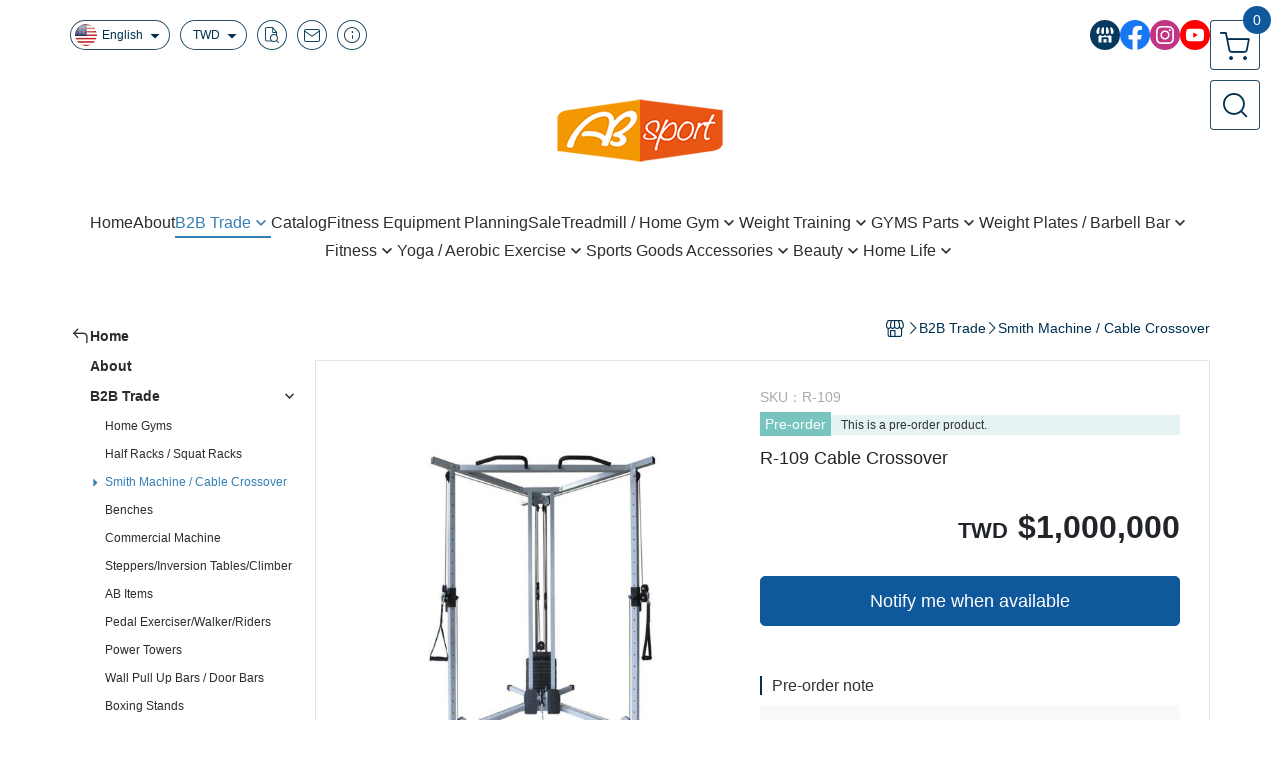

--- FILE ---
content_type: text/html; charset=utf-8
request_url: https://www.absport.com.tw/en/product/detail/1688309/R-109
body_size: 33357
content:
<!DOCTYPE html>
<html prefix="og: http://ogp.me/ns#"  lang="en">
    <head>
        <title>R-109 Cable Crossover</title>
        <meta charset="utf-8">
        <meta name="viewport" content="width=device-width, initial-scale=1.0">
        
        <meta name="apple-mobile-web-app-capable" content="yes">
        <meta name="apple-touch-fullscreen" content="yes">
        <meta name="description" content="R-109 Cable Crossover">
        <meta name="keywords" content="R-109 Cable Crossover">
        <meta http-equiv="content-language" content="en">
                                    <link rel="alternate" href="https://www.absport.com.tw/product/detail/1688309/R-109" hreflang="zh-Hant" />
                                                <link rel="alternate" href="https://www.absport.com.tw/cn/product/detail/1688309/R-109" hreflang="zh-Hans" />
                                                <link rel="alternate" href="https://www.absport.com.tw/en/product/detail/1688309/R-109" hreflang="en" />
                                    <meta property="og:title" content="R-109 Cable Crossover" />
        <meta property="og:description" content="R-109 Cable Crossover"/>
                                    <meta property="og:image" content="https://img.cloudimg.in/uploads/shops/31455/products/b3/b35bb8c74822e44bd604c86f76b8df4e.jpg" />
                    
                    <link rel="apple-touch-icon-precomposed" sizes="144x144" href="https://img.cloudimg.in/uploads/shops/31455/stores/9a/9ac2a99153632b3220fd0aa994374b21.png">
            <link rel="apple-touch-icon-precomposed" sizes="114x114" href="https://img.cloudimg.in/uploads/shops/31455/stores/9a/114_9ac2a99153632b3220fd0aa994374b21.png">
            <link rel="apple-touch-icon-precomposed" sizes="72x72" href="https://img.cloudimg.in/uploads/shops/31455/stores/9a/72_9ac2a99153632b3220fd0aa994374b21.png">
            <link rel="apple-touch-icon-precomposed" href="https://img.cloudimg.in/uploads/shops/31455/stores/9a/57_9ac2a99153632b3220fd0aa994374b21.png">
            <link rel="shortcut icon" href="https://img.cloudimg.in/uploads/shops/31455/stores/9a/32_9ac2a99153632b3220fd0aa994374b21.png" />
            <link rel="shortcut icon" href="https://img.cloudimg.in/uploads/shops/31455/stores/9a/32_9ac2a99153632b3220fd0aa994374b21.png" type="image/x-icon" />
        
        <meta property="og:url" content="https://www.absport.com.tw/en/product/detail/1688309/R-109" />
        <meta property="og:site_name" content="SHEN LIN SPORTING GOODS CO LTD." />
        <meta property="og:type" content="website" />

        <!-- Begin: Global plugin css -->
        <link rel="stylesheet" href="https://ecpjimg.cloudimg.in/commons/css/commons.css?v=202601230713">
        <link rel="stylesheet" href="https://ecpjimg.cloudimg.in/frontend/css/vendor.css?v=202601230713">
        <!-- End: Global plugin css-->

        <!-- Begin: Page plugin css -->
                <!-- End: Page plugin css -->

        <!-- Begin: Global css -->
        <link rel="stylesheet" href="https://ecpjimg.cloudimg.in/frontend/css/frontend-main.css?v=202601230713">
        <link rel="stylesheet" href="https://ecpjimg.cloudimg.in/frontend/css/style.css?v=202601230713">
        <link rel="stylesheet" href="https://ecpjimg.cloudimg.in/backend/css/theme/frontend.css?v=202601230713">
        <!-- End: Global css-->

        <!-- Begin: Page css -->
                <!-- End: Page css -->


        <!-- 要修改layout時，再打開此設定 -->
        <script src="https://ecpjimg.cloudimg.in/frontend/js/vendors.js?v=202601230713"></script>
        <script src="https://ecpjimg.cloudimg.in/frontend/js/plugins.js?v=202601230713"></script>
        <script src="https://ecpjimg.cloudimg.in/frontend/js/commons.js?v=202601230713"></script>
        <script type="text/javascript">
            window.addEventListener('error', function(e) {
                let cdnUrl = 'https://ecpjimg.cloudimg.in/';
                let type = e.type;
                let tagName = e.target.tagName;
                let scriptUrl = e.target.src;
                if (tagName === 'SCRIPT' && type === 'error' && cdnUrl != '' && scriptUrl.indexOf(cdnUrl) >= 0) {
                    alert('系統忙碌，頁面將重新載入。');
                    location.reload();
                }
            }, true);
        </script>

                        <link rel="canonical" href="https://www.absport.com.tw/en/product/detail/1688309/R-109" />
    
        
        <script async src="https://www.googletagmanager.com/gtag/js?id=UA-65566883-1"></script>
<script async src="https://www.googletagmanager.com/gtag/js?id=G-JQJ5PJ11VF"></script>
<script>
    window.dataLayer = window.dataLayer || [];
    function gtag(){dataLayer.push(arguments)};
    gtag('js', new Date());

            gtag('config', 'UA-65566883-1');
            gtag('config', 'G-JQJ5PJ11VF');
    </script>
<script src="https://ecpjimg.cloudimg.in/frontend/js/tracking/utm.js?v=202601230713"></script>
<script>
    window.wGoogleTrace = function () {
        
                        gtag('event', 'view_item', {
                            'send_to': ['G-JQJ5PJ11VF'],
                            'currency': 'TWD',
                            'items': [{'item_id': 'R-109','item_name': 'R-109 Cable Crossover','price': '1000000','item_list_id': '147786','item_list_name': 'Smith Machine / Cable Crossover','item_category': 'B2B Trade','item_category2': 'Smith Machine / Cable Crossover'}]
                        });
                        gtag('event', 'view_item', {
                            'send_to': ['UA-65566883-1'],
                            'items': [
                                {
                                    'id': 'R-109',
                                    'name': 'R-109 Cable Crossover',
                                    'price': '1000000'
                                }
                            ]
                        });
    }();

    </script>































        

                    </head>
                    <body class="product_area detail en  browser">
        <main class="sidebar main_area position-relative">
            <div class="main_background" style="background-color: #ffffff;"></div>
            
                            <div>
                                                                <h2 class="category_title" content="R-109 Cable Crossover">R-109 Cable Crossover</h2>
                                    </div>
                        <div class="js_function_block function_block">
        <header class="function_area">
            <div class="cont">
                <div class="d-flex justify-content-between">
                    <ul class="function_list d-flex list-unstyled mb-0 flex_1">
                                                    <li>
                                <div class="el_lang_area">
                                    <button class="btn el_btn el_btn_lang el_rounded_pill d-flex align-items-center justify-content-center js_hover_effect"
                                            type="button"
                                            style="background-color: #ffffff;border-color:rgba(1, 48, 80, 0.85);color: #013050;"
                                            data-style="background-color: #ffffff;border-color:rgba(1, 48, 80, 0.85);color: #013050;"
                                            data-hover-style="background-color: #fafafa;border-color:rgba(1, 48, 80, 0.85);color: #013050;"
                                            data-toggle="modal" data-target="#js_lang_modal">
                                        <img class="el_rounded_circle mw-100 w-auto" src="https://ecpjimg.cloudimg.in/commons/images/flag/en.svg?v=202601230713" width="22" height="22" alt="">
                                        <span>English</span>
                                        <i class="icon-arrow_drop_down md-22"></i>
                                    </button>
                                </div>
                            </li>
                                                                            <li>
                                <div class="el_currency_area">
                                    <button class="btn el_btn el_btn_currency el_rounded_pill d-flex align-items-center justify-content-center js_hover_effect"
                                            type="button"
                                            style="background-color: #ffffff;border-color:rgba(1, 48, 80, 0.85);color: #013050;"
                                            data-style="background-color: #ffffff;border-color:rgba(1, 48, 80, 0.85);color: #013050;"
                                            data-hover-style="background-color: #fafafa;border-color:rgba(1, 48, 80, 0.85);color: #013050;"
                                            data-toggle="modal" data-target="#js_currency_modal">
                                        <span>TWD</span>
                                        <i class="icon-arrow_drop_down md-22"></i>
                                    </button>
                                </div>
                            </li>
                                                <li>
                            <div class="el_hotkey_area">
                                                                    <span class="position-relative">
                                        <button class="btn el_btn el_btn_hotkey el_rounded_circle d-flex align-items-center justify-content-center js_hover_effect"
                                                type="button"
                                                style="background-color: #ffffff;border-color:rgba(1, 48, 80, 0.85);color: #013050;"
                                                data-style="background-color: #ffffff;border-color:rgba(1, 48, 80, 0.85);color: #013050;"
                                                data-hover-style="background-color: #fafafa;border-color:rgba(1, 48, 80, 0.85);color: #013050;"
                                                onclick="location.href='https://www.absport.com.tw/en/order/query'">
                                            <i class="icon-new_ordersearch md-16"></i>
                                        </button>
                                        <div class="el_btn_tips position-absolute mb-0">
                                            <span class="el_top_triangle d-block mx-auto" style="border-bottom-color:rgba(1, 48, 80, 0.2);"></span>
                                            <h6 class="d-flex mb-0" style="background-color: rgba(1, 48, 80, 0.2);color: #013050;">Track order</h6>
                                        </div>
                                    </span>
                                                                                                    <span class="position-relative">
                                        <button class="btn el_btn el_btn_hotkey el_rounded_circle d-flex align-items-center justify-content-center js_hover_effect"
                                                type="button"
                                                style="background-color: #ffffff;border-color:rgba(1, 48, 80, 0.85);color: #013050;"
                                                data-style="background-color: #ffffff;border-color:rgba(1, 48, 80, 0.85);color: #013050;"
                                                data-hover-style="background-color: #fafafa;border-color:rgba(1, 48, 80, 0.85);color: #013050;"
                                                onclick="location.href='https://www.absport.com.tw/en/contact'">
                                            <i class="icon-new_mail md-16"></i>
                                        </button>
                                        <div class="el_btn_tips position-absolute mb-0">
                                            <span class="el_top_triangle d-block mx-auto" style="border-bottom-color:rgba(1, 48, 80, 0.2);"></span>
                                            <h6 class="d-flex mb-0" style="background-color: rgba(1, 48, 80, 0.2);color: #013050;">Contact us</h6>
                                        </div>
                                    </span>
                                                                <span class="position-relative">
                                    <button class="btn el_btn el_btn_hotkey el_rounded_circle d-flex align-items-center justify-content-center js_hover_effect"
                                            type="button"
                                            style="background-color: #ffffff;border-color:rgba(1, 48, 80, 0.85);color: #013050;"
                                            data-style="background-color: #ffffff;border-color:rgba(1, 48, 80, 0.85);color: #013050;"
                                            data-hover-style="background-color: #fafafa;border-color:rgba(1, 48, 80, 0.85);color: #013050;"
                                            onclick="location.href='https://www.absport.com.tw/en/faq'">
                                        <i class="icon-new_info md-16"></i>
                                    </button>
                                    <div class="el_btn_tips position-absolute mb-0">
                                        <span class="el_top_triangle d-block mx-auto" style="border-bottom-color:rgba(1, 48, 80, 0.2);"></span>
                                        <h6 class="d-flex mb-0" style="background-color: rgba(1, 48, 80, 0.2);color: #013050;">Shopping Info</h6>
                                    </div>
                                </span>
                                                            </div>
                        </li>
                                                                                <li>
                                <div class="el_login_area js_login" style="display:none">
                                                                            <span class="position-relative">
                                        <button class="btn el_btn el_btn_login el_rounded_pill d-flex align-items-center justify-content-center js_member_login_modal js_hover_effect"
                                                type="button"
                                                style="background-color: #ffffff;border-color:rgba(1, 48, 80, 0.85);color: #013050;"
                                                data-style="background-color: #ffffff;border-color:rgba(1, 48, 80, 0.85);color: #013050;"
                                                data-hover-style="background-color: #fafafa;border-color:rgba(1, 48, 80, 0.85);color: #013050;">
                                            <i class="icon-new_member md-18"></i>
                                            <span>Login</span>
                                        </button>
                                        <div class="el_btn_tips position-absolute mb-0">
                                            <span class="el_top_triangle d-block mx-auto" border-bottom-color:rgba(1, 48, 80, 0.2);></span>
                                            <h6 class="d-flex mb-0" style="background-color: rgba(1, 48, 80, 0.2);color: #013050;">Member login</h6>
                                        </div>
                                    </span>
                                                                    </div>
                                <div class="el_login_area js_logined" style="display:none">
                                    <span class="is_login position-relative">
                                        <button class="btn el_btn el_btn_login el_rounded_pill d-flex align-items-center justify-content-center js_member_hover_effect"
                                                type="button"
                                                style="background-color: #013050;border-color:#013050;"
                                                data-style="background-color: #013050;border-color:#013050;"
                                                data-hover-style="background-color: #FF9800;border-color:#FF9800;"
                                                onclick="location.href='https://www.absport.com.tw/en/member/index'">
                                            <i class="icon-crown md-16"></i>
                                            <span style="background-color: rgba(255, 255, 255, 1)" data-style="background-color: rgba(255, 255, 255, 1)" data-hover-style="background-color: rgba(255, 255, 255, .1)">
                                                <b class="js_member_name"
                                                   style="color: #013050;"
                                                   data-style="color: #013050;"
                                                   data-hover-style="color: #ffffff;">
                                                    My Account
                                                </b>
                                            </span>
                                        </button>
                                        <div class="el_btn_tips position-absolute mb-0">
                                            <span class="el_top_triangle d-block mx-auto" style="border-bottom-color:rgba(1, 48, 80, 0.2);"></span>
                                            <h6 class="d-flex mb-0" style="background-color: rgba(1, 48, 80, 0.2);color: #013050;">My Account</h6>
                                        </div>
                                    </span>
                                    <span class="position-relative">
                                        <button class="btn el_btn el_btn_hotkey el_rounded_circle d-flex align-items-center justify-content-center js_hover_effect js_member_logout"
                                                type="button"
                                                style="background-color: #ffffff;border-color:rgba(1, 48, 80, 0.85);color: #013050;"
                                                data-style="background-color: #ffffff;border-color:rgba(1, 48, 80, 0.85);color: #013050;"
                                                data-hover-style="background-color: #fafafa;border-color:rgba(1, 48, 80, 0.85);color: #013050;">
                                            <i class="icon-new_logout md-14"></i>
                                        </button>
                                        <div class="el_btn_tips position-absolute mb-0">
                                            <span class="el_top_triangle d-block mx-auto" style="border-bottom-color:rgba(1, 48, 80, 0.2);"></span>
                                            <h6 class="d-flex mb-0" style="background-color: rgba(1, 48, 80, 0.2);color: #013050;">Logout</h6>
                                        </div>
                                    </span>
                                </div>
                            </li>

                                            </ul>
                    <div class="el_social_area">
                        <ul class="social_list d-flex list-unstyled mb-0">
                            <li>
            <a class="d-block" href="https://www.linkedin.com/company/absport-manufacturing-co-ltd/mycompany/?viewAsMember=true">
                <svg data-name=" 1" xmlns="http://www.w3.org/2000/svg" viewBox="0 0 72 72" style="width: 30px;">
                    <defs>
                        <style>.cls-1{fill: #053A5E;}.cls-2{fill:#fff;}</style>
                    </defs>
                        <circle class="cls-1" cx="36" cy="36" r="36"/>
                        <path class="cls-2" d="M41.62,33.6a3.3,3.3,0,0,1-3.25-2.36V18h4.45l2.06,6.44v5.9a3.27,3.27,0,0,1-3.26,3.26Z"/>
                        <path class="cls-2" d="M30.38,33.6a3.27,3.27,0,0,1-3.26-3.26v-5.9L29.18,18h4.45V30.34a3.26,3.26,0,0,1-3.25,3.26Z"/>
                        <path class="cls-2" d="M19.14,33.6a3.27,3.27,0,0,1-3.26-3.26V24.66L19.43,18h4.78l-1.82,5.7v6.64a3.26,3.26,0,0,1-3.25,3.26Z"/>
                        <path class="cls-2" d="M32.41,45.91h7.31V54H32.41Z"/>
                        <path class="cls-2" d="M44.45,54V43.54a2.37,2.37,0,0,0-2.36-2.37H30a2.37,2.37,0,0,0-2.37,2.37V54H21.94a1.64,1.64,0,0,1-1.64-1.65V38.24A8,8,0,0,0,24.76,36h0a8,8,0,0,0,11.18.06h0s.09.08.13.13a8.27,8.27,0,0,0,5.55,2.13h0A7.86,7.86,0,0,0,47.24,36h0a8,8,0,0,0,4.42,2.23h0v14.1A1.65,1.65,0,0,1,50.06,54H44.45Z"/>
                        <path class="cls-2" d="M52.86,33.6a3.26,3.26,0,0,1-3.25-3.26V23.7L47.79,18H52.6c1.68,3,3.07,5.61,3.52,6.53v5.81a3.27,3.27,0,0,1-3.26,3.26Z"/>
                </svg>
            </a>
        </li>
    
            <li><a class="d-block" href="https://www.facebook.com/ABSPORT.Manufacturing" target="_blank"><img class="mw-100" src="https://ecpjimg.cloudimg.in/commons/images/theme/social/img_facebook.svg?v=202601230713" width="30" height="30" alt=""></a></li>
    
    
            <li><a class="d-block" href="https://www.instagram.com/absport.tw/" target="_blank"><img class="mw-100" src="https://ecpjimg.cloudimg.in/commons/images/theme/social/img_instagram.svg?v=202601230713" width="30" height="30" alt=""></a></li>
    
            <li><a class="d-block" href="https://www.youtube.com/@ABSPORTOFFICIAL" target="_blank"><img class="mw-100" src="https://ecpjimg.cloudimg.in/commons/images/theme/social/img_youtube.svg?v=202601230713" width="30" height="30" alt=""></a></li>
    
    
    
    
    
                        </ul>
                    </div>
                </div>
            </div>
        </header>
    </div>
            <nav class="js_mobile_first_menu el_nav_bar first position-fixed active">
        <ul class="el_nav_items d-flex list-unstyled mb-0"
            style="background-color: rgba(1, 48, 80, 0.85);">
            <!-- 漢堡堡 -->
            <li>
                <div class="js_footer_btn js_mobile_footer_btn js_mobile_menu d-flex align-items-center justify-content-center" data-type="menu">
                    <a class="mobile_footer_item btn el_btn el_nav_btn el_btn_hamburger d-flex flex-column align-items-center el_rounded_0 border-0" href="javascript:void(0)" style="color: #fff;">
                        <i class="icon-new_menu md-20"></i>
                        <h6 class="mb-0">menu</h6>
                    </a>
                </div>
            </li>

            
            <li class="js_login" style="display: none!important;">
                                                            <div class=" js_mobile_footer_btn d-flex align-items-center justify-content-center" data-type="order">
                        <a class="mobile_footer_item btn el_btn el_nav_btn d-flex flex-column align-items-center el_rounded_0 border-0" href="https://www.absport.com.tw/en/order/query" style="color: #fff;">
                        <i class="icon-new_ordersearch md-20"></i>
                        <h6 class="mb-0">order</h6>
                    </a>
                    </div>
                            </li>
            <li class="js_logined" style="display: none!important;">
                <!-- 登出 -->
                <div class="js_mobile_footer_btn d-flex align-items-center justify-content-center js_member_logout">
                    <a class="mobile_footer_item btn el_btn el_nav_btn d-flex flex-column align-items-center el_rounded_0 border-0" href="javascript:void(0)" style="color: #fff;">
                        <i class="icon-new_logout md-20"></i>
                        <h6 class="mb-0">Logout</h6>
                    </a>
                </div>
            </li>
            
            <li class="js_logined" style="display: none!important;">
                                    <div class=" d-flex js_mobile_footer_btn align-items-center justify-content-center" data-type="member">
                    <a class="mobile_footer_item btn el_btn el_nav_btn d-flex flex-column align-items-center el_rounded_0 border-0" 
                            href="https://www.absport.com.tw/en/member/index"
                            data-title="My Account" style="color: #fff;">
                            <i class="icon-new_member md-20"></i>
                            <h6 class="mb-0">member</h6>
                        </a>
                </div>
            </li>
            <li class="js_login" style="display: none!important;">
                                    <div class="js_m_member js_footer_btn mobile_member d-flex js_mobile_footer_btn align-items-center justify-content-center" data-type="member">
                    <a class="mobile_footer_item btn el_btn el_nav_btn d-flex flex-column align-items-center el_rounded_0 border-0 js_member_login_modal" 
                            href="javascript:void(0)" style="color: #fff;">
                            <i class="icon-new_login md-20"></i>
                            <h6 class="mb-0">login</h6>
                         </a>
                </div>
            </li>

            
            <li>
                <div class="js_mobile_footer_btn js_footer_btn d-flex align-items-center justify-content-center" data-type="search">
                    <!-- 點擊按鈕後，.el_nav_search 加 .active -->
                    <a class="mobile_footer_item btn el_btn el_nav_btn el_nav_search d-flex flex-column align-items-center el_rounded_0 border-0"
                       href="javascript:void(0)" style="color: #fff;">
                        <i class="icon-new_search md-20"></i>
                        <h6 class="mb-0">search</h6>
                    </a>
                    <div class="js_m_footer_area el_nav_info position-absolute p-10">
                        <div class="form_group mb-0">
                            <form class="form_data" action="">
                                <input id="form_search_mobile" name="keyword" class="form_input form_control" placeholder="Search for products" name="" type="text">
                                <span class="msg_error"><i class="icon-new_exclamation"></i></span>
                            </form>
                            <div class="help_block d-none"><i class="icon-new_exclaim_circle"></i><span>必填欄位，不得為空白。</span></div>
                        </div>
                                                    <div class="form_group mt-10 mb-0">
                                <div class="el_nav_keyword">
                                    <ul class="label_default_search_area el_nav_keyword_list d-flex flex-wrap list-unstyled mb-0">
                                                                                    <li>
                                                <a class="d-block"
                                                   href="https://www.absport.com.tw/en/label/%25E4%25BC%25B8%25E5%25B1%2595">
                                                    伸展
                                                </a>
                                            </li>
                                                                                    <li>
                                                <a class="d-block"
                                                   href="https://www.absport.com.tw/en/label/%25E5%2581%25A5%25E8%25BA%25AB">
                                                    健身
                                                </a>
                                            </li>
                                                                                    <li>
                                                <a class="d-block"
                                                   href="https://www.absport.com.tw/en/label/%25E5%2581%25A5%25E8%25BA%25AB%25E7%25A9%25BA%25E9%2596%2593%25E8%25A6%258F%25E5%258A%2583">
                                                    健身空間規劃
                                                </a>
                                            </li>
                                                                                    <li>
                                                <a class="d-block"
                                                   href="https://www.absport.com.tw/en/label/%25E9%2587%258D%25E8%25A8%2593">
                                                    重訓
                                                </a>
                                            </li>
                                                                            </ul>
                                </div>
                            </div>
                                            </div>
                    <div class="el_nav_overlay js_mask_cover_for_nav"></div>
                </div>
            </li>
                        
                        <li class="el_nav_fn">
                <div class="js_footer_btn js_mobile_footer_btn js_mobile_cart d-flex align-items-center justify-content-center" data-type="cart">
                    <a class="js_cart_toggle mobile_footer_item btn el_btn el_nav_btn el_btn_cart d-flex flex-column align-items-center el_rounded_0 border-0" href="javascript:void(0)" style="color: #fff;">
                        <span class="d-flex justify-content-center">
                            <i class="icon-new_cart md-24"></i>
                            <small class="el_cart_num el_rounded_pill d-block" style="background-color: #10589C;"><span class="position-relative js_cart_number">0</span></small>
                        </span>
                        <h6 class="mb-0">cart</h6>
                    </a>
                </div>
            </li>
                    </ul>
    </nav>
    <nav class="js_mobile_second_menu el_nav_bar second">
        <ul class="el_nav_items d-flex list-unstyled mb-0">
            <!-- 漢堡堡 -->
            <li>
                <div class="d-flex align-items-center justify-content-center">
                    <button id='js_nav_toggle' class="js_mobile_menu btn el_btn el_nav_btn el_btn_hamburger d-flex flex-column align-items-center el_rounded_0 border-0" type="button" style="color: #808080;">
                        <i class="icon-new_menu md-20"></i>
                    </button>
                </div>
            </li>
            <li class="el_nav_fn d-grid">
                            <!-- 購物車按鈕 -->
                <button class="js_cart_toggle js_hover_effect btn el_btn el_nav_btn el_btn_cart position-relative mr-0  "
                        type="button"
                        style="background-color: #ffffff;border-color:rgba(1, 48, 80, 0.85);color: #013050;"
                        data-style="background-color: #ffffff;border-color:rgba(1, 48, 80, 0.85);color: #013050;"
                        data-hover-style="background-color: #fafafa;border-color:rgba(1, 48, 80, 0.85);color: #013050;"
                        target-action="right-float-menu-button">
                <span class="d-flex justify-content-center">
                    <i class="icon-new_cart"
                       style="color: #013050;"></i>
                    <small class="el_cart_num el_rounded_pill position-absolute d-block"
                           style="background-color: #10589C;">
                        <span class="position-relative js_cart_number">0</span>
                    </small>
                </span>
                </button>
                            <!-- 桌機版_搜尋bar -->
                <div class="el_nav_search js_nav_search position-relative">
                    <input class="btn el_btn el_nav_btn el_btn_search text-left js_hover_effect" id="form_search" type="text"
                           placeholder="Search for products"
                           style="background-color: #ffffff;border-color:rgba(1, 48, 80, 0.85);color: #013050;"
                           data-style="background-color: #ffffff;border-color:rgba(1, 48, 80, 0.85);color: #013050;"
                           data-hover-style="background-color: #fafafa;border-color:rgba(1, 48, 80, 0.85);color: #013050;">
                    <label class="el_search_icon d-flex position-absolute mb-0" for="form_search"
                           style="">
                        <i class="icon-new_search md-24"
                           style="color: #013050;"></i>
                    </label>
                    <!-- 有關鍵字顯示，則加入.active -->
                                        <div class="el_nav_keyword position-absolute p-10 js_search_tags">
                        <ul class="js_search_tags_list el_nav_keyword_list d-flex flex-wrap list-unstyled mb-0">
                                                            <li>
                                    <a class="d-block js_hover_effect"
                                       href="https://www.absport.com.tw/en/label/%25E4%25BC%25B8%25E5%25B1%2595"
                                        style="background-color: rgba(1, 48, 80, 0.2);color: #013050;"
                                        data-style="background-color: rgba(1, 48, 80, 0.2);color: #013050;"
                                        data-hover-style="background-color: #013050;color: #ffffff;">
                                        伸展
                                    </a>
                                </li>
                                                            <li>
                                    <a class="d-block js_hover_effect"
                                       href="https://www.absport.com.tw/en/label/%25E5%2581%25A5%25E8%25BA%25AB"
                                        style="background-color: rgba(1, 48, 80, 0.2);color: #013050;"
                                        data-style="background-color: rgba(1, 48, 80, 0.2);color: #013050;"
                                        data-hover-style="background-color: #013050;color: #ffffff;">
                                        健身
                                    </a>
                                </li>
                                                            <li>
                                    <a class="d-block js_hover_effect"
                                       href="https://www.absport.com.tw/en/label/%25E5%2581%25A5%25E8%25BA%25AB%25E7%25A9%25BA%25E9%2596%2593%25E8%25A6%258F%25E5%258A%2583"
                                        style="background-color: rgba(1, 48, 80, 0.2);color: #013050;"
                                        data-style="background-color: rgba(1, 48, 80, 0.2);color: #013050;"
                                        data-hover-style="background-color: #013050;color: #ffffff;">
                                        健身空間規劃
                                    </a>
                                </li>
                                                            <li>
                                    <a class="d-block js_hover_effect"
                                       href="https://www.absport.com.tw/en/label/%25E9%2587%258D%25E8%25A8%2593"
                                        style="background-color: rgba(1, 48, 80, 0.2);color: #013050;"
                                        data-style="background-color: rgba(1, 48, 80, 0.2);color: #013050;"
                                        data-hover-style="background-color: #013050;color: #ffffff;">
                                        重訓
                                    </a>
                                </li>
                                                    </ul>
                    </div>
                                    </div>
                            </li>
        </ul>
    </nav>
    <nav class="el_nav_list el_side_bar js_menu_list" style="background-color: rgba(1, 48, 80, 1);">
        <div class="el_nav_header d-grid">
            <div class="el_company_info d-grid align-items-center">
                <img class="el_rounded_circle mw-100" src="https://img.cloudimg.in/uploads/shops/31455/stores/c4/c41e38dec87b3955fc01f5feb90619ef.png" width="60" height="60" alt="">
                <h3 class="el_company_name mb-0">SHEN LIN SPORTING GOODS CO LTD.</h3>
            </div>
            <div class="el_social_area">
                <ul class="social_list d-flex list-unstyled mb-0">
                    <li>
            <a class="d-block" href="https://www.linkedin.com/company/absport-manufacturing-co-ltd/mycompany/?viewAsMember=true">
                <svg data-name=" 1" xmlns="http://www.w3.org/2000/svg" viewBox="0 0 72 72" style="width: 30px;">
                    <defs>
                        <style>.cls-1{fill: #053A5E;}.cls-2{fill:#fff;}</style>
                    </defs>
                        <circle class="cls-1" cx="36" cy="36" r="36"/>
                        <path class="cls-2" d="M41.62,33.6a3.3,3.3,0,0,1-3.25-2.36V18h4.45l2.06,6.44v5.9a3.27,3.27,0,0,1-3.26,3.26Z"/>
                        <path class="cls-2" d="M30.38,33.6a3.27,3.27,0,0,1-3.26-3.26v-5.9L29.18,18h4.45V30.34a3.26,3.26,0,0,1-3.25,3.26Z"/>
                        <path class="cls-2" d="M19.14,33.6a3.27,3.27,0,0,1-3.26-3.26V24.66L19.43,18h4.78l-1.82,5.7v6.64a3.26,3.26,0,0,1-3.25,3.26Z"/>
                        <path class="cls-2" d="M32.41,45.91h7.31V54H32.41Z"/>
                        <path class="cls-2" d="M44.45,54V43.54a2.37,2.37,0,0,0-2.36-2.37H30a2.37,2.37,0,0,0-2.37,2.37V54H21.94a1.64,1.64,0,0,1-1.64-1.65V38.24A8,8,0,0,0,24.76,36h0a8,8,0,0,0,11.18.06h0s.09.08.13.13a8.27,8.27,0,0,0,5.55,2.13h0A7.86,7.86,0,0,0,47.24,36h0a8,8,0,0,0,4.42,2.23h0v14.1A1.65,1.65,0,0,1,50.06,54H44.45Z"/>
                        <path class="cls-2" d="M52.86,33.6a3.26,3.26,0,0,1-3.25-3.26V23.7L47.79,18H52.6c1.68,3,3.07,5.61,3.52,6.53v5.81a3.27,3.27,0,0,1-3.26,3.26Z"/>
                </svg>
            </a>
        </li>
    
            <li><a class="d-block" href="https://www.facebook.com/ABSPORT.Manufacturing" target="_blank"><img class="mw-100" src="https://ecpjimg.cloudimg.in/commons/images/theme/social/img_facebook.svg?v=202601230713" width="30" height="30" alt=""></a></li>
    
    
            <li><a class="d-block" href="https://www.instagram.com/absport.tw/" target="_blank"><img class="mw-100" src="https://ecpjimg.cloudimg.in/commons/images/theme/social/img_instagram.svg?v=202601230713" width="30" height="30" alt=""></a></li>
    
            <li><a class="d-block" href="https://www.youtube.com/@ABSPORTOFFICIAL" target="_blank"><img class="mw-100" src="https://ecpjimg.cloudimg.in/commons/images/theme/social/img_youtube.svg?v=202601230713" width="30" height="30" alt=""></a></li>
    
    
    
    
    
                </ul>
            </div>
        </div>
        <aside class="el_nav_aside" data-nav>
        <div class="el_nav_aside_inner js_left_hover" data-hover-style="color: #367fb5;" data-style="color: #2d2d2d;">
                            <div class="el_nav_details el_member_list ui-hidden ui-flex@pd justify-content-between position-relative position-relative js_logined" style="display: none!important;">
                    <div class="d-flex align-items-center flex_1">
                        <i class="icon-crown mr-5 md-22"></i>
                        <b class="text-break js_member_name">My Account</b>
                    </div>
                    <a href="https://www.absport.com.tw/en/member/logout" class="btn el_btn d-flex align-items-center justify-content-start border-0 el_rounded_pill mr-0 pl-20" type="button" style="background-color: #10589C;border-color:#10589C;color: #ffffff;">
                        <b>Logout</b>
                        <i class="icon-new_logout md-14"></i>
                    </a>
                </div>
                                        <div class="el_nav_details el_lang_list position-relative ml-0" style="color: #2d2d2d;">
                    <button class="js_lang btn el_btn d-flex align-items-center justify-content-start border-0 el_rounded_0 w-100" type="button" data-toggle="modal" data-target="#js_lang_modal">
                        <img class="mr-5" src="https://ecpjimg.cloudimg.in/commons/images/flag/en.svg?v=202601230713" alt="" width="24" height="24">
                        <b>English</b>
                    </button>
                </div>
                                        <div class="js_currency_lang el_nav_details el_currency_list position-relative ml-0" style="color: #2d2d2d;">
                    <button class="btn el_btn d-flex align-items-center justify-content-start border-0 el_rounded_0 w-100" type="button" data-toggle="modal" data-target="#js_currency_modal">
                        <i class="icon-new_cash mr-5 md-20"></i>
                        <b>TWD</b>
                    </button>
                </div>
            
                                    
                                
                                                        <div class="el_nav_details el_home_list position-relative ml-0 "
                         >
                        <div class="el_nav_summary d-flex align-items-center justify-content-between js_left_menu_color "
                             style="color: #2d2d2d;">
                            <a class="el_nav_name d-flex align-items-center"
                               href="//www.absport.com.tw/en">
                                <i class="icon-new_back md-16"></i>
                                <b>Home</b>
                            </a>
                        </div>
                    </div>
                            
                                
                                                                                                <div class="el_nav_details position-relative ml-0">
                        <div class="el_nav_summary d-flex align-items-center justify-content-between js_left_menu_color "
                             style="color: #2d2d2d;">
                            <a class="el_nav_name d-flex align-items-center"
                               href="https://www.absport.com.tw/en/page/9550">
                                <b>About</b>
                            </a>
                        </div>
                    </div>
                            
                                
                                                                                                                    <div class="el_nav_details position-relative ml-0 is-open">
                        <div class="el_nav_summary d-flex align-items-center justify-content-between js_left_menu_color "
                             style="color: #2d2d2d;"
                            data-nav-dropdown>
                            <a class="el_nav_name d-flex align-items-center"
                               href="https://www.absport.com.tw/en/category/131278">
                                <b>B2B Trade</b>
                            </a>
                                                            <i class="icon-"></i>
                                                    </div>
                                                    <ul class="el_nav_subname list-unstyled mb-0">
                                                                    
                                                                                                                                                <li class="js_left_menu_color "
                                        style="color: #2d2d2d;">
                                        <a class="d-block"
                                           href="https://www.absport.com.tw/en/category/131279">
                                            Home Gyms
                                        </a>
                                    </li>
                                                                    
                                                                                                                                                <li class="js_left_menu_color "
                                        style="color: #2d2d2d;">
                                        <a class="d-block"
                                           href="https://www.absport.com.tw/en/category/145732">
                                            Half Racks / Squat Racks
                                        </a>
                                    </li>
                                                                    
                                                                                                                                                <li class="js_left_menu_color active is-active"
                                        style="color: #367fb5;">
                                        <a class="d-block"
                                           href="https://www.absport.com.tw/en/category/147786">
                                            Smith Machine / Cable Crossover
                                        </a>
                                    </li>
                                                                    
                                                                                                                                                <li class="js_left_menu_color "
                                        style="color: #2d2d2d;">
                                        <a class="d-block"
                                           href="https://www.absport.com.tw/en/category/137638">
                                            Benches
                                        </a>
                                    </li>
                                                                    
                                                                                                                                                <li class="js_left_menu_color "
                                        style="color: #2d2d2d;">
                                        <a class="d-block"
                                           href="https://www.absport.com.tw/en/category/187706">
                                            Commercial Machine
                                        </a>
                                    </li>
                                                                    
                                                                                                                                                <li class="js_left_menu_color "
                                        style="color: #2d2d2d;">
                                        <a class="d-block"
                                           href="https://www.absport.com.tw/en/category/145733">
                                            Steppers/Inversion Tables/Climber
                                        </a>
                                    </li>
                                                                    
                                                                                                                                                <li class="js_left_menu_color "
                                        style="color: #2d2d2d;">
                                        <a class="d-block"
                                           href="https://www.absport.com.tw/en/category/145734">
                                            AB Items
                                        </a>
                                    </li>
                                                                    
                                                                                                                                                <li class="js_left_menu_color "
                                        style="color: #2d2d2d;">
                                        <a class="d-block"
                                           href="https://www.absport.com.tw/en/category/158881">
                                            Pedal Exerciser/Walker/Riders
                                        </a>
                                    </li>
                                                                    
                                                                                                                                                <li class="js_left_menu_color "
                                        style="color: #2d2d2d;">
                                        <a class="d-block"
                                           href="https://www.absport.com.tw/en/category/137865">
                                            Power Towers
                                        </a>
                                    </li>
                                                                    
                                                                                                                                                <li class="js_left_menu_color "
                                        style="color: #2d2d2d;">
                                        <a class="d-block"
                                           href="https://www.absport.com.tw/en/category/145731">
                                            Wall Pull Up Bars / Door Bars
                                        </a>
                                    </li>
                                                                    
                                                                                                                                                <li class="js_left_menu_color "
                                        style="color: #2d2d2d;">
                                        <a class="d-block"
                                           href="https://www.absport.com.tw/en/category/145736">
                                            Boxing Stands
                                        </a>
                                    </li>
                                                                    
                                                                                                                                                <li class="js_left_menu_color "
                                        style="color: #2d2d2d;">
                                        <a class="d-block"
                                           href="https://www.absport.com.tw/en/category/137639">
                                            Racks
                                        </a>
                                    </li>
                                                            </ul>
                                            </div>
                            
                                
                                                                                                <div class="el_nav_details position-relative ml-0">
                        <div class="el_nav_summary d-flex align-items-center justify-content-between js_left_menu_color "
                             style="color: #2d2d2d;">
                            <a class="el_nav_name d-flex align-items-center"
                               href="https://www.absport.com.tw/en/page/9520">
                                <b>Catalog</b>
                            </a>
                        </div>
                    </div>
                            
                                
                                                                                                <div class="el_nav_details position-relative ml-0">
                        <div class="el_nav_summary d-flex align-items-center justify-content-between js_left_menu_color "
                             style="color: #2d2d2d;">
                            <a class="el_nav_name d-flex align-items-center"
                               href="https://www.absport.com.tw/en/page/11659/Gymplan">
                                <b>Fitness Equipment Planning</b>
                            </a>
                        </div>
                    </div>
                            
                                
                                                                                                <div class="el_nav_details position-relative ml-0">
                        <div class="el_nav_summary d-flex align-items-center justify-content-between js_left_menu_color "
                             style="color: #2d2d2d;">
                            <a class="el_nav_name d-flex align-items-center"
                               href="https://www.absport.com.tw/en/page/9551">
                                <b>Sale</b>
                            </a>
                        </div>
                    </div>
                            
                                
                                                        <div class="el_nav_details el_all_list position-relative ml-0">
                        <div class="el_nav_summary d-flex align-items-center justify-content-between js_left_menu_color "
                             style="color: #2d2d2d;">
                            <a class="el_nav_name d-flex align-items-center"
                               href="https://www.absport.com.tw/en/product/all">
                                <i class="icon-new_product md-16"></i>
                                <b>All Products</b>
                            </a>
                        </div>
                    </div>
                            
                                
                            
                                
                                                                                                                    <div class="el_nav_details position-relative ml-0 ">
                        <div class="el_nav_summary d-flex align-items-center justify-content-between js_left_menu_color "
                             style="color: #2d2d2d;"
                            data-nav-dropdown>
                            <a class="el_nav_name d-flex align-items-center"
                               href="https://www.absport.com.tw/en/category/131269">
                                <b>Treadmill / Home Gym</b>
                            </a>
                                                            <i class="icon-"></i>
                                                    </div>
                                                    <ul class="el_nav_subname list-unstyled mb-0">
                                                                    
                                                                                                                                                <li class="js_left_menu_color "
                                        style="color: #2d2d2d;">
                                        <a class="d-block"
                                           href="https://www.absport.com.tw/en/category/131270">
                                            Treadmill
                                        </a>
                                    </li>
                                                                    
                                                                                                                                                <li class="js_left_menu_color "
                                        style="color: #2d2d2d;">
                                        <a class="d-block"
                                           href="https://www.absport.com.tw/en/category/131271">
                                            Home Gyms
                                        </a>
                                    </li>
                                                                    
                                                                                                                                                <li class="js_left_menu_color "
                                        style="color: #2d2d2d;">
                                        <a class="d-block"
                                           href="https://www.absport.com.tw/en/category/131353">
                                            Benches
                                        </a>
                                    </li>
                                                                    
                                                                                                                                                <li class="js_left_menu_color "
                                        style="color: #2d2d2d;">
                                        <a class="d-block"
                                           href="https://www.absport.com.tw/en/category/131272">
                                            Racks
                                        </a>
                                    </li>
                                                                    
                                                                                                                                                <li class="js_left_menu_color "
                                        style="color: #2d2d2d;">
                                        <a class="d-block"
                                           href="https://www.absport.com.tw/en/category/131273">
                                            Exercise Bike
                                        </a>
                                    </li>
                                                            </ul>
                                            </div>
                            
                                
                                                                                                                    <div class="el_nav_details position-relative ml-0 ">
                        <div class="el_nav_summary d-flex align-items-center justify-content-between js_left_menu_color "
                             style="color: #2d2d2d;"
                            data-nav-dropdown>
                            <a class="el_nav_name d-flex align-items-center"
                               href="https://www.absport.com.tw/en/category/131275">
                                <b>Weight Training</b>
                            </a>
                                                            <i class="icon-"></i>
                                                    </div>
                                                    <ul class="el_nav_subname list-unstyled mb-0">
                                                                    
                                                                                                                                                <li class="js_left_menu_color "
                                        style="color: #2d2d2d;">
                                        <a class="d-block"
                                           href="https://www.absport.com.tw/en/category/131276">
                                            Dumbbell
                                        </a>
                                    </li>
                                                                    
                                                                                                                                                <li class="js_left_menu_color "
                                        style="color: #2d2d2d;">
                                        <a class="d-block"
                                           href="https://www.absport.com.tw/en/category/135262">
                                            Kettlebell
                                        </a>
                                    </li>
                                                                    
                                                                                                                                                <li class="js_left_menu_color "
                                        style="color: #2d2d2d;">
                                        <a class="d-block"
                                           href="https://www.absport.com.tw/en/category/131277">
                                            Dumbbell Set / Weight Set
                                        </a>
                                    </li>
                                                                    
                                                                                                                                                <li class="js_left_menu_color "
                                        style="color: #2d2d2d;">
                                        <a class="d-block"
                                           href="https://www.absport.com.tw/en/category/131281">
                                            Medicine Ball / Wall Ball
                                        </a>
                                    </li>
                                                                    
                                                                                                                                                <li class="js_left_menu_color "
                                        style="color: #2d2d2d;">
                                        <a class="d-block"
                                           href="https://www.absport.com.tw/en/category/131282">
                                            Sand Bag / Bulgarian Bag
                                        </a>
                                    </li>
                                                                    
                                                                                                                                                <li class="js_left_menu_color "
                                        style="color: #2d2d2d;">
                                        <a class="d-block"
                                           href="https://www.absport.com.tw/en/category/174404">
                                            Equipment Mat
                                        </a>
                                    </li>
                                                                    
                                                                                                                                                <li class="js_left_menu_color "
                                        style="color: #2d2d2d;">
                                        <a class="d-block"
                                           href="https://www.absport.com.tw/en/category/131284">
                                            Training Gloves / Support
                                        </a>
                                    </li>
                                                            </ul>
                                            </div>
                            
                                
                                                                                                                    <div class="el_nav_details position-relative ml-0 ">
                        <div class="el_nav_summary d-flex align-items-center justify-content-between js_left_menu_color "
                             style="color: #2d2d2d;"
                            data-nav-dropdown>
                            <a class="el_nav_name d-flex align-items-center"
                               href="https://www.absport.com.tw/en/category/131283">
                                <b>GYMS Parts</b>
                            </a>
                                                            <i class="icon-"></i>
                                                    </div>
                                                    <ul class="el_nav_subname list-unstyled mb-0">
                                                                    
                                                                                                                                                <li class="js_left_menu_color "
                                        style="color: #2d2d2d;">
                                        <a class="d-block"
                                           href="https://www.absport.com.tw/en/category/180843">
                                            Cable Attachment Bars
                                        </a>
                                    </li>
                                                                    
                                                                                                                                                <li class="js_left_menu_color "
                                        style="color: #2d2d2d;">
                                        <a class="d-block"
                                           href="https://www.absport.com.tw/en/category/180846">
                                            Weight Stack
                                        </a>
                                    </li>
                                                                    
                                                                                                                                                <li class="js_left_menu_color "
                                        style="color: #2d2d2d;">
                                        <a class="d-block"
                                           href="https://www.absport.com.tw/en/category/180844">
                                            Collars
                                        </a>
                                    </li>
                                                                    
                                                                                                                                                <li class="js_left_menu_color "
                                        style="color: #2d2d2d;">
                                        <a class="d-block"
                                           href="https://www.absport.com.tw/en/category/180845">
                                            Foam Roller
                                        </a>
                                    </li>
                                                                    
                                                                                                                                                <li class="js_left_menu_color "
                                        style="color: #2d2d2d;">
                                        <a class="d-block"
                                           href="https://www.absport.com.tw/en/category/180847">
                                            Other
                                        </a>
                                    </li>
                                                            </ul>
                                            </div>
                            
                                
                                                                                                                    <div class="el_nav_details position-relative ml-0 ">
                        <div class="el_nav_summary d-flex align-items-center justify-content-between js_left_menu_color "
                             style="color: #2d2d2d;"
                            data-nav-dropdown>
                            <a class="el_nav_name d-flex align-items-center"
                               href="https://www.absport.com.tw/en/category/131285">
                                <b>Weight Plates / Barbell Bar</b>
                            </a>
                                                            <i class="icon-"></i>
                                                    </div>
                                                    <ul class="el_nav_subname list-unstyled mb-0">
                                                                    
                                                                                                                                                <li class="js_left_menu_color "
                                        style="color: #2d2d2d;">
                                        <a class="d-block"
                                           href="https://www.absport.com.tw/en/category/131286">
                                            Regular Barbell Bar(25mm)
                                        </a>
                                    </li>
                                                                    
                                                                                                                                                <li class="js_left_menu_color "
                                        style="color: #2d2d2d;">
                                        <a class="d-block"
                                           href="https://www.absport.com.tw/en/category/131287">
                                            Regular Barbell Bar(28mm)
                                        </a>
                                    </li>
                                                                    
                                                                                                                                                <li class="js_left_menu_color "
                                        style="color: #2d2d2d;">
                                        <a class="d-block"
                                           href="https://www.absport.com.tw/en/category/131288">
                                            Olympic Training Bar(50mm)
                                        </a>
                                    </li>
                                                                    
                                                                                                                                                <li class="js_left_menu_color "
                                        style="color: #2d2d2d;">
                                        <a class="d-block"
                                           href="https://www.absport.com.tw/en/category/131289">
                                            Standard Plate(25mm)
                                        </a>
                                    </li>
                                                                    
                                                                                                                                                <li class="js_left_menu_color "
                                        style="color: #2d2d2d;">
                                        <a class="d-block"
                                           href="https://www.absport.com.tw/en/category/131290">
                                            Standard Plate(28mm)
                                        </a>
                                    </li>
                                                                    
                                                                                                                                                <li class="js_left_menu_color "
                                        style="color: #2d2d2d;">
                                        <a class="d-block"
                                           href="https://www.absport.com.tw/en/category/131291">
                                            Olympic Plate(28mm)
                                        </a>
                                    </li>
                                                            </ul>
                                            </div>
                            
                                
                                                                                                                    <div class="el_nav_details position-relative ml-0 ">
                        <div class="el_nav_summary d-flex align-items-center justify-content-between js_left_menu_color "
                             style="color: #2d2d2d;"
                            data-nav-dropdown>
                            <a class="el_nav_name d-flex align-items-center"
                               href="https://www.absport.com.tw/en/category/131292">
                                <b>Fitness</b>
                            </a>
                                                            <i class="icon-"></i>
                                                    </div>
                                                    <ul class="el_nav_subname list-unstyled mb-0">
                                                                    
                                                                                                                                                <li class="js_left_menu_color "
                                        style="color: #2d2d2d;">
                                        <a class="d-block"
                                           href="https://www.absport.com.tw/en/category/131293">
                                            Boxing
                                        </a>
                                    </li>
                                                                    
                                                                                                                                                <li class="js_left_menu_color "
                                        style="color: #2d2d2d;">
                                        <a class="d-block"
                                           href="https://www.absport.com.tw/en/category/131294">
                                            Jump Rope / Suspension Strap
                                        </a>
                                    </li>
                                                                    
                                                                                                                                                <li class="js_left_menu_color "
                                        style="color: #2d2d2d;">
                                        <a class="d-block"
                                           href="https://www.absport.com.tw/en/category/131295">
                                            AB Wheel / Push Up Bar
                                        </a>
                                    </li>
                                                                    
                                                                                                                                                <li class="js_left_menu_color "
                                        style="color: #2d2d2d;">
                                        <a class="d-block"
                                           href="https://www.absport.com.tw/en/category/131296">
                                            Hand Grip / Wrist Roller
                                        </a>
                                    </li>
                                                                    
                                                                                                                                                <li class="js_left_menu_color "
                                        style="color: #2d2d2d;">
                                        <a class="d-block"
                                           href="https://www.absport.com.tw/en/category/131297">
                                            Fitness Equipment
                                        </a>
                                    </li>
                                                            </ul>
                                            </div>
                            
                                
                                                                                                                    <div class="el_nav_details position-relative ml-0 ">
                        <div class="el_nav_summary d-flex align-items-center justify-content-between js_left_menu_color "
                             style="color: #2d2d2d;"
                            data-nav-dropdown>
                            <a class="el_nav_name d-flex align-items-center"
                               href="https://www.absport.com.tw/en/category/131298">
                                <b>Yoga / Aerobic Exercise</b>
                            </a>
                                                            <i class="icon-"></i>
                                                    </div>
                                                    <ul class="el_nav_subname list-unstyled mb-0">
                                                                    
                                                                                                                                                <li class="js_left_menu_color "
                                        style="color: #2d2d2d;">
                                        <a class="d-block"
                                           href="https://www.absport.com.tw/en/category/131299">
                                            Yoga Brick / Aerobic Stepper
                                        </a>
                                    </li>
                                                                    
                                                                                                                                                <li class="js_left_menu_color "
                                        style="color: #2d2d2d;">
                                        <a class="d-block"
                                           href="https://www.absport.com.tw/en/category/131300">
                                            Foam Roller / Yoga Wheel
                                        </a>
                                    </li>
                                                                    
                                                                                                                                                <li class="js_left_menu_color "
                                        style="color: #2d2d2d;">
                                        <a class="d-block"
                                           href="https://www.absport.com.tw/en/category/131301">
                                            Yoga Mat
                                        </a>
                                    </li>
                                                                    
                                                                                                                                                <li class="js_left_menu_color "
                                        style="color: #2d2d2d;">
                                        <a class="d-block"
                                           href="https://www.absport.com.tw/en/category/131302">
                                            Gym Ball / Massage Ball
                                        </a>
                                    </li>
                                                                    
                                                                                                                                                <li class="js_left_menu_color "
                                        style="color: #2d2d2d;">
                                        <a class="d-block"
                                           href="https://www.absport.com.tw/en/category/131303">
                                            Yoga Strap
                                        </a>
                                    </li>
                                                            </ul>
                                            </div>
                            
                                
                                                                                                                    <div class="el_nav_details position-relative ml-0 ">
                        <div class="el_nav_summary d-flex align-items-center justify-content-between js_left_menu_color "
                             style="color: #2d2d2d;"
                            data-nav-dropdown>
                            <a class="el_nav_name d-flex align-items-center"
                               href="https://www.absport.com.tw/en/category/131304">
                                <b>Sports Goods  Accessories</b>
                            </a>
                                                            <i class="icon-"></i>
                                                    </div>
                                                    <ul class="el_nav_subname list-unstyled mb-0">
                                                                    
                                                                                                                                                <li class="js_left_menu_color "
                                        style="color: #2d2d2d;">
                                        <a class="d-block"
                                           href="https://www.absport.com.tw/en/category/183037">
                                            Table-tennis
                                        </a>
                                    </li>
                                                                    
                                                                                                                                                <li class="js_left_menu_color "
                                        style="color: #2d2d2d;">
                                        <a class="d-block"
                                           href="https://www.absport.com.tw/en/category/176590">
                                            Billiard
                                        </a>
                                    </li>
                                                                    
                                                                                                                                                <li class="js_left_menu_color "
                                        style="color: #2d2d2d;">
                                        <a class="d-block"
                                           href="https://www.absport.com.tw/en/category/165783">
                                            Pickleball
                                        </a>
                                    </li>
                                                                    
                                                                                                                                                <li class="js_left_menu_color "
                                        style="color: #2d2d2d;">
                                        <a class="d-block"
                                           href="https://www.absport.com.tw/en/category/141867">
                                            Badminton
                                        </a>
                                    </li>
                                                                    
                                                                                                                                                <li class="js_left_menu_color "
                                        style="color: #2d2d2d;">
                                        <a class="d-block"
                                           href="https://www.absport.com.tw/en/category/131306">
                                            Mask / Sock / Kinesio Taping
                                        </a>
                                    </li>
                                                                    
                                                                                                                                                <li class="js_left_menu_color "
                                        style="color: #2d2d2d;">
                                        <a class="d-block"
                                           href="https://www.absport.com.tw/en/category/139627">
                                            Sport Cosmetics
                                        </a>
                                    </li>
                                                                    
                                                                                                                                                <li class="js_left_menu_color "
                                        style="color: #2d2d2d;">
                                        <a class="d-block"
                                           href="https://www.absport.com.tw/en/category/193177">
                                            Shaker Bottle
                                        </a>
                                    </li>
                                                                    
                                                                                                                                                <li class="js_left_menu_color "
                                        style="color: #2d2d2d;">
                                        <a class="d-block"
                                           href="https://www.absport.com.tw/en/category/131307">
                                            Massage
                                        </a>
                                    </li>
                                                                    
                                                                                                                                                <li class="js_left_menu_color "
                                        style="color: #2d2d2d;">
                                        <a class="d-block"
                                           href="https://www.absport.com.tw/en/category/131305">
                                            Accessories
                                        </a>
                                    </li>
                                                            </ul>
                                            </div>
                            
                                
                                                                                                                    <div class="el_nav_details position-relative ml-0 ">
                        <div class="el_nav_summary d-flex align-items-center justify-content-between js_left_menu_color "
                             style="color: #2d2d2d;"
                            data-nav-dropdown>
                            <a class="el_nav_name d-flex align-items-center"
                               href="https://www.absport.com.tw/en/category/135924">
                                <b>Beauty</b>
                            </a>
                                                            <i class="icon-"></i>
                                                    </div>
                                                    <ul class="el_nav_subname list-unstyled mb-0">
                                                                    
                                                                                                                                                <li class="js_left_menu_color "
                                        style="color: #2d2d2d;">
                                        <a class="d-block"
                                           href="https://www.absport.com.tw/en/category/135925">
                                            INGENI
                                        </a>
                                    </li>
                                                                    
                                                                                                                                                <li class="js_left_menu_color "
                                        style="color: #2d2d2d;">
                                        <a class="d-block"
                                           href="https://www.absport.com.tw/en/category/135930">
                                            CURLYSHYLL
                                        </a>
                                    </li>
                                                                    
                                                                                                                                                <li class="js_left_menu_color "
                                        style="color: #2d2d2d;">
                                        <a class="d-block"
                                           href="https://www.absport.com.tw/en/category/170058">
                                            KAHI
                                        </a>
                                    </li>
                                                                    
                                                                                                                                                <li class="js_left_menu_color "
                                        style="color: #2d2d2d;">
                                        <a class="d-block"
                                           href="https://www.absport.com.tw/en/category/135926">
                                            Power Hair
                                        </a>
                                    </li>
                                                                    
                                                                                                                                                <li class="js_left_menu_color "
                                        style="color: #2d2d2d;">
                                        <a class="d-block"
                                           href="https://www.absport.com.tw/en/category/135928">
                                            SSUNE
                                        </a>
                                    </li>
                                                                    
                                                                                                                                                <li class="js_left_menu_color "
                                        style="color: #2d2d2d;">
                                        <a class="d-block"
                                           href="https://www.absport.com.tw/en/category/135929">
                                            OLite
                                        </a>
                                    </li>
                                                                    
                                                                                                                                                <li class="js_left_menu_color "
                                        style="color: #2d2d2d;">
                                        <a class="d-block"
                                           href="https://www.absport.com.tw/en/category/135932">
                                            Other
                                        </a>
                                    </li>
                                                            </ul>
                                            </div>
                            
                                
                                                                                                                    <div class="el_nav_details position-relative ml-0 ">
                        <div class="el_nav_summary d-flex align-items-center justify-content-between js_left_menu_color "
                             style="color: #2d2d2d;"
                            data-nav-dropdown>
                            <a class="el_nav_name d-flex align-items-center"
                               href="https://www.absport.com.tw/en/category/131308">
                                <b>Home Life</b>
                            </a>
                                                            <i class="icon-"></i>
                                                    </div>
                                                    <ul class="el_nav_subname list-unstyled mb-0">
                                                                    
                                                                                                                                                <li class="js_left_menu_color "
                                        style="color: #2d2d2d;">
                                        <a class="d-block"
                                           href="https://www.absport.com.tw/en/category/131309">
                                            Hair  Bath  Styling
                                        </a>
                                    </li>
                                                                    
                                                                                                                                                <li class="js_left_menu_color "
                                        style="color: #2d2d2d;">
                                        <a class="d-block"
                                           href="https://www.absport.com.tw/en/category/131310">
                                            Skincare  Fragrance
                                        </a>
                                    </li>
                                                                    
                                                                                                                                                <li class="js_left_menu_color "
                                        style="color: #2d2d2d;">
                                        <a class="d-block"
                                           href="https://www.absport.com.tw/en/category/178639">
                                            Health supplements and beverages
                                        </a>
                                    </li>
                                                                    
                                                                                                                                                <li class="js_left_menu_color "
                                        style="color: #2d2d2d;">
                                        <a class="d-block"
                                           href="https://www.absport.com.tw/en/category/131311">
                                            Home Essentials
                                        </a>
                                    </li>
                                                                    
                                                                                                                                                <li class="js_left_menu_color "
                                        style="color: #2d2d2d;">
                                        <a class="d-block"
                                           href="https://www.absport.com.tw/en/category/131312">
                                            Tableware  Kitchenware  Teaware
                                        </a>
                                    </li>
                                                            </ul>
                                            </div>
                            
                                
                            
                                
                                        
                            
                                    <div class="el_nav_details el_ordersearch_list position-relative ml-0" style="color: #2d2d2d;">
                        <div class="el_nav_summary d-flex align-items-center justify-content-between">
                            <a class="el_nav_name d-flex align-items-center" href="https://www.absport.com.tw/en/order/query">
                                <i class="icon-new_ordersearch md-16"></i>
                                <b>Track order</b>
                            </a>
                        </div>
                    </div>
                                                    <div class="el_nav_details el_mail_list position-relative ml-0" style="color: #2d2d2d;">
                        <div class="el_nav_summary d-flex align-items-center justify-content-between">
                            <a class="el_nav_name d-flex align-items-center" href="https://www.absport.com.tw/en/contact">
                                <i class="icon-new_mail md-16"></i>
                                <b>Contact us</b>
                            </a>
                        </div>
                    </div>
                                <div class="el_nav_details el_info_list position-relative ml-0" style="color: #2d2d2d;">
                    <div class="el_nav_summary d-flex align-items-center justify-content-between">
                        <a class="el_nav_name d-flex align-items-center" href="https://www.absport.com.tw/en/faq">
                            <i class="icon-new_info md-16"></i>
                            <b>Shopping Info</b>
                        </a>
                    </div>
                </div>
                
                                    </div>
    </aside>

            </nav>

    
            <!-- 點擊購物車， .el_cart_list 加入 .active -->
<div class="el_cart_list el_side_bar js_cart_list"
    style="background-color: #ffffff;">

    <div id="cart_onload_img">
        <h5 class="el_sidebar_title position-sticky mb-0"
            style="background-color: #013050;">
            <div class="d-flex align-items-center justify-content-between">
                Shopping cart
                            </div>
        </h5>

        <div class="h-100">
            <div class="process_area d-flex flex-column align-items-center justify-content-center text-center">
                <div class="ic-Spin-cycle--classic-salmon-yellow">
                    <svg xmlns="//www.w3.org/2000/svg" xmlns:xlink="//www.w3.org/1999/xlink" version="1.1" x="0" y="0" viewBox="156 -189 512 512" enable-background="new 156 -189 512 512" xml:space="preserve">
                    <path d="M636 99h-64c-17.7 0-32-14.3-32-32s14.3-32 32-32h64c17.7 0 32 14.3 32 32S653.7 99 636 99z"/>
                        <path d="M547.8-23.5C535.2-11 515-11 502.5-23.5s-12.5-32.8 0-45.2l45.2-45.2c12.5-12.5 32.8-12.5 45.2 0s12.5 32.8 0 45.2L547.8-23.5z"/>
                        <path d="M412-61c-17.7 0-32-14.3-32-32v-64c0-17.7 14.3-32 32-32s32 14.3 32 32v64C444-75.3 429.7-61 412-61z"/>
                        <path d="M276.2-23.5L231-68.8c-12.5-12.5-12.5-32.8 0-45.2s32.8-12.5 45.2 0l45.2 45.2c12.5 12.5 12.5 32.8 0 45.2S288.8-11 276.2-23.5z"/>
                        <path d="M284 67c0 17.7-14.3 32-32 32h-64c-17.7 0-32-14.3-32-32s14.3-32 32-32h64C269.7 35 284 49.3 284 67z"/>
                        <path d="M276.2 248c-12.5 12.5-32.8 12.5-45.2 0 -12.5-12.5-12.5-32.8 0-45.2l45.2-45.2c12.5-12.5 32.8-12.5 45.2 0s12.5 32.8 0 45.2L276.2 248z"/>
                        <path d="M412 323c-17.7 0-32-14.3-32-32v-64c0-17.7 14.3-32 32-32s32 14.3 32 32v64C444 308.7 429.7 323 412 323z"/>
                        <path d="M547.8 157.5l45.2 45.2c12.5 12.5 12.5 32.8 0 45.2 -12.5 12.5-32.8 12.5-45.2 0l-45.2-45.2c-12.5-12.5-12.5-32.8 0-45.2S535.2 145 547.8 157.5z"/>
                </svg>
                </div>
                <span class="process_txt mt-15 mb-0" data-nosnippet>Loading...Please wait</span>
            </div>
        </div>
    </div>

    <div id="cart_content">
            </div>
</div>
        
                <aside id="id_contactus_list" class="chatus_area position-fixed" role="contactus">
        <ul id="js_contactus_inner" class="contactus_inner d-grid list-unstyled mb-0">
                                                        <li class="el_msg_block">
                                                    <div class="js_is_mobile" style="display: none!important;">
                                <a href="https://www.absport.com.tw/en/contact/1688309"
                                   class="btn el_btn el_nav_btn el_btn_msg position-relative" type="button"
                                   style="background-color: #ffffff;border-color:rgba(1, 48, 80, 0.85);color: #013050;"
                                   target-action="right-float-menu-button">
                                <span class="d-flex justify-content-center">
                                    <i class="icon-new_msg md-24" style="color: #013050;"></i>
                                </span>
                                </a>
                            </div>
                                            </li>
                                                                        <li class="el_gotop_block mt-0">
            <button id="js_gotop" class="btn el_btn el_nav_btn el_btn_gotop position-relative js_hover_effect"
                    type="button"
                    style="background-color: #ffffff;border-color:rgba(1, 48, 80, 0.85);color: #013050;"
                    data-style="background-color: #ffffff;border-color:rgba(1, 48, 80, 0.85);color: #013050;"
                    data-hover-style="background-color: #fafafa;border-color:rgba(1, 48, 80, 0.85);color: #013050;">
                <span class="d-flex justify-content-center">
                    <i class="icon-new_gotop md-20"
                       style="color: #013050;"></i>
                </span>
            </button>
        </li>
    </ul>
    <!-- 點擊聯絡我們按鈕， .el_contact_box 加入 .active -->
        <form id="form_contact" class="el_contact_box position-fixed js_contactus_area" style="border-color: #333;">
                    <div class="js_msg_block" data-comment="contactmsg">
                <header class="el_contact_topbar d-flex justify-content-between p-15"
                        style="background-color: #013050;">
                    <div class="d-flex align-items-center">
                                                    <i class="icon-new_msg mr-10"></i>
                            <span>Contact us...</span>
                                            </div>
                    <button class="js_btn_contactus btn el_btn el_btn_close bg-transparent border-0 m-0 p-0" type="button" data-status="hide">
                        <i class="icon-new_cross md-14"></i>
                    </button>
                </header>
                <div class="el_contact_inner p-20" data-comment="contactmsg">
                                            <div class="form_group">
                            <div class="d-flex flex-column">
                                <span class="el_contact_title mb-10"><b>Product Name</b></span>
                                <div class="el_contact_items js_contact_product_info">
                                    <div class="form_data">
                                        <input type="hidden" name="product_id" class="form_input form_control js_contact_product_id" value="">
                                        <span class="text-justify mb-0 js_contact_product_name">商品名稱</span>
                                    </div>
                                </div>
                            </div>
                        </div>
                                        <div class="form_group">
                        <div class="d-flex align-items-center">
                            <span class="el_contact_title mb-0"><b>Name</b></span>
                            <div class="el_contact_items flex-fill">
                                <div class="form_data">
                                    <input id="js_contact_name" name="name" class="form_input form_control" placeholder="Enter my name" type="text">
                                    <span class="msg_error"><i class="icon-new_exclamation"></i></span>
                                </div>
                                <div class="help_block"><i class="icon-new_exclaim_circle"></i><span>Required field.</span></div>
                            </div>
                        </div>
                    </div>
                    <div class="form_group">
                        <div class="d-flex align-items-center">
                            <span class="el_contact_title mb-0"><b>Email</b></span>
                            <div class="el_contact_items flex-fill">
                                <div class="form_data">
                                    <input id="js_contact_email" name="email" class="form_input form_control" placeholder="Enter my e-mail" type="text">
                                    <span class="msg_error"><i class="icon-new_exclamation"></i></span>
                                </div>
                                <div class="help_block"><i class="icon-new_exclaim_circle"></i><span>Required field.</span></div>
                            </div>
                        </div>
                    </div>
                    <div class="form_group">
                        <div class="d-flex align-items-center">
                            <span class="el_contact_title mb-0"><b>Phone</b></span>
                            <div class="el_contact_items flex-fill">
                                <div class="form_data">
                                    <input id="js_contact_phone" name="phone" class="form_input form_control" placeholder="Enter my phone number (optional)" type="text">
                                    <span class="msg_error"><i class="icon-new_exclamation"></i></span>
                                </div>
                                <div class="help_block"><i class="icon-new_exclaim_circle"></i><span>Phone number must be digits.</span></div>
                            </div>
                        </div>
                    </div>
                                            <div class="form_group">
                            <div class="d-flex align-items-center">
                                <span class="el_contact_title mb-0"><b>Order no.</b></span>
                                <div class="el_contact_items flex-fill">
                                    <div class="form_data">
                                        <input name="order_no" class="form_input form_control" placeholder="Order number (optional)" type="text">
                                        <span class="msg_error"><i class="icon-new_exclamation"></i></span>
                                    </div>
                                </div>
                            </div>
                        </div>
                                        <div class="form_group">
                        <div class="d-flex flex-column">
                            <span class="el_contact_title mb-10"><b>Message</b></span>
                            <div class="el_contact_items flex-fill">
                                <div class="form_data">
                                <textarea id="js_contact_memo" name="memo" class="form_textarea form_control" placeholder="Write a message to the customer service..." name="" id="" cols="30" rows="3" required=""></textarea>
                                </div>
                                <div class="help_block"><i class="icon-new_exclaim_circle"></i><span>Required field.</span></div>
                            </div>
                        </div>
                    </div>
                    <div class="form_group js_form_group">
                        <div class="d-flex flex-column">
                            <span class="el_contact_title mb-10"><b data-nosnippet>Verification code</b></span>
                            <div class="el_contact_items flex-fill">
                                <div class="form_data">
                                    <div class="d-flex">
                                        <div class="position-relative">
                                            <input id="js_contact_captcha_input" type="text" name="captcha" placeholder="Enter the answer to the equation on the right" autocomplete="off" class="form_input form_control"/>
                                            <span class="msg_error"><i class="icon-new_exclamation"></i></span>
                                        </div>
                                        <img id="js_contact_captcha_img" data-src="https://www.absport.com.tw/captcha/contact?mJ5nfmMI" class="ml-10">
                                    </div>
                                    <div class="help_block js_contact_message"><i class="icon-new_exclaim_circle"></i><span></span></div>
                                </div>
                            </div>
                        </div>
                    </div>
                    <div class="form_group mb-0">
                        <div class="d-flex justify-content-end">
                            <button id="js_contact_submit" class="btn el_btn md solid el_rounded el_text m-0 js_hover_effect"
                                    type="button"
                                    style="background-color: #10589C;"
                                    data-style="background-color: #10589C;"
                                    data-hover-style="background-color: #1761A6;">
                                <i class="material-icons-outlined">check</i>
                                <span class="js_btn_text el_text_inner" contenteditable="false" style="">Send</span>
                            </button>
                        </div>
                    </div>
                </div>
            </div>
            </form>
    </aside>
            <div class="cont_block">
                <header class="el_hd04 el_same" role="header">
        <div class="block_area mb_full" style="padding-top:0px;padding-bottom:0px;" >
            <span class="block_bg filter_0 position-absolute" style="background-color:rgba(255, 255, 255, 0);"></span>
            <div class="cont_full">
                <div class="layout_grid gutter_0 g1_01">
                    <div class="layout_row grid_1">
        <!-- g1_01 -->
        <div class="layout_cell flex_1 "
             grid_size="1">
            <div class="layout_inner">
                            
                            <div id="1969711"
         class="element_inner js_component">
        <div class="el_inner">
        <div class="el_logo_area d-flex justify-content-center align-items-center"
             style="background-color: #ffffff;">
            <a class="d-block" href="//www.absport.com.tw/en">
                                    <figure class="el_logo_image mb-0">
                        <img class="el_logo_desktop mw-100"
                             src="https://img.cloudimg.in/uploads/shops/31455/theme/14/14f7a499445b556e6c47dc789473287f.png?v=202601230713" alt="">
                        <img class="el_logo_mobile mw-100"
                             src="https://img.cloudimg.in/uploads/shops/31455/theme/29/297350751cc901cf85167ee4930cc657.png?v=202601230713"
                             width="0"
                             alt="">
                    </figure>
                            </a>
        </div>
        <div class="el_sticky_inner js_header_menu_fix" data-menu-fix="">
            <div class="el_menu_area justify-content-center" style="background-color: #ffffff;">
                <div class="el_menu_wrap">
                    <ul class="el_menu_list sm justify-content-center d-flex flex-wrap list-unstyled mb-0 js_header_hover">
                        <li class="position-relative ">
                <a href="//www.absport.com.tw/en"
                   class="d-flex sm">
                    <span style="color: #2d2d2d;">
                        Home
                    </span>
                </a>
            </li>
            
                
                                                        <li class="position-relative ">
                <a href="https://www.absport.com.tw/en/page/9550"
                   class="d-flex sm">
                    <span style="color: #2d2d2d;">
                        About
                    </span>
                </a>
            </li>
            
                
        
                                    
            <li class="position-relative el_has_dropdown is-active">
                <a href="https://www.absport.com.tw/en/category/131278"
                   class="d-flex sm">
                   <span style="color: #367fb5;border-bottom-color:#367fb5;">
                       B2B Trade
                   </span>
                </a>
                                    <div class="el_menu_inner d-flex justify-content-end position-absolute el_scroll overflow-auto">
                        <div class="cont">
                            <div class="el_menu_dropdown">
                                <ul class="el_menu_link d-grid list-unstyled mb-0 js_header_dropdown_hover"
                                    style="background-color: #ffffff;">
                                                                                                                    <li class="position-relative">
                                            <a href="https://www.absport.com.tw/en/category/131279"
                                               class="d-flex text-justify xs">
                                                <span style="color: #2d2d2d;">
                                                    Home Gyms
                                                </span>
                                            </a>
                                        </li>
                                                                                                                    <li class="position-relative">
                                            <a href="https://www.absport.com.tw/en/category/145732"
                                               class="d-flex text-justify xs">
                                                <span style="color: #2d2d2d;">
                                                    Half Racks / Squat Racks
                                                </span>
                                            </a>
                                        </li>
                                                                                                                    <li class="position-relative">
                                            <a href="https://www.absport.com.tw/en/category/147786"
                                               class="d-flex text-justify xs">
                                                <span style="color: #2d2d2d;">
                                                    Smith Machine / Cable Crossover
                                                </span>
                                            </a>
                                        </li>
                                                                                                                    <li class="position-relative">
                                            <a href="https://www.absport.com.tw/en/category/137638"
                                               class="d-flex text-justify xs">
                                                <span style="color: #2d2d2d;">
                                                    Benches
                                                </span>
                                            </a>
                                        </li>
                                                                                                                    <li class="position-relative">
                                            <a href="https://www.absport.com.tw/en/category/187706"
                                               class="d-flex text-justify xs">
                                                <span style="color: #2d2d2d;">
                                                    Commercial Machine
                                                </span>
                                            </a>
                                        </li>
                                                                                                                    <li class="position-relative">
                                            <a href="https://www.absport.com.tw/en/category/145733"
                                               class="d-flex text-justify xs">
                                                <span style="color: #2d2d2d;">
                                                    Steppers/Inversion Tables/Climber
                                                </span>
                                            </a>
                                        </li>
                                                                                                                    <li class="position-relative">
                                            <a href="https://www.absport.com.tw/en/category/145734"
                                               class="d-flex text-justify xs">
                                                <span style="color: #2d2d2d;">
                                                    AB Items
                                                </span>
                                            </a>
                                        </li>
                                                                                                                    <li class="position-relative">
                                            <a href="https://www.absport.com.tw/en/category/158881"
                                               class="d-flex text-justify xs">
                                                <span style="color: #2d2d2d;">
                                                    Pedal Exerciser/Walker/Riders
                                                </span>
                                            </a>
                                        </li>
                                                                                                                    <li class="position-relative">
                                            <a href="https://www.absport.com.tw/en/category/137865"
                                               class="d-flex text-justify xs">
                                                <span style="color: #2d2d2d;">
                                                    Power Towers
                                                </span>
                                            </a>
                                        </li>
                                                                                                                    <li class="position-relative">
                                            <a href="https://www.absport.com.tw/en/category/145731"
                                               class="d-flex text-justify xs">
                                                <span style="color: #2d2d2d;">
                                                    Wall Pull Up Bars / Door Bars
                                                </span>
                                            </a>
                                        </li>
                                                                                                                    <li class="position-relative">
                                            <a href="https://www.absport.com.tw/en/category/145736"
                                               class="d-flex text-justify xs">
                                                <span style="color: #2d2d2d;">
                                                    Boxing Stands
                                                </span>
                                            </a>
                                        </li>
                                                                                                                    <li class="position-relative">
                                            <a href="https://www.absport.com.tw/en/category/137639"
                                               class="d-flex text-justify xs">
                                                <span style="color: #2d2d2d;">
                                                    Racks
                                                </span>
                                            </a>
                                        </li>
                                                                    </ul>
                            </div>
                        </div>
                    </div>
                            </li>
            
                
                                                        <li class="position-relative ">
                <a href="https://www.absport.com.tw/en/page/9520"
                   class="d-flex sm">
                    <span style="color: #2d2d2d;">
                        Catalog
                    </span>
                </a>
            </li>
            
                
                                                        <li class="position-relative ">
                <a href="https://www.absport.com.tw/en/page/11659/Gymplan"
                   class="d-flex sm">
                    <span style="color: #2d2d2d;">
                        Fitness Equipment Planning
                    </span>
                </a>
            </li>
            
                
                                                        <li class="position-relative ">
                <a href="https://www.absport.com.tw/en/page/9551"
                   class="d-flex sm">
                    <span style="color: #2d2d2d;">
                        Sale
                    </span>
                </a>
            </li>
            
                
        
                                    
            <li class="position-relative el_has_dropdown ">
                <a href="https://www.absport.com.tw/en/category/131269"
                   class="d-flex sm">
                   <span style="color: #2d2d2d;">
                       Treadmill / Home Gym
                   </span>
                </a>
                                    <div class="el_menu_inner d-flex justify-content-end position-absolute el_scroll overflow-auto">
                        <div class="cont">
                            <div class="el_menu_dropdown">
                                <ul class="el_menu_link d-grid list-unstyled mb-0 js_header_dropdown_hover"
                                    style="background-color: #ffffff;">
                                                                                                                    <li class="position-relative">
                                            <a href="https://www.absport.com.tw/en/category/131270"
                                               class="d-flex text-justify xs">
                                                <span style="color: #2d2d2d;">
                                                    Treadmill
                                                </span>
                                            </a>
                                        </li>
                                                                                                                    <li class="position-relative">
                                            <a href="https://www.absport.com.tw/en/category/131271"
                                               class="d-flex text-justify xs">
                                                <span style="color: #2d2d2d;">
                                                    Home Gyms
                                                </span>
                                            </a>
                                        </li>
                                                                                                                    <li class="position-relative">
                                            <a href="https://www.absport.com.tw/en/category/131353"
                                               class="d-flex text-justify xs">
                                                <span style="color: #2d2d2d;">
                                                    Benches
                                                </span>
                                            </a>
                                        </li>
                                                                                                                    <li class="position-relative">
                                            <a href="https://www.absport.com.tw/en/category/131272"
                                               class="d-flex text-justify xs">
                                                <span style="color: #2d2d2d;">
                                                    Racks
                                                </span>
                                            </a>
                                        </li>
                                                                                                                    <li class="position-relative">
                                            <a href="https://www.absport.com.tw/en/category/131273"
                                               class="d-flex text-justify xs">
                                                <span style="color: #2d2d2d;">
                                                    Exercise Bike
                                                </span>
                                            </a>
                                        </li>
                                                                    </ul>
                            </div>
                        </div>
                    </div>
                            </li>
            
                
        
                                    
            <li class="position-relative el_has_dropdown ">
                <a href="https://www.absport.com.tw/en/category/131275"
                   class="d-flex sm">
                   <span style="color: #2d2d2d;">
                       Weight Training
                   </span>
                </a>
                                    <div class="el_menu_inner d-flex justify-content-end position-absolute el_scroll overflow-auto">
                        <div class="cont">
                            <div class="el_menu_dropdown">
                                <ul class="el_menu_link d-grid list-unstyled mb-0 js_header_dropdown_hover"
                                    style="background-color: #ffffff;">
                                                                                                                    <li class="position-relative">
                                            <a href="https://www.absport.com.tw/en/category/131276"
                                               class="d-flex text-justify xs">
                                                <span style="color: #2d2d2d;">
                                                    Dumbbell
                                                </span>
                                            </a>
                                        </li>
                                                                                                                    <li class="position-relative">
                                            <a href="https://www.absport.com.tw/en/category/135262"
                                               class="d-flex text-justify xs">
                                                <span style="color: #2d2d2d;">
                                                    Kettlebell
                                                </span>
                                            </a>
                                        </li>
                                                                                                                    <li class="position-relative">
                                            <a href="https://www.absport.com.tw/en/category/131277"
                                               class="d-flex text-justify xs">
                                                <span style="color: #2d2d2d;">
                                                    Dumbbell Set / Weight Set
                                                </span>
                                            </a>
                                        </li>
                                                                                                                    <li class="position-relative">
                                            <a href="https://www.absport.com.tw/en/category/131281"
                                               class="d-flex text-justify xs">
                                                <span style="color: #2d2d2d;">
                                                    Medicine Ball / Wall Ball
                                                </span>
                                            </a>
                                        </li>
                                                                                                                    <li class="position-relative">
                                            <a href="https://www.absport.com.tw/en/category/131282"
                                               class="d-flex text-justify xs">
                                                <span style="color: #2d2d2d;">
                                                    Sand Bag / Bulgarian Bag
                                                </span>
                                            </a>
                                        </li>
                                                                                                                    <li class="position-relative">
                                            <a href="https://www.absport.com.tw/en/category/174404"
                                               class="d-flex text-justify xs">
                                                <span style="color: #2d2d2d;">
                                                    Equipment Mat
                                                </span>
                                            </a>
                                        </li>
                                                                                                                    <li class="position-relative">
                                            <a href="https://www.absport.com.tw/en/category/131284"
                                               class="d-flex text-justify xs">
                                                <span style="color: #2d2d2d;">
                                                    Training Gloves / Support
                                                </span>
                                            </a>
                                        </li>
                                                                    </ul>
                            </div>
                        </div>
                    </div>
                            </li>
            
                
        
                                    
            <li class="position-relative el_has_dropdown ">
                <a href="https://www.absport.com.tw/en/category/131283"
                   class="d-flex sm">
                   <span style="color: #2d2d2d;">
                       GYMS Parts
                   </span>
                </a>
                                    <div class="el_menu_inner d-flex justify-content-end position-absolute el_scroll overflow-auto">
                        <div class="cont">
                            <div class="el_menu_dropdown">
                                <ul class="el_menu_link d-grid list-unstyled mb-0 js_header_dropdown_hover"
                                    style="background-color: #ffffff;">
                                                                                                                    <li class="position-relative">
                                            <a href="https://www.absport.com.tw/en/category/180843"
                                               class="d-flex text-justify xs">
                                                <span style="color: #2d2d2d;">
                                                    Cable Attachment Bars
                                                </span>
                                            </a>
                                        </li>
                                                                                                                    <li class="position-relative">
                                            <a href="https://www.absport.com.tw/en/category/180846"
                                               class="d-flex text-justify xs">
                                                <span style="color: #2d2d2d;">
                                                    Weight Stack
                                                </span>
                                            </a>
                                        </li>
                                                                                                                    <li class="position-relative">
                                            <a href="https://www.absport.com.tw/en/category/180844"
                                               class="d-flex text-justify xs">
                                                <span style="color: #2d2d2d;">
                                                    Collars
                                                </span>
                                            </a>
                                        </li>
                                                                                                                    <li class="position-relative">
                                            <a href="https://www.absport.com.tw/en/category/180845"
                                               class="d-flex text-justify xs">
                                                <span style="color: #2d2d2d;">
                                                    Foam Roller
                                                </span>
                                            </a>
                                        </li>
                                                                                                                    <li class="position-relative">
                                            <a href="https://www.absport.com.tw/en/category/180847"
                                               class="d-flex text-justify xs">
                                                <span style="color: #2d2d2d;">
                                                    Other
                                                </span>
                                            </a>
                                        </li>
                                                                    </ul>
                            </div>
                        </div>
                    </div>
                            </li>
            
                
        
                                    
            <li class="position-relative el_has_dropdown ">
                <a href="https://www.absport.com.tw/en/category/131285"
                   class="d-flex sm">
                   <span style="color: #2d2d2d;">
                       Weight Plates / Barbell Bar
                   </span>
                </a>
                                    <div class="el_menu_inner d-flex justify-content-end position-absolute el_scroll overflow-auto">
                        <div class="cont">
                            <div class="el_menu_dropdown">
                                <ul class="el_menu_link d-grid list-unstyled mb-0 js_header_dropdown_hover"
                                    style="background-color: #ffffff;">
                                                                                                                    <li class="position-relative">
                                            <a href="https://www.absport.com.tw/en/category/131286"
                                               class="d-flex text-justify xs">
                                                <span style="color: #2d2d2d;">
                                                    Regular Barbell Bar(25mm)
                                                </span>
                                            </a>
                                        </li>
                                                                                                                    <li class="position-relative">
                                            <a href="https://www.absport.com.tw/en/category/131287"
                                               class="d-flex text-justify xs">
                                                <span style="color: #2d2d2d;">
                                                    Regular Barbell Bar(28mm)
                                                </span>
                                            </a>
                                        </li>
                                                                                                                    <li class="position-relative">
                                            <a href="https://www.absport.com.tw/en/category/131288"
                                               class="d-flex text-justify xs">
                                                <span style="color: #2d2d2d;">
                                                    Olympic Training Bar(50mm)
                                                </span>
                                            </a>
                                        </li>
                                                                                                                    <li class="position-relative">
                                            <a href="https://www.absport.com.tw/en/category/131289"
                                               class="d-flex text-justify xs">
                                                <span style="color: #2d2d2d;">
                                                    Standard Plate(25mm)
                                                </span>
                                            </a>
                                        </li>
                                                                                                                    <li class="position-relative">
                                            <a href="https://www.absport.com.tw/en/category/131290"
                                               class="d-flex text-justify xs">
                                                <span style="color: #2d2d2d;">
                                                    Standard Plate(28mm)
                                                </span>
                                            </a>
                                        </li>
                                                                                                                    <li class="position-relative">
                                            <a href="https://www.absport.com.tw/en/category/131291"
                                               class="d-flex text-justify xs">
                                                <span style="color: #2d2d2d;">
                                                    Olympic Plate(28mm)
                                                </span>
                                            </a>
                                        </li>
                                                                    </ul>
                            </div>
                        </div>
                    </div>
                            </li>
            
                
        
                                    
            <li class="position-relative el_has_dropdown ">
                <a href="https://www.absport.com.tw/en/category/131292"
                   class="d-flex sm">
                   <span style="color: #2d2d2d;">
                       Fitness
                   </span>
                </a>
                                    <div class="el_menu_inner d-flex justify-content-end position-absolute el_scroll overflow-auto">
                        <div class="cont">
                            <div class="el_menu_dropdown">
                                <ul class="el_menu_link d-grid list-unstyled mb-0 js_header_dropdown_hover"
                                    style="background-color: #ffffff;">
                                                                                                                    <li class="position-relative">
                                            <a href="https://www.absport.com.tw/en/category/131293"
                                               class="d-flex text-justify xs">
                                                <span style="color: #2d2d2d;">
                                                    Boxing
                                                </span>
                                            </a>
                                        </li>
                                                                                                                    <li class="position-relative">
                                            <a href="https://www.absport.com.tw/en/category/131294"
                                               class="d-flex text-justify xs">
                                                <span style="color: #2d2d2d;">
                                                    Jump Rope / Suspension Strap
                                                </span>
                                            </a>
                                        </li>
                                                                                                                    <li class="position-relative">
                                            <a href="https://www.absport.com.tw/en/category/131295"
                                               class="d-flex text-justify xs">
                                                <span style="color: #2d2d2d;">
                                                    AB Wheel / Push Up Bar
                                                </span>
                                            </a>
                                        </li>
                                                                                                                    <li class="position-relative">
                                            <a href="https://www.absport.com.tw/en/category/131296"
                                               class="d-flex text-justify xs">
                                                <span style="color: #2d2d2d;">
                                                    Hand Grip / Wrist Roller
                                                </span>
                                            </a>
                                        </li>
                                                                                                                    <li class="position-relative">
                                            <a href="https://www.absport.com.tw/en/category/131297"
                                               class="d-flex text-justify xs">
                                                <span style="color: #2d2d2d;">
                                                    Fitness Equipment
                                                </span>
                                            </a>
                                        </li>
                                                                    </ul>
                            </div>
                        </div>
                    </div>
                            </li>
            
                
        
                                    
            <li class="position-relative el_has_dropdown ">
                <a href="https://www.absport.com.tw/en/category/131298"
                   class="d-flex sm">
                   <span style="color: #2d2d2d;">
                       Yoga / Aerobic Exercise
                   </span>
                </a>
                                    <div class="el_menu_inner d-flex justify-content-end position-absolute el_scroll overflow-auto">
                        <div class="cont">
                            <div class="el_menu_dropdown">
                                <ul class="el_menu_link d-grid list-unstyled mb-0 js_header_dropdown_hover"
                                    style="background-color: #ffffff;">
                                                                                                                    <li class="position-relative">
                                            <a href="https://www.absport.com.tw/en/category/131299"
                                               class="d-flex text-justify xs">
                                                <span style="color: #2d2d2d;">
                                                    Yoga Brick / Aerobic Stepper
                                                </span>
                                            </a>
                                        </li>
                                                                                                                    <li class="position-relative">
                                            <a href="https://www.absport.com.tw/en/category/131300"
                                               class="d-flex text-justify xs">
                                                <span style="color: #2d2d2d;">
                                                    Foam Roller / Yoga Wheel
                                                </span>
                                            </a>
                                        </li>
                                                                                                                    <li class="position-relative">
                                            <a href="https://www.absport.com.tw/en/category/131301"
                                               class="d-flex text-justify xs">
                                                <span style="color: #2d2d2d;">
                                                    Yoga Mat
                                                </span>
                                            </a>
                                        </li>
                                                                                                                    <li class="position-relative">
                                            <a href="https://www.absport.com.tw/en/category/131302"
                                               class="d-flex text-justify xs">
                                                <span style="color: #2d2d2d;">
                                                    Gym Ball / Massage Ball
                                                </span>
                                            </a>
                                        </li>
                                                                                                                    <li class="position-relative">
                                            <a href="https://www.absport.com.tw/en/category/131303"
                                               class="d-flex text-justify xs">
                                                <span style="color: #2d2d2d;">
                                                    Yoga Strap
                                                </span>
                                            </a>
                                        </li>
                                                                    </ul>
                            </div>
                        </div>
                    </div>
                            </li>
            
                
        
                                    
            <li class="position-relative el_has_dropdown ">
                <a href="https://www.absport.com.tw/en/category/131304"
                   class="d-flex sm">
                   <span style="color: #2d2d2d;">
                       Sports Goods  Accessories
                   </span>
                </a>
                                    <div class="el_menu_inner d-flex justify-content-end position-absolute el_scroll overflow-auto">
                        <div class="cont">
                            <div class="el_menu_dropdown">
                                <ul class="el_menu_link d-grid list-unstyled mb-0 js_header_dropdown_hover"
                                    style="background-color: #ffffff;">
                                                                                                                    <li class="position-relative">
                                            <a href="https://www.absport.com.tw/en/category/183037"
                                               class="d-flex text-justify xs">
                                                <span style="color: #2d2d2d;">
                                                    Table-tennis
                                                </span>
                                            </a>
                                        </li>
                                                                                                                    <li class="position-relative">
                                            <a href="https://www.absport.com.tw/en/category/176590"
                                               class="d-flex text-justify xs">
                                                <span style="color: #2d2d2d;">
                                                    Billiard
                                                </span>
                                            </a>
                                        </li>
                                                                                                                    <li class="position-relative">
                                            <a href="https://www.absport.com.tw/en/category/165783"
                                               class="d-flex text-justify xs">
                                                <span style="color: #2d2d2d;">
                                                    Pickleball
                                                </span>
                                            </a>
                                        </li>
                                                                                                                    <li class="position-relative">
                                            <a href="https://www.absport.com.tw/en/category/141867"
                                               class="d-flex text-justify xs">
                                                <span style="color: #2d2d2d;">
                                                    Badminton
                                                </span>
                                            </a>
                                        </li>
                                                                                                                    <li class="position-relative">
                                            <a href="https://www.absport.com.tw/en/category/131306"
                                               class="d-flex text-justify xs">
                                                <span style="color: #2d2d2d;">
                                                    Mask / Sock / Kinesio Taping
                                                </span>
                                            </a>
                                        </li>
                                                                                                                    <li class="position-relative">
                                            <a href="https://www.absport.com.tw/en/category/139627"
                                               class="d-flex text-justify xs">
                                                <span style="color: #2d2d2d;">
                                                    Sport Cosmetics
                                                </span>
                                            </a>
                                        </li>
                                                                                                                    <li class="position-relative">
                                            <a href="https://www.absport.com.tw/en/category/193177"
                                               class="d-flex text-justify xs">
                                                <span style="color: #2d2d2d;">
                                                    Shaker Bottle
                                                </span>
                                            </a>
                                        </li>
                                                                                                                    <li class="position-relative">
                                            <a href="https://www.absport.com.tw/en/category/131307"
                                               class="d-flex text-justify xs">
                                                <span style="color: #2d2d2d;">
                                                    Massage
                                                </span>
                                            </a>
                                        </li>
                                                                                                                    <li class="position-relative">
                                            <a href="https://www.absport.com.tw/en/category/131305"
                                               class="d-flex text-justify xs">
                                                <span style="color: #2d2d2d;">
                                                    Accessories
                                                </span>
                                            </a>
                                        </li>
                                                                    </ul>
                            </div>
                        </div>
                    </div>
                            </li>
            
                
        
                                    
            <li class="position-relative el_has_dropdown ">
                <a href="https://www.absport.com.tw/en/category/135924"
                   class="d-flex sm">
                   <span style="color: #2d2d2d;">
                       Beauty
                   </span>
                </a>
                                    <div class="el_menu_inner d-flex justify-content-end position-absolute el_scroll overflow-auto">
                        <div class="cont">
                            <div class="el_menu_dropdown">
                                <ul class="el_menu_link d-grid list-unstyled mb-0 js_header_dropdown_hover"
                                    style="background-color: #ffffff;">
                                                                                                                    <li class="position-relative">
                                            <a href="https://www.absport.com.tw/en/category/135925"
                                               class="d-flex text-justify xs">
                                                <span style="color: #2d2d2d;">
                                                    INGENI
                                                </span>
                                            </a>
                                        </li>
                                                                                                                    <li class="position-relative">
                                            <a href="https://www.absport.com.tw/en/category/135930"
                                               class="d-flex text-justify xs">
                                                <span style="color: #2d2d2d;">
                                                    CURLYSHYLL
                                                </span>
                                            </a>
                                        </li>
                                                                                                                    <li class="position-relative">
                                            <a href="https://www.absport.com.tw/en/category/170058"
                                               class="d-flex text-justify xs">
                                                <span style="color: #2d2d2d;">
                                                    KAHI
                                                </span>
                                            </a>
                                        </li>
                                                                                                                    <li class="position-relative">
                                            <a href="https://www.absport.com.tw/en/category/135926"
                                               class="d-flex text-justify xs">
                                                <span style="color: #2d2d2d;">
                                                    Power Hair
                                                </span>
                                            </a>
                                        </li>
                                                                                                                    <li class="position-relative">
                                            <a href="https://www.absport.com.tw/en/category/135928"
                                               class="d-flex text-justify xs">
                                                <span style="color: #2d2d2d;">
                                                    SSUNE
                                                </span>
                                            </a>
                                        </li>
                                                                                                                    <li class="position-relative">
                                            <a href="https://www.absport.com.tw/en/category/135929"
                                               class="d-flex text-justify xs">
                                                <span style="color: #2d2d2d;">
                                                    OLite
                                                </span>
                                            </a>
                                        </li>
                                                                                                                    <li class="position-relative">
                                            <a href="https://www.absport.com.tw/en/category/135932"
                                               class="d-flex text-justify xs">
                                                <span style="color: #2d2d2d;">
                                                    Other
                                                </span>
                                            </a>
                                        </li>
                                                                    </ul>
                            </div>
                        </div>
                    </div>
                            </li>
            
                
        
                                    
            <li class="position-relative el_has_dropdown ">
                <a href="https://www.absport.com.tw/en/category/131308"
                   class="d-flex sm">
                   <span style="color: #2d2d2d;">
                       Home Life
                   </span>
                </a>
                                    <div class="el_menu_inner d-flex justify-content-end position-absolute el_scroll overflow-auto">
                        <div class="cont">
                            <div class="el_menu_dropdown">
                                <ul class="el_menu_link d-grid list-unstyled mb-0 js_header_dropdown_hover"
                                    style="background-color: #ffffff;">
                                                                                                                    <li class="position-relative">
                                            <a href="https://www.absport.com.tw/en/category/131309"
                                               class="d-flex text-justify xs">
                                                <span style="color: #2d2d2d;">
                                                    Hair  Bath  Styling
                                                </span>
                                            </a>
                                        </li>
                                                                                                                    <li class="position-relative">
                                            <a href="https://www.absport.com.tw/en/category/131310"
                                               class="d-flex text-justify xs">
                                                <span style="color: #2d2d2d;">
                                                    Skincare  Fragrance
                                                </span>
                                            </a>
                                        </li>
                                                                                                                    <li class="position-relative">
                                            <a href="https://www.absport.com.tw/en/category/178639"
                                               class="d-flex text-justify xs">
                                                <span style="color: #2d2d2d;">
                                                    Health supplements and beverages
                                                </span>
                                            </a>
                                        </li>
                                                                                                                    <li class="position-relative">
                                            <a href="https://www.absport.com.tw/en/category/131311"
                                               class="d-flex text-justify xs">
                                                <span style="color: #2d2d2d;">
                                                    Home Essentials
                                                </span>
                                            </a>
                                        </li>
                                                                                                                    <li class="position-relative">
                                            <a href="https://www.absport.com.tw/en/category/131312"
                                               class="d-flex text-justify xs">
                                                <span style="color: #2d2d2d;">
                                                    Tableware  Kitchenware  Teaware
                                                </span>
                                            </a>
                                        </li>
                                                                    </ul>
                            </div>
                        </div>
                    </div>
                            </li>
                                </ul>
                </div>
            </div>
        </div>
    </div>
    <script>
        var headerComponentFontSelectedColor = '#367fb5';
    var headerComponentFontColor = '#2d2d2d';
    var headerComponentType = 'el_hd04';
    var headerComponentSubMenuFontSelectedColor = '#367fb5';
    var headerComponentSubMenuFontColor = '#2d2d2d';
</script>    </div>
                        </div>
        </div>
    </div>
                </div>
            </div>
        </div>
    </header>

                
                                <div class="inner_block">
                                            <aside class="el_nav_aside" data-nav>
        <div class="el_nav_aside_inner js_left_hover" data-hover-style="color: #367fb5;" data-style="color: #2d2d2d;">
                            <div class="el_nav_details el_member_list ui-hidden ui-flex@pd justify-content-between position-relative position-relative js_logined" style="display: none!important;">
                    <div class="d-flex align-items-center flex_1">
                        <i class="icon-crown mr-5 md-22"></i>
                        <b class="text-break js_member_name">My Account</b>
                    </div>
                    <a href="https://www.absport.com.tw/en/member/logout" class="btn el_btn d-flex align-items-center justify-content-start border-0 el_rounded_pill mr-0 pl-20" type="button" style="background-color: #10589C;border-color:#10589C;color: #ffffff;">
                        <b>Logout</b>
                        <i class="icon-new_logout md-14"></i>
                    </a>
                </div>
                                        <div class="el_nav_details el_lang_list position-relative ml-0" style="color: #2d2d2d;">
                    <button class="js_lang btn el_btn d-flex align-items-center justify-content-start border-0 el_rounded_0 w-100" type="button" data-toggle="modal" data-target="#js_lang_modal">
                        <img class="mr-5" src="https://ecpjimg.cloudimg.in/commons/images/flag/en.svg?v=202601230713" alt="" width="24" height="24">
                        <b>English</b>
                    </button>
                </div>
                                        <div class="js_currency_lang el_nav_details el_currency_list position-relative ml-0" style="color: #2d2d2d;">
                    <button class="btn el_btn d-flex align-items-center justify-content-start border-0 el_rounded_0 w-100" type="button" data-toggle="modal" data-target="#js_currency_modal">
                        <i class="icon-new_cash mr-5 md-20"></i>
                        <b>TWD</b>
                    </button>
                </div>
            
                                    
                                
                                                        <div class="el_nav_details el_home_list position-relative ml-0 "
                         >
                        <div class="el_nav_summary d-flex align-items-center justify-content-between js_left_menu_color "
                             style="color: #2d2d2d;">
                            <a class="el_nav_name d-flex align-items-center"
                               href="//www.absport.com.tw/en">
                                <i class="icon-new_back md-16"></i>
                                <b>Home</b>
                            </a>
                        </div>
                    </div>
                            
                                
                                                                                                <div class="el_nav_details position-relative ml-0">
                        <div class="el_nav_summary d-flex align-items-center justify-content-between js_left_menu_color "
                             style="color: #2d2d2d;">
                            <a class="el_nav_name d-flex align-items-center"
                               href="https://www.absport.com.tw/en/page/9550">
                                <b>About</b>
                            </a>
                        </div>
                    </div>
                            
                                
                                                                                                                    <div class="el_nav_details position-relative ml-0 is-open">
                        <div class="el_nav_summary d-flex align-items-center justify-content-between js_left_menu_color "
                             style="color: #2d2d2d;"
                            data-nav-dropdown>
                            <a class="el_nav_name d-flex align-items-center"
                               href="https://www.absport.com.tw/en/category/131278">
                                <b>B2B Trade</b>
                            </a>
                                                            <i class="icon-"></i>
                                                    </div>
                                                    <ul class="el_nav_subname list-unstyled mb-0">
                                                                    
                                                                                                                                                <li class="js_left_menu_color "
                                        style="color: #2d2d2d;">
                                        <a class="d-block"
                                           href="https://www.absport.com.tw/en/category/131279">
                                            Home Gyms
                                        </a>
                                    </li>
                                                                    
                                                                                                                                                <li class="js_left_menu_color "
                                        style="color: #2d2d2d;">
                                        <a class="d-block"
                                           href="https://www.absport.com.tw/en/category/145732">
                                            Half Racks / Squat Racks
                                        </a>
                                    </li>
                                                                    
                                                                                                                                                <li class="js_left_menu_color active is-active"
                                        style="color: #367fb5;">
                                        <a class="d-block"
                                           href="https://www.absport.com.tw/en/category/147786">
                                            Smith Machine / Cable Crossover
                                        </a>
                                    </li>
                                                                    
                                                                                                                                                <li class="js_left_menu_color "
                                        style="color: #2d2d2d;">
                                        <a class="d-block"
                                           href="https://www.absport.com.tw/en/category/137638">
                                            Benches
                                        </a>
                                    </li>
                                                                    
                                                                                                                                                <li class="js_left_menu_color "
                                        style="color: #2d2d2d;">
                                        <a class="d-block"
                                           href="https://www.absport.com.tw/en/category/187706">
                                            Commercial Machine
                                        </a>
                                    </li>
                                                                    
                                                                                                                                                <li class="js_left_menu_color "
                                        style="color: #2d2d2d;">
                                        <a class="d-block"
                                           href="https://www.absport.com.tw/en/category/145733">
                                            Steppers/Inversion Tables/Climber
                                        </a>
                                    </li>
                                                                    
                                                                                                                                                <li class="js_left_menu_color "
                                        style="color: #2d2d2d;">
                                        <a class="d-block"
                                           href="https://www.absport.com.tw/en/category/145734">
                                            AB Items
                                        </a>
                                    </li>
                                                                    
                                                                                                                                                <li class="js_left_menu_color "
                                        style="color: #2d2d2d;">
                                        <a class="d-block"
                                           href="https://www.absport.com.tw/en/category/158881">
                                            Pedal Exerciser/Walker/Riders
                                        </a>
                                    </li>
                                                                    
                                                                                                                                                <li class="js_left_menu_color "
                                        style="color: #2d2d2d;">
                                        <a class="d-block"
                                           href="https://www.absport.com.tw/en/category/137865">
                                            Power Towers
                                        </a>
                                    </li>
                                                                    
                                                                                                                                                <li class="js_left_menu_color "
                                        style="color: #2d2d2d;">
                                        <a class="d-block"
                                           href="https://www.absport.com.tw/en/category/145731">
                                            Wall Pull Up Bars / Door Bars
                                        </a>
                                    </li>
                                                                    
                                                                                                                                                <li class="js_left_menu_color "
                                        style="color: #2d2d2d;">
                                        <a class="d-block"
                                           href="https://www.absport.com.tw/en/category/145736">
                                            Boxing Stands
                                        </a>
                                    </li>
                                                                    
                                                                                                                                                <li class="js_left_menu_color "
                                        style="color: #2d2d2d;">
                                        <a class="d-block"
                                           href="https://www.absport.com.tw/en/category/137639">
                                            Racks
                                        </a>
                                    </li>
                                                            </ul>
                                            </div>
                            
                                
                                                                                                <div class="el_nav_details position-relative ml-0">
                        <div class="el_nav_summary d-flex align-items-center justify-content-between js_left_menu_color "
                             style="color: #2d2d2d;">
                            <a class="el_nav_name d-flex align-items-center"
                               href="https://www.absport.com.tw/en/page/9520">
                                <b>Catalog</b>
                            </a>
                        </div>
                    </div>
                            
                                
                                                                                                <div class="el_nav_details position-relative ml-0">
                        <div class="el_nav_summary d-flex align-items-center justify-content-between js_left_menu_color "
                             style="color: #2d2d2d;">
                            <a class="el_nav_name d-flex align-items-center"
                               href="https://www.absport.com.tw/en/page/11659/Gymplan">
                                <b>Fitness Equipment Planning</b>
                            </a>
                        </div>
                    </div>
                            
                                
                                                                                                <div class="el_nav_details position-relative ml-0">
                        <div class="el_nav_summary d-flex align-items-center justify-content-between js_left_menu_color "
                             style="color: #2d2d2d;">
                            <a class="el_nav_name d-flex align-items-center"
                               href="https://www.absport.com.tw/en/page/9551">
                                <b>Sale</b>
                            </a>
                        </div>
                    </div>
                            
                                
                                                        <div class="el_nav_details el_all_list position-relative ml-0">
                        <div class="el_nav_summary d-flex align-items-center justify-content-between js_left_menu_color "
                             style="color: #2d2d2d;">
                            <a class="el_nav_name d-flex align-items-center"
                               href="https://www.absport.com.tw/en/product/all">
                                <i class="icon-new_product md-16"></i>
                                <b>All Products</b>
                            </a>
                        </div>
                    </div>
                            
                                
                            
                                
                                                                                                                    <div class="el_nav_details position-relative ml-0 ">
                        <div class="el_nav_summary d-flex align-items-center justify-content-between js_left_menu_color "
                             style="color: #2d2d2d;"
                            data-nav-dropdown>
                            <a class="el_nav_name d-flex align-items-center"
                               href="https://www.absport.com.tw/en/category/131269">
                                <b>Treadmill / Home Gym</b>
                            </a>
                                                            <i class="icon-"></i>
                                                    </div>
                                                    <ul class="el_nav_subname list-unstyled mb-0">
                                                                    
                                                                                                                                                <li class="js_left_menu_color "
                                        style="color: #2d2d2d;">
                                        <a class="d-block"
                                           href="https://www.absport.com.tw/en/category/131270">
                                            Treadmill
                                        </a>
                                    </li>
                                                                    
                                                                                                                                                <li class="js_left_menu_color "
                                        style="color: #2d2d2d;">
                                        <a class="d-block"
                                           href="https://www.absport.com.tw/en/category/131271">
                                            Home Gyms
                                        </a>
                                    </li>
                                                                    
                                                                                                                                                <li class="js_left_menu_color "
                                        style="color: #2d2d2d;">
                                        <a class="d-block"
                                           href="https://www.absport.com.tw/en/category/131353">
                                            Benches
                                        </a>
                                    </li>
                                                                    
                                                                                                                                                <li class="js_left_menu_color "
                                        style="color: #2d2d2d;">
                                        <a class="d-block"
                                           href="https://www.absport.com.tw/en/category/131272">
                                            Racks
                                        </a>
                                    </li>
                                                                    
                                                                                                                                                <li class="js_left_menu_color "
                                        style="color: #2d2d2d;">
                                        <a class="d-block"
                                           href="https://www.absport.com.tw/en/category/131273">
                                            Exercise Bike
                                        </a>
                                    </li>
                                                            </ul>
                                            </div>
                            
                                
                                                                                                                    <div class="el_nav_details position-relative ml-0 ">
                        <div class="el_nav_summary d-flex align-items-center justify-content-between js_left_menu_color "
                             style="color: #2d2d2d;"
                            data-nav-dropdown>
                            <a class="el_nav_name d-flex align-items-center"
                               href="https://www.absport.com.tw/en/category/131275">
                                <b>Weight Training</b>
                            </a>
                                                            <i class="icon-"></i>
                                                    </div>
                                                    <ul class="el_nav_subname list-unstyled mb-0">
                                                                    
                                                                                                                                                <li class="js_left_menu_color "
                                        style="color: #2d2d2d;">
                                        <a class="d-block"
                                           href="https://www.absport.com.tw/en/category/131276">
                                            Dumbbell
                                        </a>
                                    </li>
                                                                    
                                                                                                                                                <li class="js_left_menu_color "
                                        style="color: #2d2d2d;">
                                        <a class="d-block"
                                           href="https://www.absport.com.tw/en/category/135262">
                                            Kettlebell
                                        </a>
                                    </li>
                                                                    
                                                                                                                                                <li class="js_left_menu_color "
                                        style="color: #2d2d2d;">
                                        <a class="d-block"
                                           href="https://www.absport.com.tw/en/category/131277">
                                            Dumbbell Set / Weight Set
                                        </a>
                                    </li>
                                                                    
                                                                                                                                                <li class="js_left_menu_color "
                                        style="color: #2d2d2d;">
                                        <a class="d-block"
                                           href="https://www.absport.com.tw/en/category/131281">
                                            Medicine Ball / Wall Ball
                                        </a>
                                    </li>
                                                                    
                                                                                                                                                <li class="js_left_menu_color "
                                        style="color: #2d2d2d;">
                                        <a class="d-block"
                                           href="https://www.absport.com.tw/en/category/131282">
                                            Sand Bag / Bulgarian Bag
                                        </a>
                                    </li>
                                                                    
                                                                                                                                                <li class="js_left_menu_color "
                                        style="color: #2d2d2d;">
                                        <a class="d-block"
                                           href="https://www.absport.com.tw/en/category/174404">
                                            Equipment Mat
                                        </a>
                                    </li>
                                                                    
                                                                                                                                                <li class="js_left_menu_color "
                                        style="color: #2d2d2d;">
                                        <a class="d-block"
                                           href="https://www.absport.com.tw/en/category/131284">
                                            Training Gloves / Support
                                        </a>
                                    </li>
                                                            </ul>
                                            </div>
                            
                                
                                                                                                                    <div class="el_nav_details position-relative ml-0 ">
                        <div class="el_nav_summary d-flex align-items-center justify-content-between js_left_menu_color "
                             style="color: #2d2d2d;"
                            data-nav-dropdown>
                            <a class="el_nav_name d-flex align-items-center"
                               href="https://www.absport.com.tw/en/category/131283">
                                <b>GYMS Parts</b>
                            </a>
                                                            <i class="icon-"></i>
                                                    </div>
                                                    <ul class="el_nav_subname list-unstyled mb-0">
                                                                    
                                                                                                                                                <li class="js_left_menu_color "
                                        style="color: #2d2d2d;">
                                        <a class="d-block"
                                           href="https://www.absport.com.tw/en/category/180843">
                                            Cable Attachment Bars
                                        </a>
                                    </li>
                                                                    
                                                                                                                                                <li class="js_left_menu_color "
                                        style="color: #2d2d2d;">
                                        <a class="d-block"
                                           href="https://www.absport.com.tw/en/category/180846">
                                            Weight Stack
                                        </a>
                                    </li>
                                                                    
                                                                                                                                                <li class="js_left_menu_color "
                                        style="color: #2d2d2d;">
                                        <a class="d-block"
                                           href="https://www.absport.com.tw/en/category/180844">
                                            Collars
                                        </a>
                                    </li>
                                                                    
                                                                                                                                                <li class="js_left_menu_color "
                                        style="color: #2d2d2d;">
                                        <a class="d-block"
                                           href="https://www.absport.com.tw/en/category/180845">
                                            Foam Roller
                                        </a>
                                    </li>
                                                                    
                                                                                                                                                <li class="js_left_menu_color "
                                        style="color: #2d2d2d;">
                                        <a class="d-block"
                                           href="https://www.absport.com.tw/en/category/180847">
                                            Other
                                        </a>
                                    </li>
                                                            </ul>
                                            </div>
                            
                                
                                                                                                                    <div class="el_nav_details position-relative ml-0 ">
                        <div class="el_nav_summary d-flex align-items-center justify-content-between js_left_menu_color "
                             style="color: #2d2d2d;"
                            data-nav-dropdown>
                            <a class="el_nav_name d-flex align-items-center"
                               href="https://www.absport.com.tw/en/category/131285">
                                <b>Weight Plates / Barbell Bar</b>
                            </a>
                                                            <i class="icon-"></i>
                                                    </div>
                                                    <ul class="el_nav_subname list-unstyled mb-0">
                                                                    
                                                                                                                                                <li class="js_left_menu_color "
                                        style="color: #2d2d2d;">
                                        <a class="d-block"
                                           href="https://www.absport.com.tw/en/category/131286">
                                            Regular Barbell Bar(25mm)
                                        </a>
                                    </li>
                                                                    
                                                                                                                                                <li class="js_left_menu_color "
                                        style="color: #2d2d2d;">
                                        <a class="d-block"
                                           href="https://www.absport.com.tw/en/category/131287">
                                            Regular Barbell Bar(28mm)
                                        </a>
                                    </li>
                                                                    
                                                                                                                                                <li class="js_left_menu_color "
                                        style="color: #2d2d2d;">
                                        <a class="d-block"
                                           href="https://www.absport.com.tw/en/category/131288">
                                            Olympic Training Bar(50mm)
                                        </a>
                                    </li>
                                                                    
                                                                                                                                                <li class="js_left_menu_color "
                                        style="color: #2d2d2d;">
                                        <a class="d-block"
                                           href="https://www.absport.com.tw/en/category/131289">
                                            Standard Plate(25mm)
                                        </a>
                                    </li>
                                                                    
                                                                                                                                                <li class="js_left_menu_color "
                                        style="color: #2d2d2d;">
                                        <a class="d-block"
                                           href="https://www.absport.com.tw/en/category/131290">
                                            Standard Plate(28mm)
                                        </a>
                                    </li>
                                                                    
                                                                                                                                                <li class="js_left_menu_color "
                                        style="color: #2d2d2d;">
                                        <a class="d-block"
                                           href="https://www.absport.com.tw/en/category/131291">
                                            Olympic Plate(28mm)
                                        </a>
                                    </li>
                                                            </ul>
                                            </div>
                            
                                
                                                                                                                    <div class="el_nav_details position-relative ml-0 ">
                        <div class="el_nav_summary d-flex align-items-center justify-content-between js_left_menu_color "
                             style="color: #2d2d2d;"
                            data-nav-dropdown>
                            <a class="el_nav_name d-flex align-items-center"
                               href="https://www.absport.com.tw/en/category/131292">
                                <b>Fitness</b>
                            </a>
                                                            <i class="icon-"></i>
                                                    </div>
                                                    <ul class="el_nav_subname list-unstyled mb-0">
                                                                    
                                                                                                                                                <li class="js_left_menu_color "
                                        style="color: #2d2d2d;">
                                        <a class="d-block"
                                           href="https://www.absport.com.tw/en/category/131293">
                                            Boxing
                                        </a>
                                    </li>
                                                                    
                                                                                                                                                <li class="js_left_menu_color "
                                        style="color: #2d2d2d;">
                                        <a class="d-block"
                                           href="https://www.absport.com.tw/en/category/131294">
                                            Jump Rope / Suspension Strap
                                        </a>
                                    </li>
                                                                    
                                                                                                                                                <li class="js_left_menu_color "
                                        style="color: #2d2d2d;">
                                        <a class="d-block"
                                           href="https://www.absport.com.tw/en/category/131295">
                                            AB Wheel / Push Up Bar
                                        </a>
                                    </li>
                                                                    
                                                                                                                                                <li class="js_left_menu_color "
                                        style="color: #2d2d2d;">
                                        <a class="d-block"
                                           href="https://www.absport.com.tw/en/category/131296">
                                            Hand Grip / Wrist Roller
                                        </a>
                                    </li>
                                                                    
                                                                                                                                                <li class="js_left_menu_color "
                                        style="color: #2d2d2d;">
                                        <a class="d-block"
                                           href="https://www.absport.com.tw/en/category/131297">
                                            Fitness Equipment
                                        </a>
                                    </li>
                                                            </ul>
                                            </div>
                            
                                
                                                                                                                    <div class="el_nav_details position-relative ml-0 ">
                        <div class="el_nav_summary d-flex align-items-center justify-content-between js_left_menu_color "
                             style="color: #2d2d2d;"
                            data-nav-dropdown>
                            <a class="el_nav_name d-flex align-items-center"
                               href="https://www.absport.com.tw/en/category/131298">
                                <b>Yoga / Aerobic Exercise</b>
                            </a>
                                                            <i class="icon-"></i>
                                                    </div>
                                                    <ul class="el_nav_subname list-unstyled mb-0">
                                                                    
                                                                                                                                                <li class="js_left_menu_color "
                                        style="color: #2d2d2d;">
                                        <a class="d-block"
                                           href="https://www.absport.com.tw/en/category/131299">
                                            Yoga Brick / Aerobic Stepper
                                        </a>
                                    </li>
                                                                    
                                                                                                                                                <li class="js_left_menu_color "
                                        style="color: #2d2d2d;">
                                        <a class="d-block"
                                           href="https://www.absport.com.tw/en/category/131300">
                                            Foam Roller / Yoga Wheel
                                        </a>
                                    </li>
                                                                    
                                                                                                                                                <li class="js_left_menu_color "
                                        style="color: #2d2d2d;">
                                        <a class="d-block"
                                           href="https://www.absport.com.tw/en/category/131301">
                                            Yoga Mat
                                        </a>
                                    </li>
                                                                    
                                                                                                                                                <li class="js_left_menu_color "
                                        style="color: #2d2d2d;">
                                        <a class="d-block"
                                           href="https://www.absport.com.tw/en/category/131302">
                                            Gym Ball / Massage Ball
                                        </a>
                                    </li>
                                                                    
                                                                                                                                                <li class="js_left_menu_color "
                                        style="color: #2d2d2d;">
                                        <a class="d-block"
                                           href="https://www.absport.com.tw/en/category/131303">
                                            Yoga Strap
                                        </a>
                                    </li>
                                                            </ul>
                                            </div>
                            
                                
                                                                                                                    <div class="el_nav_details position-relative ml-0 ">
                        <div class="el_nav_summary d-flex align-items-center justify-content-between js_left_menu_color "
                             style="color: #2d2d2d;"
                            data-nav-dropdown>
                            <a class="el_nav_name d-flex align-items-center"
                               href="https://www.absport.com.tw/en/category/131304">
                                <b>Sports Goods  Accessories</b>
                            </a>
                                                            <i class="icon-"></i>
                                                    </div>
                                                    <ul class="el_nav_subname list-unstyled mb-0">
                                                                    
                                                                                                                                                <li class="js_left_menu_color "
                                        style="color: #2d2d2d;">
                                        <a class="d-block"
                                           href="https://www.absport.com.tw/en/category/183037">
                                            Table-tennis
                                        </a>
                                    </li>
                                                                    
                                                                                                                                                <li class="js_left_menu_color "
                                        style="color: #2d2d2d;">
                                        <a class="d-block"
                                           href="https://www.absport.com.tw/en/category/176590">
                                            Billiard
                                        </a>
                                    </li>
                                                                    
                                                                                                                                                <li class="js_left_menu_color "
                                        style="color: #2d2d2d;">
                                        <a class="d-block"
                                           href="https://www.absport.com.tw/en/category/165783">
                                            Pickleball
                                        </a>
                                    </li>
                                                                    
                                                                                                                                                <li class="js_left_menu_color "
                                        style="color: #2d2d2d;">
                                        <a class="d-block"
                                           href="https://www.absport.com.tw/en/category/141867">
                                            Badminton
                                        </a>
                                    </li>
                                                                    
                                                                                                                                                <li class="js_left_menu_color "
                                        style="color: #2d2d2d;">
                                        <a class="d-block"
                                           href="https://www.absport.com.tw/en/category/131306">
                                            Mask / Sock / Kinesio Taping
                                        </a>
                                    </li>
                                                                    
                                                                                                                                                <li class="js_left_menu_color "
                                        style="color: #2d2d2d;">
                                        <a class="d-block"
                                           href="https://www.absport.com.tw/en/category/139627">
                                            Sport Cosmetics
                                        </a>
                                    </li>
                                                                    
                                                                                                                                                <li class="js_left_menu_color "
                                        style="color: #2d2d2d;">
                                        <a class="d-block"
                                           href="https://www.absport.com.tw/en/category/193177">
                                            Shaker Bottle
                                        </a>
                                    </li>
                                                                    
                                                                                                                                                <li class="js_left_menu_color "
                                        style="color: #2d2d2d;">
                                        <a class="d-block"
                                           href="https://www.absport.com.tw/en/category/131307">
                                            Massage
                                        </a>
                                    </li>
                                                                    
                                                                                                                                                <li class="js_left_menu_color "
                                        style="color: #2d2d2d;">
                                        <a class="d-block"
                                           href="https://www.absport.com.tw/en/category/131305">
                                            Accessories
                                        </a>
                                    </li>
                                                            </ul>
                                            </div>
                            
                                
                                                                                                                    <div class="el_nav_details position-relative ml-0 ">
                        <div class="el_nav_summary d-flex align-items-center justify-content-between js_left_menu_color "
                             style="color: #2d2d2d;"
                            data-nav-dropdown>
                            <a class="el_nav_name d-flex align-items-center"
                               href="https://www.absport.com.tw/en/category/135924">
                                <b>Beauty</b>
                            </a>
                                                            <i class="icon-"></i>
                                                    </div>
                                                    <ul class="el_nav_subname list-unstyled mb-0">
                                                                    
                                                                                                                                                <li class="js_left_menu_color "
                                        style="color: #2d2d2d;">
                                        <a class="d-block"
                                           href="https://www.absport.com.tw/en/category/135925">
                                            INGENI
                                        </a>
                                    </li>
                                                                    
                                                                                                                                                <li class="js_left_menu_color "
                                        style="color: #2d2d2d;">
                                        <a class="d-block"
                                           href="https://www.absport.com.tw/en/category/135930">
                                            CURLYSHYLL
                                        </a>
                                    </li>
                                                                    
                                                                                                                                                <li class="js_left_menu_color "
                                        style="color: #2d2d2d;">
                                        <a class="d-block"
                                           href="https://www.absport.com.tw/en/category/170058">
                                            KAHI
                                        </a>
                                    </li>
                                                                    
                                                                                                                                                <li class="js_left_menu_color "
                                        style="color: #2d2d2d;">
                                        <a class="d-block"
                                           href="https://www.absport.com.tw/en/category/135926">
                                            Power Hair
                                        </a>
                                    </li>
                                                                    
                                                                                                                                                <li class="js_left_menu_color "
                                        style="color: #2d2d2d;">
                                        <a class="d-block"
                                           href="https://www.absport.com.tw/en/category/135928">
                                            SSUNE
                                        </a>
                                    </li>
                                                                    
                                                                                                                                                <li class="js_left_menu_color "
                                        style="color: #2d2d2d;">
                                        <a class="d-block"
                                           href="https://www.absport.com.tw/en/category/135929">
                                            OLite
                                        </a>
                                    </li>
                                                                    
                                                                                                                                                <li class="js_left_menu_color "
                                        style="color: #2d2d2d;">
                                        <a class="d-block"
                                           href="https://www.absport.com.tw/en/category/135932">
                                            Other
                                        </a>
                                    </li>
                                                            </ul>
                                            </div>
                            
                                
                                                                                                                    <div class="el_nav_details position-relative ml-0 ">
                        <div class="el_nav_summary d-flex align-items-center justify-content-between js_left_menu_color "
                             style="color: #2d2d2d;"
                            data-nav-dropdown>
                            <a class="el_nav_name d-flex align-items-center"
                               href="https://www.absport.com.tw/en/category/131308">
                                <b>Home Life</b>
                            </a>
                                                            <i class="icon-"></i>
                                                    </div>
                                                    <ul class="el_nav_subname list-unstyled mb-0">
                                                                    
                                                                                                                                                <li class="js_left_menu_color "
                                        style="color: #2d2d2d;">
                                        <a class="d-block"
                                           href="https://www.absport.com.tw/en/category/131309">
                                            Hair  Bath  Styling
                                        </a>
                                    </li>
                                                                    
                                                                                                                                                <li class="js_left_menu_color "
                                        style="color: #2d2d2d;">
                                        <a class="d-block"
                                           href="https://www.absport.com.tw/en/category/131310">
                                            Skincare  Fragrance
                                        </a>
                                    </li>
                                                                    
                                                                                                                                                <li class="js_left_menu_color "
                                        style="color: #2d2d2d;">
                                        <a class="d-block"
                                           href="https://www.absport.com.tw/en/category/178639">
                                            Health supplements and beverages
                                        </a>
                                    </li>
                                                                    
                                                                                                                                                <li class="js_left_menu_color "
                                        style="color: #2d2d2d;">
                                        <a class="d-block"
                                           href="https://www.absport.com.tw/en/category/131311">
                                            Home Essentials
                                        </a>
                                    </li>
                                                                    
                                                                                                                                                <li class="js_left_menu_color "
                                        style="color: #2d2d2d;">
                                        <a class="d-block"
                                           href="https://www.absport.com.tw/en/category/131312">
                                            Tableware  Kitchenware  Teaware
                                        </a>
                                    </li>
                                                            </ul>
                                            </div>
                            
                                
                            
                                
                                        
                            
                                    <div class="el_nav_details el_ordersearch_list position-relative ml-0" style="color: #2d2d2d;">
                        <div class="el_nav_summary d-flex align-items-center justify-content-between">
                            <a class="el_nav_name d-flex align-items-center" href="https://www.absport.com.tw/en/order/query">
                                <i class="icon-new_ordersearch md-16"></i>
                                <b>Track order</b>
                            </a>
                        </div>
                    </div>
                                                    <div class="el_nav_details el_mail_list position-relative ml-0" style="color: #2d2d2d;">
                        <div class="el_nav_summary d-flex align-items-center justify-content-between">
                            <a class="el_nav_name d-flex align-items-center" href="https://www.absport.com.tw/en/contact">
                                <i class="icon-new_mail md-16"></i>
                                <b>Contact us</b>
                            </a>
                        </div>
                    </div>
                                <div class="el_nav_details el_info_list position-relative ml-0" style="color: #2d2d2d;">
                    <div class="el_nav_summary d-flex align-items-center justify-content-between">
                        <a class="el_nav_name d-flex align-items-center" href="https://www.absport.com.tw/en/faq">
                            <i class="icon-new_info md-16"></i>
                            <b>Shopping Info</b>
                        </a>
                    </div>
                </div>
                
                                    </div>
    </aside>
                                        <div class="cont">
                        
                                                    <div class="mobile_breadcrumb clearfix ">
                                    <div class="breadcrumb_area  ">
    <div style="color: #013050;" class="breadcrumb_home" itemprop="itemListElement" itemscope="" itemtype="http://schema.org/ListItem">
        <a href="https://www.absport.com.tw/en" style="color: #333" itemprop="item">
            <span class="icon_home" itemprop="name" style="color: #013050;"><i class="icon-new_store md-18"></i></span>
            <meta itemprop="position" content="1">
        </a>
    </div>
    <ol class="list-unstyled mb-0" itemscope itemtype="http://schema.org/BreadcrumbList">
                    <li style="color: #013050;" itemprop="itemListElement" itemscope itemtype="http://schema.org/ListItem">
                <a href="https://www.absport.com.tw/en/category/131278"
                   data-sequence="bread0"
                   class="align-items-center js_category_path  "
                   style="color: #013050;"  itemprop="item">
                    <span itemprop="name" class="text_overflow">B2B Trade</span>
                    <meta itemprop="position" content="1" />
                </a>
            </li>
                    <li style="color: #013050;" itemprop="itemListElement" itemscope itemtype="http://schema.org/ListItem">
                <a href="https://www.absport.com.tw/en/category/147786"
                   data-sequence="bread1"
                   class="align-items-center js_category_path  "
                   style="color: #013050;"  itemprop="item">
                    <span itemprop="name" class="text_overflow">Smith Machine / Cable Crossover</span>
                    <meta itemprop="position" content="2" />
                </a>
            </li>
            </ol>
</div>

<div class="js_pop_breadcrumb pop_breadcrumb_wrap left" data-sequence="bread0">
    <ul class="pop_breadcrumb_area list-unstyled mb-0">
                <li class="active">
            <a class="d-flex align-items-center p-10" href="https://www.absport.com.tw/en/category/131278">
                <span class="text_overflow">B2B Trade</span>
            </a>
        </li>
                <li class="">
            <a class="d-flex align-items-center p-10" href="https://www.absport.com.tw/en/category/131269">
                <span class="text_overflow">Treadmill / Home Gym</span>
            </a>
        </li>
                <li class="">
            <a class="d-flex align-items-center p-10" href="https://www.absport.com.tw/en/category/131275">
                <span class="text_overflow">Weight Training</span>
            </a>
        </li>
                <li class="">
            <a class="d-flex align-items-center p-10" href="https://www.absport.com.tw/en/category/131283">
                <span class="text_overflow">GYMS Parts</span>
            </a>
        </li>
                <li class="">
            <a class="d-flex align-items-center p-10" href="https://www.absport.com.tw/en/category/131285">
                <span class="text_overflow">Weight Plates / Barbell Bar</span>
            </a>
        </li>
                <li class="">
            <a class="d-flex align-items-center p-10" href="https://www.absport.com.tw/en/category/131292">
                <span class="text_overflow">Fitness</span>
            </a>
        </li>
                <li class="">
            <a class="d-flex align-items-center p-10" href="https://www.absport.com.tw/en/category/131298">
                <span class="text_overflow">Yoga / Aerobic Exercise</span>
            </a>
        </li>
                <li class="">
            <a class="d-flex align-items-center p-10" href="https://www.absport.com.tw/en/category/131304">
                <span class="text_overflow">Sports Goods  Accessories</span>
            </a>
        </li>
                <li class="">
            <a class="d-flex align-items-center p-10" href="https://www.absport.com.tw/en/category/135924">
                <span class="text_overflow">Beauty</span>
            </a>
        </li>
                <li class="">
            <a class="d-flex align-items-center p-10" href="https://www.absport.com.tw/en/category/131308">
                <span class="text_overflow">Home Life</span>
            </a>
        </li>
            </ul>
</div>
<div class="js_pop_breadcrumb pop_breadcrumb_wrap " data-sequence="bread1">
    <ul class="pop_breadcrumb_area list-unstyled mb-0">
                <li class="">
            <a class="d-flex align-items-center p-10" href="https://www.absport.com.tw/en/category/131279">
                <span class="text_overflow">Home Gyms</span>
            </a>
        </li>
                <li class="">
            <a class="d-flex align-items-center p-10" href="https://www.absport.com.tw/en/category/145732">
                <span class="text_overflow">Half Racks / Squat Racks</span>
            </a>
        </li>
                <li class="active">
            <a class="d-flex align-items-center p-10" href="https://www.absport.com.tw/en/category/147786">
                <span class="text_overflow">Smith Machine / Cable Crossover</span>
            </a>
        </li>
                <li class="">
            <a class="d-flex align-items-center p-10" href="https://www.absport.com.tw/en/category/137638">
                <span class="text_overflow">Benches</span>
            </a>
        </li>
                <li class="">
            <a class="d-flex align-items-center p-10" href="https://www.absport.com.tw/en/category/187706">
                <span class="text_overflow">Commercial Machine</span>
            </a>
        </li>
                <li class="">
            <a class="d-flex align-items-center p-10" href="https://www.absport.com.tw/en/category/145733">
                <span class="text_overflow">Steppers/Inversion Tables/Climber</span>
            </a>
        </li>
                <li class="">
            <a class="d-flex align-items-center p-10" href="https://www.absport.com.tw/en/category/145734">
                <span class="text_overflow">AB Items</span>
            </a>
        </li>
                <li class="">
            <a class="d-flex align-items-center p-10" href="https://www.absport.com.tw/en/category/158881">
                <span class="text_overflow">Pedal Exerciser/Walker/Riders</span>
            </a>
        </li>
                <li class="">
            <a class="d-flex align-items-center p-10" href="https://www.absport.com.tw/en/category/137865">
                <span class="text_overflow">Power Towers</span>
            </a>
        </li>
                <li class="">
            <a class="d-flex align-items-center p-10" href="https://www.absport.com.tw/en/category/145731">
                <span class="text_overflow">Wall Pull Up Bars / Door Bars</span>
            </a>
        </li>
                <li class="">
            <a class="d-flex align-items-center p-10" href="https://www.absport.com.tw/en/category/145736">
                <span class="text_overflow">Boxing Stands</span>
            </a>
        </li>
                <li class="">
            <a class="d-flex align-items-center p-10" href="https://www.absport.com.tw/en/category/137639">
                <span class="text_overflow">Racks</span>
            </a>
        </li>
            </ul>
</div>
                            </div>
                                                <div class="product_content">
    <div class="item_area">
        <div class="product_info d-flex">
            <div class="product_image_area">
                <div class="product_gallery ">

        <div class="swiper-container js_product_images_slider">
        <div class="product_photos swiper-wrapper">
                    
                            <div class="swiper-slide" data-size="601x600" data-addstandard_order="18823270" data-type="image">
                    <img class="swiper-lazy" loading="lazy"  src="https://img.cloudimg.in/uploads/shops/31455/products/b3/b35bb8c74822e44bd604c86f76b8df4e.jpg" data-small="https://img.cloudimg.in/uploads/shops/31455/products/b3/thumb_cache/75_b35bb8c74822e44bd604c86f76b8df4e.jpg" src="https://img.cloudimg.in/uploads/shops/31455/products/b3/b35bb8c74822e44bd604c86f76b8df4e.jpg" alt="R-109 Cable Crossover R-109 Cable Crossover">
                                    </div>
                            </div>
        <div class="swiper-pagination js_product_images_pagination"></div>
    </div>

        <div class="small_images_slider">
        <div class="swiper-container js_product_small_images_slider">
            <div class="product_photos swiper-wrapper">
                                                    <div class="swiper-slide">
                                        
                                            <span class="" style="background: #fff;opacity: 1;position: relative;display: block;border-radius: 0;float: left;" >
                            <div class="item_photo mw-100" style="background-image: url(https://img.cloudimg.in/uploads/shops/31455/products/b3/thumb_cache/75_b35bb8c74822e44bd604c86f76b8df4e.jpg);>"></div>
                        </span>
                                                            </div>
                            </div>
        </div>
            </div>
        </div>

<div class="pswp" tabindex="-1" role="dialog" aria-hidden="true">
    <div class="pswp__bg"></div>
    <div class="pswp__scroll-wrap">
        <div class="pswp__container">
            <div class="pswp__item"></div>
            <div class="pswp__item"></div>
            <div class="pswp__item"></div>
        </div>
        <div class="pswp__ui pswp__ui--hidden">
            <div class="pswp__top-bar">
                <div class="pswp__counter"></div>
                <button class="pswp__button pswp__button--close" title="Close (Esc)"></button>
                <button class="pswp__button pswp__button--fs" title="Toggle fullscreen"></button>
                <button class="pswp__button pswp__button--zoom" title="Zoom in/out"></button>
                <div class="pswp__preloader">
                    <div class="pswp__preloader__icn">
                        <div class="pswp__preloader__cut">
                            <div class="pswp__preloader__donut"></div>
                        </div>
                    </div>
                </div>
            </div>
            <div class="pswp__share-modal pswp__share-modal--hidden pswp__single-tap">
                <div class="pswp__share-tooltip"></div>
            </div>
            <button class="pswp__button pswp__button--arrow--left" title="Previous (arrow left)"></button>
            <button class="pswp__button pswp__button--arrow--right" title="Next (arrow right)"></button>
            <div class="pswp__caption">
                <div class="pswp__caption__center"></div>
            </div>
        </div>
    </div>
</div>
                <div class="product_shareinfo d-none d-md-block">
                                                                <ul class="product_share list-unstyled d-flex align-items-center mb-0">
    <li class="form_label pb-0">Share</li>
    <li>
        <a class="btn_link_facebook btn_block" href="https://www.facebook.com/sharer/sharer.php?u=https%3A%2F%2Fwww.absport.com.tw%2Fen%2Fproduct%2Fdetail%2F1688309%2FR-109&display=popup&ref=plugin&src=like" target="_new" rel="nofollow">
            <img src="https://ecpjimg.cloudimg.in/commons/images/icon_FB.svg?v=202601230713">
        </a>
    </li>
    <li>
        <a class="btn_link_twitter btn_block" href="https://twitter.com/intent/tweet?original_referer=https%3A%2F%2Fwww.absport.com.tw%2Fen%2Fproduct%2Fdetail%2F1688309%2FR-109&ref_src=twsrc%5Etfw&related=jasoncosta&text=R-109+Cable+Crossover+-+SHEN+LIN+SPORTING+GOODS+CO+LTD.&tw_p=tweetbutton&url=https%3A%2F%2Fwww.absport.com.tw%2Fen%2Fproduct%2Fdetail%2F1688309%2FR-109" target="_new" rel="nofollow">
            <img src="https://ecpjimg.cloudimg.in/commons/images/icon_Twitter.svg?v=202601230713" alt="">
        </a>
    </li>
    <li>
        <a class="btn_link_line btn_block" href="http://line.me/R/msg/text/?%E6%8E%A8%E8%96%A6%E7%B5%A6%E6%82%A8%E3%80%8ER-109CableCrossover-SHENLINSPORTINGGOODSCOLTD.%E3%80%8F%0D%0Ahttps%3A%2F%2Fwww.absport.com.tw%2Fen%2Fproduct%2Fdetail%2F1688309%2FR-109%3FopenExternalBrowser%3D1" target="_new">
            <img src="https://ecpjimg.cloudimg.in/commons/images/icon_LINE.svg?v=202601230713">
        </a>
    </li>
            <li class="js_redeem_reference_copy_area" style="display: none;">
            <a class="btn_recommend btn_block js_redeem_reference_copy" data-clipboard-text="aaa" href="javascript:void(0);" rel="nofollow">
                <i class="icon-new_link"></i>
            </a>
        </li>
    </ul>
                                    </div>
            </div>
            <div class="product_description_area ui-mt-1@mb">
                <div class="product_description clearfix">
                    <div class="mobile_product_tags align-items-center">
    <div class="product_tags_area">
         
            <h4 class="product_num_only mb-0">SKU：<span>R-109</span></h4>
            </div>
    <h4 class="product_num mt-0 d-none d-md-block">SKU：<span>R-109</span></h4>
</div>

<div class="product_promotion promotion_preorder">
    <div class="prom_bar align-items-baseline">
        <label for="promotion_preorder" class="tags white_space mb-0">Pre-order</label>
         
            <p class="txt mb-0">This is a pre-order product.</p>
            </div>
</div>


<span class="mobile_product_info">
            <h1 class="product_name js_product_name">R-109 Cable Crossover</h1>
            </span>

                    
                                                                        <!-- 零售商品金額顯示 -->
                            <div class="product_price">
    <!--套版注意：如果有勾選「特價限定會員結帳」且沒有登入，新增 .pt_onsale--needMember 樣式;有登入或沒有勾選「特價限定會員結帳」則移除-->
    <div class="js_frontend_price_area product_origin">
        <span class="text-right">
                        <span class="js_price txt_origin" style="display: none">
                TWD
                <span class="txt_origin__price ">
                    $<span class="js_price_span">1,000,000</span>
                </span>
                            </span>
            <h2 class="js_onsale_price txt_origin p_0">
                <b class="ui-flex ui-align-items-baseline">
                    <span class="txt_currency currency_sign mr_10">TWD</span>
                    <span class="txt_price">
                      $<span class="js_onsale_price_span">1,000,000</span>
                    </span>
                                    </b>
            </h2>
                                </span>
            </div>
</div>
                                            

                    <div class="product_tag_dec js_promotion_list" style="display:none">
                        <header class="d-md-none">
    <hgroup class="d-flex">
        <h5 class="main_title"
            style="border-left: 2px solid #013050;">
            Sales Promotions
        </h5>
    </hgroup>
</header>
<div class="product_info_sale">
                        </div>
                    </div>

                    
                    
                    
                    
                    
                    
                                            <div class="product_collection">
                <div class="d-none">
                    <div class="form_group">
                        <div class="selectstyle_area">
                            <label class="form_label white_space pb-0" for="">Select spec</label>
                            <div class="selectstyle_select">
                                <div class="form_data">
                                    <div class="form_select_block">
                                        <select id="js_desktop_product_standard" class="form_select form_control js_product_standard_select js_select_change">
                                                                                                                                                                                                                                                                                                                                                                                                                <option value="4572075"
                                                                data-addstandard="0"
                                                                data-product-stock="0_0"
                                                                data-stock="sold_out"
                                                                data-name=""
                                                                data-is_multiple="false"
                                                                                                                                                                                        >
                                                            

                                                                                                                             -SOLD OUT
                                                                                                                    </option>
                                                                                                                                                                                        </select>
                                        <span class="form_select_bind">-Select-</span>
                                    </div>
                                </div>
                            </div>
                        </div>
                    </div>
                </div>
                                <div class="selectquantity_area js_addcart_origin d-none">
                    <label class="form_label pb-0" for="">
                                                    QTY
                                            </label>
                    <div class="selectquantity_select">
                        <div class="form_data">
                                                        <div class="js_quantity form_quantity qty_md d-flex justify-content-between">
                                <button type='button' class='js_qty_minus qty_minus'
                                        style="color: #10589C;"
                                        disabled></button>
                                <input type='text' name='quantity' value="0" class='js_sync_products js_product_qty js_qty_value qty_value' data-max="0" data-min="0">
                                <button type='button' class='js_qty_plus qty_plus'
                                        style="color: #10589C;"></button>
                            </div>
                        </div>
                    </div>
                </div>
            </div>
                        <div class="product_btn">
            <div class="js_addcart_origin d-none">
                <div class="product_btn_select form_group">
                                            <div class="btn_select_2">
                            <button class="btn el_btn btn_add_cart lg solid el_rounded el_combin m-0 js_add_cart w-100 js_hover_effect"
                                    type="button"
                                    style="background-color: #013050;border-color:#013050;color: #ffffff;"
                                    data-style="background-color: #013050;border-color:#013050;color: #ffffff;"
                                    data-hover-style="background-color: #053A5E;border-color:#053A5E;color: #ffffff;">
                                <i class="icon-new_cart mr-5"></i>
                                <span class="el_text_inner">Add to cart</span>
                            </button>
                        </div>
                        <div class="btn_select_2">
                            <button class="btn el_btn lg solid el_rounded el_text m-0 js_add_and_go_cart w-100 js_hover_effect"
                                    type="button"
                                    style="background-color: #10589C;border-color:#10589C;color: #ffffff;"
                                    data-style="background-color: #10589C;border-color:#10589C;color: #ffffff;"
                                    data-hover-style="background-color: #1761A6;border-color:#1761A6;color: #ffffff;">
                                <span class="el_text_inner">
                                                                            Pre-order
                                                                    </span>
                            </button>
                        </div>
                                    </div>
            </div>

                                    <!-- sold out -->
            <div class="js_addcart_soldout ">
                <div class="row">
                    <div class="col-md-12">
                                                    <button class="btn el_btn lg solid el_rounded el_text m-0 w-100 js_soldout_notify js_hover_effect"
                                    type="button"
                                    style="background-color: #10589C;border-color:#10589C;color: #ffffff;"
                                    data-style="background-color: #10589C;border-color:#10589C;color: #ffffff;"
                                    data-hover-style="background-color: #1761A6;border-color:#1761A6;color: #ffffff;">
                                <span class="el_text_inner">Notify me when available</span>
                            </button>
                                            </div>
                </div>
            </div>
            <!-- out of stock -->
            <div class="js_addcart_outofsoldout d-none">
                <div class="row">
                    <div class="col-md-12">
                                            <button class="btn el_btn lg solid el_rounded el_text m-0 js_soldout_notify w-100 js_hover_effect"
                                type="button"
                                style="background-color: #10589C;border-color:#10589C;color: #ffffff;"
                                data-style="background-color: #10589C;border-color:#10589C;color: #ffffff;"
                                data-hover-style="background-color: #1761A6;border-color:#1761A6;color: #ffffff;">
                            <span class="el_text_inner">Notify me when available</span>
                        </button>
                                        </div>
                </div>
            </div>
        </div>
    
                    
                    
                    
                    
                    
                    
                    
                    
                                            <div class="product_description" style="margin-top: 30px">
                            <div class="product_tag_dec">
            <header>
                <hgroup class="d-flex">
                    <h5 class="main_title"
                        style="border-left: 2px solid #013050;">
                        Pre-order note
                    </h5>
                </hgroup>
            </header>
            <div class="tag_dec_content">
                Please contact us if you would like to place an order or inquiry, and we will respond to you as soon as possible. Thank you!　taiwanpeter@absport.com.tw
            </div>
        </div>
        
    
                            <div class="product_tag_dec ui-mt-2@mb">
            <header>
                <hgroup class="d-flex">
                    <h5 class="main_title ui-mt-0"
                        style="border-left: 2px solid #013050;">
                                                    Shipping &amp; Payment
                                            </h5>
                </hgroup>
            </header>
            <div class="shopping_details">
                                                            <div class="shopping_details__block">
                            <h6 class="shopping_details__title"><b>Shipping options</b></h6>
                            <ul class="shopping_details__list shopping_details__list--row list-unstyled clearfix mb-0">
                                                                                                                                                        <li>Home Delivery</li>
                                                                                                                                                                <li>Payment On Delivery</li>
                                                                                                                                        </ul>
                        </div>
                                                                <div class="shopping_details__block">
                            <h6 class="shopping_details__title"><b>Payment options</b></h6>
                            <ul class="shopping_details__list shopping_details__list--row list-unstyled clearfix mb-0">
                                                                                                                                                        <li>Bank Transfer</li>
                                                                                                                                                                <li>Payment On Delivery</li>
                                                                                                                                                                <li>Credit Card</li>
                                                                                                                                                                <li>ATM Virtual Account</li>
                                                                                                                                                                <li>超商條碼（台灣限定）</li>
                                                                                                                                        </ul>
                        </div>
                                                </div>
        </div>
                            </div>
                    
                    
                    <div class="product_shareinfo d-md-none">
                                                                            <ul class="product_share list-unstyled d-flex align-items-center mb-0">
    <li class="form_label pb-0">Share</li>
    <li>
        <a class="btn_link_facebook btn_block" href="https://www.facebook.com/sharer/sharer.php?u=https%3A%2F%2Fwww.absport.com.tw%2Fen%2Fproduct%2Fdetail%2F1688309%2FR-109&display=popup&ref=plugin&src=like" target="_new" rel="nofollow">
            <img src="https://ecpjimg.cloudimg.in/commons/images/icon_FB.svg?v=202601230713">
        </a>
    </li>
    <li>
        <a class="btn_link_twitter btn_block" href="https://twitter.com/intent/tweet?original_referer=https%3A%2F%2Fwww.absport.com.tw%2Fen%2Fproduct%2Fdetail%2F1688309%2FR-109&ref_src=twsrc%5Etfw&related=jasoncosta&text=R-109+Cable+Crossover+-+SHEN+LIN+SPORTING+GOODS+CO+LTD.&tw_p=tweetbutton&url=https%3A%2F%2Fwww.absport.com.tw%2Fen%2Fproduct%2Fdetail%2F1688309%2FR-109" target="_new" rel="nofollow">
            <img src="https://ecpjimg.cloudimg.in/commons/images/icon_Twitter.svg?v=202601230713" alt="">
        </a>
    </li>
    <li>
        <a class="btn_link_line btn_block" href="http://line.me/R/msg/text/?%E6%8E%A8%E8%96%A6%E7%B5%A6%E6%82%A8%E3%80%8ER-109CableCrossover-SHENLINSPORTINGGOODSCOLTD.%E3%80%8F%0D%0Ahttps%3A%2F%2Fwww.absport.com.tw%2Fen%2Fproduct%2Fdetail%2F1688309%2FR-109%3FopenExternalBrowser%3D1" target="_new">
            <img src="https://ecpjimg.cloudimg.in/commons/images/icon_LINE.svg?v=202601230713">
        </a>
    </li>
            <li class="js_redeem_reference_copy_area" style="display: none;">
            <a class="btn_recommend btn_block js_redeem_reference_copy" data-clipboard-text="aaa" href="javascript:void(0);" rel="nofollow">
                <i class="icon-new_link"></i>
            </a>
        </li>
    </ul>
                                            </div>
                </div>
            </div>
        </div>
    </div>

    
    
                    <article class="product_details item_area">
    <header class="title_area">
        <hgroup class="title_content">
            <h4 class="main_title mb-0">Product details</h4>
        </hgroup>
        <hr class="main_hr">
    </header>
    <section class="product_feature inner_layout">
        <p>Please contact us if you would like to place an order or inquiry, and we will respond to you as soon as possible. Thank you!<br /><a href="https://www.absport.com.tw/en/contact" target="_blank" rel="noopener">Contact us</a></p><p><strong>Specifications</strong><br />Item No.:R-109<br />Assembly Size(LxWxH)cm:216*153*241cm<br />N.W./G.W.:118kg/123kg<br />Main Frame:□50*1.5T<br />Carton 1:243*48.5*17.5cm,77.5kg<br />Carton 2:38.5*19.5*23.5cm,23.2kg<br />Carton 3:38.5*19.5*27.5cm,22.3kg</p>
    </section>
            <div class="quickbuy d-none d-md-block">
                <hr class="main_hr">
                <div class="quickbuy__desc">
                    <div class="quickbuy__header">
                        <div class="quickbuy__header--name">
                            <h2 class="quickbuy__header--title js_product_name">R-109 Cable Crossover</h2>
                                                    </div>
                                                    <div class="quickbuy__header--price">
                                <div class="product_price">
    <!--套版注意：如果有勾選「特價限定會員結帳」且沒有登入，新增 .pt_onsale--needMember 樣式;有登入或沒有勾選「特價限定會員結帳」則移除-->
    <div class="js_frontend_price_area product_origin">
        <span class="text-right">
                        <span class="js_price txt_origin" style="display: none">
                TWD
                <span class="txt_origin__price ">
                    $<span class="js_price_span">1,000,000</span>
                </span>
                            </span>
            <h2 class="js_onsale_price txt_origin p_0">
                <b class="ui-flex ui-align-items-baseline">
                    <span class="txt_currency currency_sign mr_10">TWD</span>
                    <span class="txt_price">
                      $<span class="js_onsale_price_span">1,000,000</span>
                    </span>
                                    </b>
            </h2>
                                </span>
            </div>
</div>
                            </div>
                                            </div>

                    
                    
                    
                    
                                        <div class="quickbuy__footer ">
                                                <div class="js_quickbuy_select quickbuy__select">
                            <div class="form_data flex-fill d-none">
                                <div class="form_select_block">
                                    <select class="form_select form_control js_product_standard_select js_select_change">
                                                                                                                                                                                                                                                                                                                                                                <option value="4572075"
                                                data-addstandard="0"
                                                data-product-stock="0_0"
                                                data-stock="sold_out"
                                                data-name=""
                                                data-is_multiple="false"
                                                                                                                                                >
                                                
                                                                                                 -SOLD OUT
                                                                                                </option>
                                                                                                                                                                    </select>
                                    <span class="form_select_bind">-Select-</span>
                                </div>
                            </div>
                                                                                            <div class="form_data flex-fill">
                                    <div class="js_addcart_origin">
                                        <div class="js_quantity d-flex form_quantity qty_sm d-none">
                                            <button type='button' class='js_qty_minus qty_minus'
                                                    style="color: #10589C;"
                                                    disabled></button>
                                            <input type='text' name='quantity' value="0" class='js_sync_products js_product_qty js_qty_value qty_value flex-fill' data-max="0" data-min="0">
                                            <button type='button' class='js_qty_plus qty_plus'
                                                    style="color: #10589C;"></button>
                                        </div>
                                    </div>
                                </div>
                                                    </div>
                        <div class="quickbuy__button">
                            <div class="js_addcart_origin d-none">
                                <div class="quickbuy__button--btn">
                                                                            <button class="btn el_btn md solid el_rounded el_text m-0 flex-fill js_add_cart js_hover_effect"
                                                type="button"
                                                style="background-color: #013050;border-color:#013050;color: #ffffff;"
                                                data-style="background-color: #013050;border-color:#013050;color: #ffffff;"
                                                data-hover-style="background-color: #053A5E;border-color:#053A5E;color: #ffffff;">
                                            <span class="el_text_inner">Add to cart</span>
                                        </button>
                                        <button class="btn el_btn md solid el_rounded el_text m-0 flex-fill js_add_and_go_cart js_hover_effect"
                                                type="button"
                                                style="background-color: #10589C;border-color:#10589C;color: #ffffff;"
                                                data-style="background-color: #10589C;border-color:#10589C;color: #ffffff;"
                                                data-hover-style="background-color: #1761A6;border-color:#1761A6;color: #ffffff;">
                                            <span class="el_text_inner">
                                                                                                    Pre-order
                                                                                            </span>
                                        </button>
                                                                    </div>
                            </div>
                                                                                    <!-- sold out -->
                            <div class="js_addcart_soldout ">
                                <div class="quickbuy__button--btn">
                                                                            <button class="btn el_btn md solid el_rounded el_text m-0 flex-fill js_soldout_notify js_hover_effect"
                                                type="button"
                                                style="background-color: #10589C;border-color:#10589C;color: #ffffff;"
                                                data-style="background-color: #10589C;border-color:#10589C;color: #ffffff;"
                                                data-hover-style="background-color: #1761A6;border-color:#1761A6;color: #ffffff;">
                                            <span class="el_text_inner">Notify me when available</span>
                                        </button>
                                                                    </div>
                            </div>
                            <!-- out of stock -->
                            <div class="js_addcart_outofsoldout d-none">
                                <div class="quickbuy__button--btn">
                                                                            <button type="button" class="btn btn_soldout_mail flex-fill btn_md four_word nohover js_soldout_notify"><span>Notify me when available</span></button>
                                                                    </div>
                            </div>
                            <!-- soldout notify for reservation -->
                            <div class="js_soldout_notify_btn_area ui-w-100 ui-flex ui-hidden">
                                <button class="btn el_btn md solid el_rounded el_text ui-flex-1 ui-m-0 js_hover_effect js_open_soldout_notify_btn"
                                        type="button"
                                        style="background-color: #10589C;border-color:#10589C;color: #ffffff;"
                                        data-style="background-color: #10589C;border-color:#10589C;color: #ffffff;"
                                        data-hover-style="background-color: #1761A6;border-color:#1761A6;color: #ffffff;">
                                    <span class="el_text_inner">Notify me when a spot opens</span>
                                </button>
                            </div>
                        </div>
                    </div>
                                    </div>
            </div>
                </article>            <div class="recommend_area item_area js_recommend_area">
    <div class="">
        <header class="title_area clearfix">
            <hgroup class="title_content d-flex align-items-center justify-content-between">
                <h4 class="main_title mb-0">You might also like</h4>
                <ul class="btn_reload list-unstyled js_btn_reload mb-0">
                    <li id="recommend_prev" class="page-prev">
                        <a href="javascript:void(0);"
                           class="js_hover_effect"
                           style="background-color: #ffffff;border: 1px solid rgba(1, 48, 80, 0.85);color: #013050;"
                           data-style="background-color: #ffffff;border: 1px solid rgba(1, 48, 80, 0.85);color: #013050;"
                           data-hover-style="background-color: rgba(1, 48, 80, 0.1);border: 1px solid rgba(1, 48, 80, 0.85);color: #013050;">
                            <i class="icon-triangle-left"></i>
                        </a>
                    </li>
                    <li id="recommend_next" class="page-next">
                        <a href="javascript:void(0);"
                           class="js_hover_effect"
                           style="background-color: #ffffff;border: 1px solid rgba(1, 48, 80, 0.85);color: #013050;"
                           data-style="background-color: #ffffff;border: 1px solid rgba(1, 48, 80, 0.85);color: #013050;"
                           data-hover-style="background-color: rgba(1, 48, 80, 0.1);border: 1px solid rgba(1, 48, 80, 0.85);color: #013050;">
                            <i class="icon-triangle-right"></i>
                        </a>
                    </li>
                </ul>
            </hgroup>
            <hr class="main_hr">
        </header>
        <div class="item_area m-0 p-0 js_recommend_product_list"></div>
    </div>
</div>    
                        <div class="js_btn_mobile btn_mobile_gopay d-md-none">
                    <button class="position-absolute btn el_btn btn_telcall lg solid el_icon m-0 js_btn_telcall" type="button" style="background-color: rgba(0, 0, 0, .25); border-color: rgba(0, 0, 0, .25); color: #fff;">
                <i class="icon-new_phone"></i>
            </button>
                                                                <button class="btn el_btn lg solid el_rounded_0 el_text m-0 w-100 js_soldout_notify js_hover_effect"
                            type="button"
                            style="background-color: #10589C;border-color:#10589C;color: #ffffff;"
                            data-style="background-color: #10589C;border-color:#10589C;color: #ffffff;"
                            data-hover-style="background-color: #1761A6;border-color:#1761A6;color: #ffffff;">
                        <span class="el_text_inner">Notify me when available</span>
                    </button>
                                        </div>
            </div>


<div class="w-modal w-modal--sm js_soldout_notify_modal" role="dialog">
    <div class="w-modal__dialog modal-dialog"> 
        <div class="w-modal__header">
            <h4 class="ui-mt-0 ui-mb-1_5" style="font-size: 18px">Spot Available Notification</h4>
        </div>
        <div class="w-modal__body">
            <div class="w-modal__content">
                <div class="ui-text-ellipsis-2 ui-fs-0_875 ui-font-medium">R-109 Cable Crossover</div>
                <div class="ui-flex ui-justify-content-between ui-align-items-center ui-mt-1 ui-p-1" style="background-color: #F5F5F5">
                    <span class="ui-fs-1 js_modal_reservation_time">2024/07/01 (一) 19:00</span>
                    <span class="ui-fs-0_875" style="color: #CB3747">Fully booked</span>
                </div>
                <div class="ui-flex ui-flex-column ui-gap-0_5 ui-mt-1_5">
                    <div class="ui-flex ui-justify-content-between ui-fs-0_875" style="color: #808080">
                        <label class="ui-mb-0">Notification Email</label>
                    </div>
                    <input class="js_reservation_email" type="text" placeholder="ex: waca@example.com" style="padding: 6px 8px;">
                    <div class="help_block ui-mt-0 js_email_error"><i class="icon-new_exclaim_circle"></i><span>Required field.</span></div>
                    <div class="w-tip"><span>Only used for spot release notifications, doesn&#039;t reserve spots.</span></div>
                </div>
            </div>
        </div>
        <div class="w-modal__footer">
            <div class="ui-w-100 ui-flex ui-gap-1" style="height: 40px;">
                <button 
                    class="btn el_btn lg solid el_rounded el_text ui-flex-1 ui-m-0 ui-w-100 js_hover_effect js_reservable_soldout_submit"
                    type="button" 
                    style="background-color: #10589C;border-color:#10589C;color: #ffffff;"
                    data-product-id=1688309
                    data-style="background-color: #10589C;border-color:#10589C;color: #ffffff;"
                    data-hover-style="background-color: #1761A6;border-color:#1761A6;color: #ffffff;">
                    <span class="el_text_inner ui-whitespace-nowrap">Get Notified</span>
                </button>
                <button 
                    class="btn el_btn lg solid el_rounded el_text ui-flex-1 ui-m-0 ui-w-100 js_close_soldout_notify_modal js_hover_effect"
                    type="button"
                    style="background-color: #86A9CB;border-color:#86A9CB;color: #ffffff;"
                    data-style="background-color: #86A9CB;border-color:#86A9CB;color: #ffffff;"
                    data-hover-style="background-color: #8FB2D3;border-color:#8FB2D3;color: #ffffff;">
                    <span class="el_text_inner">Close</span>
                </button>
            </div>
        </div>
    </div>
</div>

                    </div>
                </div>
            </div>
            <footer class="el_ft01 el_same" role="footer">
            <div class="block_area">
                <span class="block_bg filter_0 position-absolute" style="background-color:#367fb5;"></span>
                <div class="cont_full">
                    <div class="layout_grid gutter_0 g1_01">
                        <div class="layout_row grid_1">
        <!-- g1_01 -->
        <div class="layout_cell flex_1 "
             grid_size="1">
            <div class="layout_inner">
                            
                            <div id="1969722"
         class="element_inner js_component">
        <div class="el_inner js_footer">
        <div class="el_ft_desktop">
                                        <div class="el_footer_top">
                    <div class="cont">
                        <div class="el_top_block d-flex align-items-center">
                                                            <div class="el_link_area">
                                    <div class="el_link_inner d-flex is_title">
                    <div class="el_link_items d-grid mb-0">
        <input id="el_ft_link_pc1" class="el_link_ipt d-none" type="checkbox">
        <label for="el_ft_link_pc1" class="el_link_lab el_link_title mb-0"
               style="color: #ffffff;">
            <a href="https://www.absport.com.tw/en/about"
               style="color: #ffffff;">
                About
            </a>
        </label>
        <ul class="el_link_list justify-content-center list-unstyled mb-0">
            <li>
        <a href="https://www.absport.com.tw/en/contact" style="color: #ffffff;">Contact us</a>
    </li>
        <li>
        <a href="https://www.absport.com.tw/en/blogs" style="color: #ffffff;">Blog</a>
    </li>
            </ul>
    </div>

                    <div class="el_link_items d-grid mb-0">
        <input id="el_ft_link_pc2" class="el_link_ipt d-none" type="checkbox">
        <label for="el_ft_link_pc2" class="el_link_lab el_link_title mb-0"
               style="color: #ffffff;">
            <a href="https://www.absport.com.tw/en/product/all"
               style="color: #ffffff;">
                All Products
            </a>
        </label>
        <ul class="el_link_list justify-content-center list-unstyled mb-0">
            <li>
        <a href="https://www.absport.com.tw/en/order/query" style="color: #ffffff;">Track order</a>
    </li>
        <li>
        <a href="https://www.absport.com.tw/en/faq#order" style="color: #ffffff;">Order Tracking</a>
    </li>
            </ul>
    </div>

                    <div class="el_link_items d-grid mb-0">
        <input id="el_ft_link_pc3" class="el_link_ipt d-none" type="checkbox">
        <label for="el_ft_link_pc3" class="el_link_lab el_link_title mb-0"
               style="color: #ffffff;">
            <a href="https://www.absport.com.tw/en/faq#payment"
               style="color: #ffffff;">
                Payment Options
            </a>
        </label>
        <ul class="el_link_list justify-content-center list-unstyled mb-0">
            <li>
        <a href="https://www.absport.com.tw/en/faq#shipping" style="color: #ffffff;">Shipping &amp; Delivery</a>
    </li>
        <li>
        <a href="https://www.absport.com.tw/en/faq#service" style="color: #ffffff;">Sales &amp; Refunds</a>
    </li>
            </ul>
    </div>

                    <div class="el_link_items d-grid mb-0">
        <input id="el_ft_link_pc4" class="el_link_ipt d-none" type="checkbox">
        <label for="el_ft_link_pc4" class="el_link_lab el_link_title mb-0"
               style="color: #ffffff;">
            <a href="https://www.absport.com.tw/en/faq#members_redeem"
               style="color: #ffffff;">
                Rules For Reward Points
            </a>
        </label>
        <ul class="el_link_list justify-content-center list-unstyled mb-0">
            <li>
        <a href="https://www.absport.com.tw/en/faq#policy" style="color: #ffffff;">Privacy</a>
    </li>
            </ul>
    </div>

            </div>
                                </div>
                                                                                        <div class="el_media d-grid ml-auto">
                                                                            <div class="el_logo_area mr-15 align-self-center">
                                            <div class="el_logo_inner d-flex">
                <a class="el_logo_image d-block" href="//www.absport.com.tw/en">
            <img class="mw-100" src="https://img.cloudimg.in/uploads/shops/31455/theme/24/2452034718e9aae709eabda7a3cc3623.png" width="100" height="100" alt="">
        </a>
                            </div>
                                        </div>
                                                                                                                <div class="el_media_body d-grid">
                                                                                                                                        <div class="el_contact_area">
                                                    <ul class="contact_inner d-grid list-unstyled mb-0">
        <li>
                        <article class="el_text">
        <h6 class="mb-0" style="color: #fff; font-size: 14px;"><span style="color: #ffffff;">SHEN LIN SPORTING GOODS CO LTD.</span><br /><span style="color: #ffffff;">ABSPORT MANUFACTURING</span></h6>
    </article>
        </li>
    </ul>
                                                </div>
                                                                                    </div>
                                                                    </div>
                                                    </div>
                    </div>
                </div>
            
                            <div class="el_footer_bottom">
                    <div class="cont">
                        <div class="el_bottom_block d-flex align-items-center">
                                                            <div class="el_social_area">
                                    <ul class="social_list d-flex list-unstyled mb-0">
    <li>
            <a class="d-block" href="https://www.linkedin.com/company/absport-manufacturing-co-ltd/mycompany/?viewAsMember=true">
                <svg data-name=" 1" xmlns="http://www.w3.org/2000/svg" viewBox="0 0 72 72" style="width: 30px;">
                    <defs>
                        <style>.cls-1{fill: #053A5E;}.cls-2{fill:#fff;}</style>
                    </defs>
                        <circle class="cls-1" cx="36" cy="36" r="36"/>
                        <path class="cls-2" d="M41.62,33.6a3.3,3.3,0,0,1-3.25-2.36V18h4.45l2.06,6.44v5.9a3.27,3.27,0,0,1-3.26,3.26Z"/>
                        <path class="cls-2" d="M30.38,33.6a3.27,3.27,0,0,1-3.26-3.26v-5.9L29.18,18h4.45V30.34a3.26,3.26,0,0,1-3.25,3.26Z"/>
                        <path class="cls-2" d="M19.14,33.6a3.27,3.27,0,0,1-3.26-3.26V24.66L19.43,18h4.78l-1.82,5.7v6.64a3.26,3.26,0,0,1-3.25,3.26Z"/>
                        <path class="cls-2" d="M32.41,45.91h7.31V54H32.41Z"/>
                        <path class="cls-2" d="M44.45,54V43.54a2.37,2.37,0,0,0-2.36-2.37H30a2.37,2.37,0,0,0-2.37,2.37V54H21.94a1.64,1.64,0,0,1-1.64-1.65V38.24A8,8,0,0,0,24.76,36h0a8,8,0,0,0,11.18.06h0s.09.08.13.13a8.27,8.27,0,0,0,5.55,2.13h0A7.86,7.86,0,0,0,47.24,36h0a8,8,0,0,0,4.42,2.23h0v14.1A1.65,1.65,0,0,1,50.06,54H44.45Z"/>
                        <path class="cls-2" d="M52.86,33.6a3.26,3.26,0,0,1-3.25-3.26V23.7L47.79,18H52.6c1.68,3,3.07,5.61,3.52,6.53v5.81a3.27,3.27,0,0,1-3.26,3.26Z"/>
                </svg>
            </a>
        </li>
    
            <li><a class="d-block" href="https://www.facebook.com/ABSPORT.Manufacturing" target="_blank"><img class="mw-100" src="https://ecpjimg.cloudimg.in/commons/images/theme/social/img_facebook.svg?v=202601230713" width="30" height="30" alt=""></a></li>
    
    
            <li><a class="d-block" href="https://www.instagram.com/absport.tw/" target="_blank"><img class="mw-100" src="https://ecpjimg.cloudimg.in/commons/images/theme/social/img_instagram.svg?v=202601230713" width="30" height="30" alt=""></a></li>
    
            <li><a class="d-block" href="https://www.youtube.com/@ABSPORTOFFICIAL" target="_blank"><img class="mw-100" src="https://ecpjimg.cloudimg.in/commons/images/theme/social/img_youtube.svg?v=202601230713" width="30" height="30" alt=""></a></li>
    
    
    
    
    
</ul>                                </div>
                                                                                        <div class="el_lang_area">
                                    <button class="btn el_btn el_btn_lang el_rounded_pill d-flex align-items-center justify-content-center"
            type="button"
            data-toggle="modal" data-target="#js_lang_modal"
            style="background-color: #ffffff;border-color:rgba(1, 48, 80, 0.85);color: #013050;">
        <img class="el_rounded_circle mw-100 w-auto"
             src="https://ecpjimg.cloudimg.in/commons/images/flag/en.svg?v=202601230713"
             width="22" height="22" alt="">
        <span>English</span>
        <i class="icon-arrow_drop_down md-22"></i>
    </button>
                                </div>
                                                                                        <div class="el_currency_area ">
                                    <button class="btn el_btn el_btn_currency el_rounded_pill d-flex align-items-center justify-content-center"
            type="button"
            data-toggle="modal" data-target="#js_currency_modal"
            style="background-color: #ffffff;border-color:rgba(1, 48, 80, 0.85);color: #013050;">
        <span>TWD</span>
        <i class="icon-arrow_drop_down md-22"></i>
    </button>
                                </div>
                                                                                                                        <div class="el_copyright_area ml-auto">
                                    <div class="ed_copyright_company">
                <article class="el_text">
        <p class="mb-0" style="color: #fff; font-size: 14px;">Copyright © 2021 Wabow Inc.</p>
    </article>
    </div>
                                    </div>
                                                    </div>
                    </div>
                </div>
                                        <div class="el_footer_company">
    <div class="cont">
                                    <ul class="el_footer_list d-flex list-unstyled mb-0">
                    <li>Company Title: 盛林運動器材股份有限公司</li>
                    <li>VAT Number: 52855344</li>
                </ul>
                        </div>
</div>
                    </div>
        <div class="el_ft_mobile">
            <div class="cont">
        <ul class="el_footer_mobile d-grid list-unstyled mb-0 align-items-center"
            style="">
                        <li class="el_footer_left">
                <div class="el_footer_inner d-flex flex-column">
                                            <div class="el_logo_area">
                            <div class="el_logo_inner d-flex">
                <a class="el_logo_image d-block" href="//www.absport.com.tw/en">
            <img class="mw-100" src="https://img.cloudimg.in/uploads/shops/31455/theme/24/2452034718e9aae709eabda7a3cc3623.png" width="100" height="100" alt="">
        </a>
                            </div>
                        </div>
                                                                <div class="el_contact_area">
                            <ul class="contact_inner d-grid list-unstyled mb-0">
        <li>
                        <article class="el_text">
        <h6 class="mb-0" style="color: #fff; font-size: 14px;"><span style="color: #ffffff;">SHEN LIN SPORTING GOODS CO LTD.</span><br /><span style="color: #ffffff;">ABSPORT MANUFACTURING</span></h6>
    </article>
        </li>
    </ul>
                        </div>
                                    </div>
            </li>
                                    <li class="el_footer_right d-flex flex-column">
                <div class="el_footer_inner d-flex flex-column">
                                                                <div class="el_link_area">
                            <div class="el_link_inner d-flex is_title">
                    <div class="el_link_items d-grid mb-0">
        <input id="el_ft_link_mobile1" class="el_link_ipt d-none" type="checkbox">
        <label for="el_ft_link_mobile1" class="el_link_lab el_link_title mb-0"
               style="color: #ffffff;">
            <a href="https://www.absport.com.tw/en/about"
               style="color: #ffffff;">
                About
            </a>
        </label>
        <ul class="el_link_list justify-content-center list-unstyled mb-0">
            <li>
        <a href="https://www.absport.com.tw/en/contact" style="color: #ffffff;">Contact us</a>
    </li>
        <li>
        <a href="https://www.absport.com.tw/en/blogs" style="color: #ffffff;">Blog</a>
    </li>
            </ul>
    </div>

                    <div class="el_link_items d-grid mb-0">
        <input id="el_ft_link_mobile2" class="el_link_ipt d-none" type="checkbox">
        <label for="el_ft_link_mobile2" class="el_link_lab el_link_title mb-0"
               style="color: #ffffff;">
            <a href="https://www.absport.com.tw/en/product/all"
               style="color: #ffffff;">
                All Products
            </a>
        </label>
        <ul class="el_link_list justify-content-center list-unstyled mb-0">
            <li>
        <a href="https://www.absport.com.tw/en/order/query" style="color: #ffffff;">Track order</a>
    </li>
        <li>
        <a href="https://www.absport.com.tw/en/faq#order" style="color: #ffffff;">Order Tracking</a>
    </li>
            </ul>
    </div>

                    <div class="el_link_items d-grid mb-0">
        <input id="el_ft_link_mobile3" class="el_link_ipt d-none" type="checkbox">
        <label for="el_ft_link_mobile3" class="el_link_lab el_link_title mb-0"
               style="color: #ffffff;">
            <a href="https://www.absport.com.tw/en/faq#payment"
               style="color: #ffffff;">
                Payment Options
            </a>
        </label>
        <ul class="el_link_list justify-content-center list-unstyled mb-0">
            <li>
        <a href="https://www.absport.com.tw/en/faq#shipping" style="color: #ffffff;">Shipping &amp; Delivery</a>
    </li>
        <li>
        <a href="https://www.absport.com.tw/en/faq#service" style="color: #ffffff;">Sales &amp; Refunds</a>
    </li>
            </ul>
    </div>

                    <div class="el_link_items d-grid mb-0">
        <input id="el_ft_link_mobile4" class="el_link_ipt d-none" type="checkbox">
        <label for="el_ft_link_mobile4" class="el_link_lab el_link_title mb-0"
               style="color: #ffffff;">
            <a href="https://www.absport.com.tw/en/faq#members_redeem"
               style="color: #ffffff;">
                Rules For Reward Points
            </a>
        </label>
        <ul class="el_link_list justify-content-center list-unstyled mb-0">
            <li>
        <a href="https://www.absport.com.tw/en/faq#policy" style="color: #ffffff;">Privacy</a>
    </li>
            </ul>
    </div>

            </div>
                        </div>
                                                                <div class="el_footer_block flex-wrap">
                                                        <div class="el_social_area">
                                <ul class="social_list d-flex list-unstyled mb-0">
    <li>
            <a class="d-block" href="https://www.linkedin.com/company/absport-manufacturing-co-ltd/mycompany/?viewAsMember=true">
                <svg data-name=" 1" xmlns="http://www.w3.org/2000/svg" viewBox="0 0 72 72" style="width: 30px;">
                    <defs>
                        <style>.cls-1{fill: #053A5E;}.cls-2{fill:#fff;}</style>
                    </defs>
                        <circle class="cls-1" cx="36" cy="36" r="36"/>
                        <path class="cls-2" d="M41.62,33.6a3.3,3.3,0,0,1-3.25-2.36V18h4.45l2.06,6.44v5.9a3.27,3.27,0,0,1-3.26,3.26Z"/>
                        <path class="cls-2" d="M30.38,33.6a3.27,3.27,0,0,1-3.26-3.26v-5.9L29.18,18h4.45V30.34a3.26,3.26,0,0,1-3.25,3.26Z"/>
                        <path class="cls-2" d="M19.14,33.6a3.27,3.27,0,0,1-3.26-3.26V24.66L19.43,18h4.78l-1.82,5.7v6.64a3.26,3.26,0,0,1-3.25,3.26Z"/>
                        <path class="cls-2" d="M32.41,45.91h7.31V54H32.41Z"/>
                        <path class="cls-2" d="M44.45,54V43.54a2.37,2.37,0,0,0-2.36-2.37H30a2.37,2.37,0,0,0-2.37,2.37V54H21.94a1.64,1.64,0,0,1-1.64-1.65V38.24A8,8,0,0,0,24.76,36h0a8,8,0,0,0,11.18.06h0s.09.08.13.13a8.27,8.27,0,0,0,5.55,2.13h0A7.86,7.86,0,0,0,47.24,36h0a8,8,0,0,0,4.42,2.23h0v14.1A1.65,1.65,0,0,1,50.06,54H44.45Z"/>
                        <path class="cls-2" d="M52.86,33.6a3.26,3.26,0,0,1-3.25-3.26V23.7L47.79,18H52.6c1.68,3,3.07,5.61,3.52,6.53v5.81a3.27,3.27,0,0,1-3.26,3.26Z"/>
                </svg>
            </a>
        </li>
    
            <li><a class="d-block" href="https://www.facebook.com/ABSPORT.Manufacturing" target="_blank"><img class="mw-100" src="https://ecpjimg.cloudimg.in/commons/images/theme/social/img_facebook.svg?v=202601230713" width="30" height="30" alt=""></a></li>
    
    
            <li><a class="d-block" href="https://www.instagram.com/absport.tw/" target="_blank"><img class="mw-100" src="https://ecpjimg.cloudimg.in/commons/images/theme/social/img_instagram.svg?v=202601230713" width="30" height="30" alt=""></a></li>
    
            <li><a class="d-block" href="https://www.youtube.com/@ABSPORTOFFICIAL" target="_blank"><img class="mw-100" src="https://ecpjimg.cloudimg.in/commons/images/theme/social/img_youtube.svg?v=202601230713" width="30" height="30" alt=""></a></li>
    
    
    
    
    
</ul>                            </div>
                                                                                    <div class="el_lang_area">
                                <button class="btn el_btn el_btn_lang el_rounded_pill d-flex align-items-center justify-content-center"
            type="button"
            data-toggle="modal" data-target="#js_lang_modal"
            style="background-color: #ffffff;border-color:rgba(1, 48, 80, 0.85);color: #013050;">
        <img class="el_rounded_circle mw-100 w-auto"
             src="https://ecpjimg.cloudimg.in/commons/images/flag/en.svg?v=202601230713"
             width="22" height="22" alt="">
        <span>English</span>
        <i class="icon-arrow_drop_down md-22"></i>
    </button>
                            </div>
                                                                                    <div class="el_currency_area">
                                <button class="btn el_btn el_btn_currency el_rounded_pill d-flex align-items-center justify-content-center"
            type="button"
            data-toggle="modal" data-target="#js_currency_modal"
            style="background-color: #ffffff;border-color:rgba(1, 48, 80, 0.85);color: #013050;">
        <span>TWD</span>
        <i class="icon-arrow_drop_down md-22"></i>
    </button>
                            </div>
                                                    </div>
                                    </div>
            </li>
                    </ul>
    </div>
                    <div class="el_footer_copyright">
            <div class="cont">
                <div class="el_copyright_area" >
                    <div class="ed_copyright_company">
                <article class="el_text">
        <p class="mb-0" style="color: #fff; font-size: 14px;">Copyright © 2021 Wabow Inc.</p>
    </article>
    </div>
                    </div>
            </div>
        </div>
                <div class="el_footer_company">
    <div class="cont">
                                    <ul class="el_footer_list d-flex list-unstyled mb-0">
                    <li>Company Title: 盛林運動器材股份有限公司</li>
                    <li>VAT Number: 52855344</li>
                </ul>
                        </div>
</div>
            </div>
    </div>
    </div>
                        </div>
        </div>
    </div>
                    </div>
                </div>
            </div>
        </footer>
            </main>
                <div class="js_a_d_block"></div>
        
        <div id="js_mask_cover" class="cover"></div>

        
        

        
                

        <div class="el_login el_modal_same modal fade pr-0" id="js_login_modal" tabindex="-1" aria-hidden="true" data-scroll="true" data-backdrop="static" data-keyboard="false" data-has-mobile-login="0">
    <div class="modal-dialog">
        <div class="modal_inner position-relative">
            <button class="btn el_btn el_btn_del border-0 p-0" type="button" data-dismiss="modal" aria-label="Close"><i class="icon-clear"></i></button>
            <div class="el_login_inner" id="js_member_login_content">
                <div class="el_login_header" id="js_mobile_login_title">
                    <div class="el_login_title">
                        <h4>Sign up for the special offer!</h4>
                    </div>
                                    </div>
                <div class="el_login_content">
                                            <div class="el_login_social" id="js_social_login_area">
                            <div class="el_social">
                                <div class="el_social_title" id="js_social_login_title">Bind the social media account to log in quickly</div>
                                <ul class="el_social_list list-unstyled mb-0">
                                                                            <li id="js_social_login_line_btn">
                                            <a href="https://www.absport.com.tw/en/login/line" class="js_login_btn js_line_login_btn btn el_btn el_combin el_left md w-100 btn_line" >
                                                <img src="https://ecpjimg.cloudimg.in/commons/images/icon_LINE_white.svg?v=202601230713" alt="">
                                                <span class="el_text_inner">Login</span>
                                            </a>
                                        </li>
                                                                                                                                                                                </ul>
                                                            </div>
                                                    </div>
                                        <div class="el_login_main">
                            <label id="js_mobile_login_sub_title" class="el_login_subtitle">Your mobile phone number is also your account.</label>
                            <form id="js_mobile_login_form" class="el_login_form" action="#" method="post">
                                <div class="form_group" id="js_mobile_login_mobile_area">
                                    <div class="form_data">
                                        <div class="form_login form_login_endfull">
                                            <div class="form_select_block">
                                                <select class="form_select form_control js_select_change" target-action="countryCallingCode">
                                                                                                            <option value="+886" data-country="tw">台灣 (+886)</option>
                                                                                                            <option value="+86" data-country="cn">中国 (+86)</option>
                                                                                                            <option value="+852" data-country="hk">香港 (+852)</option>
                                                                                                            <option value="+61" data-country="au">Australia (+61)</option>
                                                                                                            <option value="+673" data-country="bn">Brunei (+673)</option>
                                                                                                            <option value="+1" data-country="ca">Canada (+1)</option>
                                                                                                            <option value="+33" data-country="fr">France (+33)</option>
                                                                                                            <option value="+49" data-country="de">Germany (+49)</option>
                                                                                                            <option value="+91" data-country="in">India (+91)</option>
                                                                                                            <option value="+62" data-country="id">Indonesia (+62)</option>
                                                                                                            <option value="+81" data-country="jp">Japan (+81)</option>
                                                                                                            <option value="+82" data-country="kr">Korea (+82)</option>
                                                                                                            <option value="+853" data-country="mo">Macao (+853)</option>
                                                                                                            <option value="+60" data-country="my">Malaysia (+60)</option>
                                                                                                            <option value="+31" data-country="nl">Netherlands (+31)</option>
                                                                                                            <option value="+64" data-country="nz">New Zealand (+64)</option>
                                                                                                            <option value="+63" data-country="ph">Philippines (+63)</option>
                                                                                                            <option value="+65" data-country="sg">Singapore (+65)</option>
                                                                                                            <option value="+46" data-country="se">Sweden (+46)</option>
                                                                                                            <option value="+66" data-country="th">Thailand (+66)</option>
                                                                                                            <option value="+44" data-country="gb">United Kingdom (+44)</option>
                                                                                                            <option value="+1" data-country="us">United States (+1)</option>
                                                                                                            <option value="+84" data-country="vn">Vietnam (+84)</option>
                                                                                                    </select>
                                                <span class="form_select_bind js_select_bind"></span>
                                            </div>
                                            <div class="form_phone_block">
                                                <input class="form_input form_control" placeholder="Key in your mobile phone number" type="text" target-action="mobile">
                                                <svg xmlns="http://www.w3.org/2000/svg" width="14" height="20" viewBox="0 0 14 20">
                                                    <g transform="translate(-832 -449)">
                                                        <g transform="translate(832 449)" fill="none" stroke="gray" stroke-width="2">
                                                            <rect width="14" height="20" rx="3" stroke="none"></rect>
                                                            <rect x="1" y="1" width="12" height="18" rx="2" fill="none"></rect>
                                                        </g>
                                                        <g transform="translate(837 452)" fill="none" stroke="gray" stroke-width="1">
                                                            <rect width="4" height="2" rx="1" stroke="none"></rect>
                                                            <rect x="0.5" y="0.5" width="3" height="1" rx="0.5" fill="none"></rect>
                                                        </g>
                                                        <g transform="translate(838 464)" fill="none" stroke="gray" stroke-width="1">
                                                            <circle cx="1" cy="1" r="1" stroke="none"></circle>
                                                            <circle cx="1" cy="1" r="0.5" fill="none"></circle>
                                                        </g>
                                                    </g>
                                                </svg>
                                                <span class="msg_error">
                                                    <i class="icon-new_exclamation"></i>
                                                </span>
                                            </div>
                                        </div>
                                    </div>
                                    <div class="help_block js_error_message"><i class="icon-new_exclaim_circle"></i><span></span></div>
                                </div>
                                <div class="form_group" id="js_bind_mobile_login_mobile_area">
                                    <div class="form_data">
                                        <div class="form_login">
                                            <div class="form_phone_block">
                                                <div class="form_input form_control disabled" id="js_bind_mobile_login_mobile"></div>
                                                <svg xmlns="http://www.w3.org/2000/svg" width="14" height="20" viewBox="0 0 14 20">
                                                    <g transform="translate(-832 -449)">
                                                        <g transform="translate(832 449)" fill="none" stroke="gray" stroke-width="2">
                                                            <rect width="14" height="20" rx="3" stroke="none"></rect>
                                                            <rect x="1" y="1" width="12" height="18" rx="2" fill="none"></rect>
                                                        </g>
                                                        <g transform="translate(837 452)" fill="none" stroke="gray" stroke-width="1">
                                                            <rect width="4" height="2" rx="1" stroke="none"></rect>
                                                            <rect x="0.5" y="0.5" width="3" height="1" rx="0.5" fill="none"></rect>
                                                        </g>
                                                        <g transform="translate(838 464)" fill="none" stroke="gray" stroke-width="1">
                                                            <circle cx="1" cy="1" r="1" stroke="none"></circle>
                                                            <circle cx="1" cy="1" r="0.5" fill="none"></circle>
                                                        </g>
                                                    </g>
                                                </svg>
                                            </div>
                                        </div>
                                    </div>
                                    <div class="help_block js_error_message"><i class="icon-new_exclaim_circle"></i><span></span></div>
                                    <div class="help_block help_tips d-none" id="js_bind_mobile_login_mobile_notify"><i class="icon-triangle-right"></i><span>Please complete mobile verification again and set up your login password.</span></div>
                                </div>
                                <div class="form_group d-none" id="js_mobile_login_password_area">
                                    <div class="form_data">
                                        <div class="form_login">
                                            <div class="form_password_block">
                                                <div class="d-flex align-items-center">
                                                    <input class="form_input form_control" placeholder="Use 10 - 16 characters with a mix of letters, numbers &amp; symbols" type="password" target-action="password">
                                                    <div class="null_block"></div>
                                                </div>
                                                <input id="password" class="form_password_checkbox" type="checkbox" target-action="encryption">
                                                <label for="password" class="form_password_lab"></label>
                                            </div>
                                        </div>
                                    </div>
                                    <div class="help_block js_error_message"><i class="icon-new_exclaim_circle"></i><span></span></div>
                                </div>
                                <div class="form_group d-none " id="js_password_alert_area">
                                    <div class="form_data">
                                        <ul class="form_password_list list-unstyled">
                                            <li>
                                                <div class="form_password_tips d-flex align-items-start js_password_length_alert">
                                                    <i class="icon-"></i>
                                                    <span>Be between 10 and 16 characters.</span>
                                                </div>
                                            </li>
                                            <li>
                                                <div class="form_password_tips d-flex align-items-start js_password_symbol_alert">
                                                    <i class="icon-"></i>
                                                    <span>The password must contain English letters, numbers, or special characters.</span>
                                                </div>
                                            </li>
                                        </ul>
                                    </div>
                                </div>
                                <div class="form_group d-none" id="js_mobile_login_captcha_area">
                                    <div class="form_data">
                                        <div class="form_login form_login_endfull">
                                            <div class="captcha_block d-flex align-items-center" style="border-color: #32373A;">
                                                <img data-src="https://www.absport.com.tw/captcha/member?2nOiIE8v" class="captcha_img js_captcha_image">
                                                <button
                                                        class="btn el_btn el_icon el_rounded_0 sm m-0 captcha_reload js_hover_effect"
                                                        style="background-color: #013050;border-color:#013050;color: #ffffff;"
                                                        data-style="background-color: #013050;border-color:#013050;color: #ffffff;"
                                                        data-hover-style="background-color: #053A5E;border-color:#053A5E;color: #ffffff;"
                                                        type="button"
                                                >
                                                    <i class="icon-loop"></i>
                                                </button>
                                            </div>
                                            <div class="form_input_block">
                                                <input class="form_input form_control" placeholder="Please enter alphabet or number on the left" type="text" target-action="captcha">
                                                <span class="msg_error"><i class="icon-new_exclamation"></i></span>
                                            </div>
                                        </div>
                                    </div>
                                    <div class="help_block js_error_message"><i class="icon-new_exclaim_circle"></i><span></span></div>
                                </div>
                                <div class="form_group d-none" id="js_mobile_login_sms_area">
                                    <div class="form_data">
                                        <div class="form_login form_login_vertify">
                                            <div class="form_input_block">
                                                <input class="form_input form_control" placeholder="Key in the verification code here" type="text" target-action="smsCode">
                                                <span class="msg_error"><i class="icon-new_exclamation"></i></span>
                                            </div>
                                            <button class="btn el_btn el_rounded el_text sm m-0 btn_limit js_hover_effect" style="background-color: #013050;border-color:#013050;color: #ffffff;" data-style="background-color: #013050;border-color:#013050;color: #ffffff;" data-hover-style="background-color: #053A5E;border-color:#053A5E;color: #ffffff;" type="button" target-action="getSmsCode">
                                                <span class="el_text_inner">Send the verification SMS</span>
                                            </button>
                                        </div>
                                    </div>
                                    <div class="help_block js_error_message"><i class="icon-new_exclaim_circle"></i><span></span></div>
                                    <div class="help_block help_tips align-items-start"><i class="icon-triangle-right"></i><span>The verification code can be sent up to 3 times per day. If the daily limit is exceeded, please retry verification on the following day (after 24:00).</span></div>
                                </div>
                                <div class="el_login_btn" id="js_mobile_login_register_login_btn_area">
                                    <button
                                            type="submit"
                                            class="btn el_btn el_rounded el_text md m-0 flex-fill js_hover_effect"
                                            style="background-color: #10589C;border-color:#10589C;color: #ffffff;"
                                            data-style="background-color: #10589C;border-color:#10589C;color: #ffffff;"
                                            data-hover-style="background-color: #1761A6;border-color:#1761A6;color: #ffffff;"
                                            target-action="loginAndRegister"
                                    >
                                        <span class="el_text_inner">Login / Sign up</span>
                                    </button>
                                </div>
                                <div class="el_login_btn justify-content-between d-none" id="js_mobile_login_sms_btn_area">
                                    <button
                                            type="button"
                                            class="btn el_btn el_text md m-0 px-0 w-auto"
                                            style="color: #808080;"
                                            target-action="previousStep"
                                    >
                                        <span class="el_text_inner">Previous</span>
                                    </button>
                                    <button
                                            type="button"
                                            class="btn el_btn el_rounded el_text md m-0 btn_limit js_hover_effect"
                                            style="background-color: #10589C;border-color:#10589C;color: #ffffff;"
                                            data-style="background-color: #10589C;border-color:#10589C;color: #ffffff;"
                                            data-hover-style="background-color: #1761A6;border-color:#1761A6;color: #ffffff;"
                                            target-action="nextStep"
                                    >
                                        <span class="el_text_inner">Next</span>
                                    </button>
                                </div>
                                <div class="el_login_btn justify-content-between d-none" id="js_mobile_login_login_btn_area">
                                    <button
                                            type="button"
                                            class="btn el_btn el_text md m-0 px-0 w-auto"
                                            style="color: #808080;"
                                            target-action="previousStep"
                                    >
                                        <span class="el_text_inner">Previous</span>
                                    </button>
                                    <button
                                            type="button"
                                            class="btn el_btn el_text md px-0 w-auto ml-auto mr-15"
                                            style="color: #aaa;"
                                            target-action="forgotPassword"
                                    >
                                        <span class="el_text_inner">Forgot Password?</span>
                                    </button>
                                    <button
                                            type="button"
                                            class="btn el_btn el_rounded el_text md m-0 btn_limit js_hover_effect"
                                            style="background-color: #10589C;border-color:#10589C;color: #ffffff;"
                                            data-style="background-color: #10589C;border-color:#10589C;color: #ffffff;"
                                            data-hover-style="background-color: #1761A6;border-color:#1761A6;color: #ffffff;"
                                            target-action="login"
                                    >
                                        <span class="el_text_inner">Login</span>
                                    </button>
                                </div>
                                <div class="el_login_btn justify-content-end d-none" id="js_mobile_login_forgot_password_btn_area">
                                    <button
                                            type="button"
                                            class="btn el_btn el_rounded el_text md m-0 btn_limit js_hover_effect"
                                            style="background-color: #10589C;border-color:#10589C;color: #ffffff;"
                                            data-style="background-color: #10589C;border-color:#10589C;color: #ffffff;"
                                            data-hover-style="background-color: #1761A6;border-color:#1761A6;color: #ffffff;"
                                            target-action="update"
                                    >
                                        <span class="el_text_inner">Submit</span>
                                    </button>
                                </div>
                                <div class="el_login_btn justify-content-center d-none" id="js_mobile_login_register_btn_area">
                                    <button
                                            type="button"
                                            class="btn el_btn el_rounded el_text md m-0 btn_limit"
                                            style="background-color: #10589C;border-color:#10589C;color: #ffffff;"
                                            data-style="background-color: #10589C;border-color:#10589C;color: #ffffff;"
                                            data-hover-style="background-color: #1761A6;border-color:#1761A6;color: #ffffff;"
                                            target-action="register"
                                    >
                                        <span class="el_text_inner">Sign up</span>
                                    </button>
                                </div>
                                <div class="el_login_btn justify-content-center d-none" id="js_bind_mobile_login_btn_area">
                                    <button
                                            type="button"
                                            class="btn el_btn el_rounded el_text md m-0 w-100 btn_limit js_hover_effect"
                                            style="background-color: #10589C;border-color:#10589C;color: #ffffff;"
                                            data-style="background-color: #10589C;border-color:#10589C;color: #ffffff;"
                                            data-hover-style="background-color: #1761A6;border-color:#1761A6;color: #ffffff;"
                                            target-action="loginAndRegister"
                                    >
                                        <span class="el_text_inner">Next</span>
                                    </button>
                                </div>
                                <div class="el_login_btn justify-content-end d-none" id="js_bind_mobile_login_bind_btn_area">
                                    <button
                                            type="button"
                                            class="btn el_btn el_rounded el_text md m-0 btn_limit js_hover_effect"
                                            style="background-color: #10589C;border-color:#10589C;color: #ffffff;"
                                            data-style="background-color: #10589C;border-color:#10589C;color: #ffffff;"
                                            data-hover-style="background-color: #1761A6;border-color:#1761A6;color: #ffffff;"
                                            target-action="bind"
                                    >
                                        <span class="el_text_inner">Next</span>
                                    </button>
                                </div>

                                <input type="hidden" name="_token" value="" />
                                <input type="hidden" name="countryCallingCode" value="" />
                                <input type="hidden" name="mobile" value="" />
                                <input type="hidden" name="bindMobile" value="" />
                                <input type="hidden" name="password" value="" />
                            </form>
                        <div class="el_login_rule" id="js_mobile_login_rule_area">
                                                        <div class="remind_block" id="js_mobile_login_statement_area">
                                By continuing, you agree to 
                                <a href="https://www.absport.com.tw/en/faq#member_level"><b>Membership Rules </b></a>
                                and 
                                <a href="https://www.absport.com.tw/en/faq#policy"><b>Privacy Notice</b></a>
                            </div>
                        </div>
                    </div>
                </div>
            </div>
        </div>
    </div>
</div>

                    <div class="el_same el_modal_same modal fade pr-0" id="js_lang_modal" tabindex="-1" aria-hidden="true" data-scroll="true" data-backdrop="static" data-keyboard="false">
    <div class="modal-dialog">
        <div class="modal_inner position-relative">
           	<section class="block_area">
                <div class="cont">
                    <div class="layout_inner">
                        <div class="element_inner">
                            <div class="el_popup_lang el_same">
                                <div class="element_inner">
                                    <div class="el_inner">
										<div class="model_content p-15 bg-white">
											<h4 class="modal_title  mb-10"><b>Select language</b></h4>
											<ul class="model_list d-flex list-unstyled mb-15">
                                            	    
													<li>
														<input id="popup_lang_tw" class="popup_select_ipt d-none" type="radio" name="el_popup_lang" data-lang="tw" >
														<label for="popup_lang_tw"
                                                               class="popup_select_lab el_rounded_pill d-flex align-items-center mb-0"
                                                               data-active-style="background-color: #3776B3;">
															<img class="mw-100" src="https://ecpjimg.cloudimg.in/commons/images/flag/tw.svg?v=202601230713" alt="" width="24" height="24">
															<h6 class="position-relative mb-0 text-nowrap"><span>繁體中文</span></h6>
														</label>
													</li>
												    
													<li>
														<input id="popup_lang_cn" class="popup_select_ipt d-none" type="radio" name="el_popup_lang" data-lang="cn" >
														<label for="popup_lang_cn"
                                                               class="popup_select_lab el_rounded_pill d-flex align-items-center mb-0"
                                                               data-active-style="background-color: #3776B3;">
															<img class="mw-100" src="https://ecpjimg.cloudimg.in/commons/images/flag/cn.svg?v=202601230713" alt="" width="24" height="24">
															<h6 class="position-relative mb-0 text-nowrap"><span>简体中文</span></h6>
														</label>
													</li>
												    
													<li>
														<input id="popup_lang_en" class="popup_select_ipt d-none" type="radio" name="el_popup_lang" data-lang="en" checked>
														<label for="popup_lang_en"
                                                               class="popup_select_lab el_rounded_pill d-flex align-items-center mb-0"
                                                               data-active-style="background-color: #3776B3;">
															<img class="mw-100" src="https://ecpjimg.cloudimg.in/commons/images/flag/en.svg?v=202601230713" alt="" width="24" height="24">
															<h6 class="position-relative mb-0 text-nowrap"><span>English</span></h6>
														</label>
													</li>
												                                            </ul>
											<div class="model_btn d-flex">
                                                <button class="btn el_btn md solid el_rounded el_text m-0 js_confirm_button js_hover_effect"
                                                        type="button"
                                                        style="background-color: #3776B3;border-color:#3776B3;color: #ffffff;"
                                                        data-style="background-color: #3776B3;border-color:#3776B3;color: #ffffff;"
                                                        data-hover-style="background-color: #3F7FBD;border-color:#3F7FBD;color: #ffffff;">
                                                    <span class="js_btn_text el_text_inner" contenteditable="false" style="">Confirm</span>
                                                </button>
												<button class="btn el_btn md solid el_rounded el_text m-0 js_hover_effect"
                                                        type="button" data-dismiss="modal"
                                                        style="background-color: #86A9CB;border-color:#86A9CB;color: #ffffff;"
                                                        data-style="background-color: #86A9CB;border-color:#86A9CB;color: #ffffff;"
                                                        data-hover-style="background-color: #8FB2D3;border-color:#8FB2D3;color: #ffffff;">
													<span class="js_btn_text el_text_inner" contenteditable="false" style="">Cancel</span>
												</button>

											</div>
                                        </div>
                                    </div>
                                </div>
                            </div>
                        </div>
                    </div>
                </div>
            </section>
        </div>
    </div>
</div>        
                    <div class="el_same el_modal_same modal fade" id="js_currency_modal" tabindex="-1" aria-hidden="true" data-scroll="true" data-backdrop="static" data-keyboard="false">
    <div class="modal-dialog">
        <div class="modal_inner position-relative">
            <section class="block_area">
                <div class="cont">
                    <div class="layout_inner">
                        <div class="element_inner">
                            <div class="el_popup_currency el_same">
                                <div class="element_inner">
                                    <div class="el_inner">
                                        <div class="model_content p-15 bg-white d-grid">
                                            <h4 class="modal_title mb-10"><b>Recommended currencies </b></h4>
                                            <ul class="model_list d-flex list-unstyled mb-20">
                                                                                                    <li>
                                                        <input id="popup_currency_TWD" class="popup_select_ipt d-none" type="radio" name="el_popup_currency" data-currency="TWD" checked>
                                                        <label for="popup_currency_TWD"
                                                               class="popup_select_lab el_rounded_pill d-flex align-items-center mb-0"
                                                               data-active-style="background-color: #3776B3;">
                                                            <h6 class="mb-0"><span>New Taiwan dollar TWD</span></h6>
                                                        </label>
                                                    </li>
                                                                                                    <li>
                                                        <input id="popup_currency_CNY" class="popup_select_ipt d-none" type="radio" name="el_popup_currency" data-currency="CNY" >
                                                        <label for="popup_currency_CNY"
                                                               class="popup_select_lab el_rounded_pill d-flex align-items-center mb-0"
                                                               data-active-style="background-color: #3776B3;">
                                                            <h6 class="mb-0"><span>Chinese yuan CNY</span></h6>
                                                        </label>
                                                    </li>
                                                                                                    <li>
                                                        <input id="popup_currency_JPY" class="popup_select_ipt d-none" type="radio" name="el_popup_currency" data-currency="JPY" >
                                                        <label for="popup_currency_JPY"
                                                               class="popup_select_lab el_rounded_pill d-flex align-items-center mb-0"
                                                               data-active-style="background-color: #3776B3;">
                                                            <h6 class="mb-0"><span>Japanese yen JPY</span></h6>
                                                        </label>
                                                    </li>
                                                                                                    <li>
                                                        <input id="popup_currency_KRW" class="popup_select_ipt d-none" type="radio" name="el_popup_currency" data-currency="KRW" >
                                                        <label for="popup_currency_KRW"
                                                               class="popup_select_lab el_rounded_pill d-flex align-items-center mb-0"
                                                               data-active-style="background-color: #3776B3;">
                                                            <h6 class="mb-0"><span>South Korean won KRW</span></h6>
                                                        </label>
                                                    </li>
                                                                                                    <li>
                                                        <input id="popup_currency_HKD" class="popup_select_ipt d-none" type="radio" name="el_popup_currency" data-currency="HKD" >
                                                        <label for="popup_currency_HKD"
                                                               class="popup_select_lab el_rounded_pill d-flex align-items-center mb-0"
                                                               data-active-style="background-color: #3776B3;">
                                                            <h6 class="mb-0"><span>Hong Kong dollar HKD</span></h6>
                                                        </label>
                                                    </li>
                                                                                                    <li>
                                                        <input id="popup_currency_USD" class="popup_select_ipt d-none" type="radio" name="el_popup_currency" data-currency="USD" >
                                                        <label for="popup_currency_USD"
                                                               class="popup_select_lab el_rounded_pill d-flex align-items-center mb-0"
                                                               data-active-style="background-color: #3776B3;">
                                                            <h6 class="mb-0"><span>US dollar USD</span></h6>
                                                        </label>
                                                    </li>
                                                                                            </ul>
                                            <h4 class="modal_title mb-10"><b>Other currencies</b></h4>
                                            <ul class="model_list d-flex list-unstyled mb-15">
                                                                                                                                                                                                                                                                                                                                                                <li>
                                                            <input id="popup_currency_CAD" class="popup_select_ipt d-none" type="radio" name="el_popup_currency" data-currency="CAD">
                                                            <label for="popup_currency_CAD"
                                                                   class="popup_select_lab el_rounded_pill d-flex align-items-center mb-0"
                                                                   data-active-style="background-color: #3776B3;">
                                                                <h6 class="mb-0"><span>Canadian dollar CAD</span></h6>
                                                            </label>
                                                        </li>
                                                                                                                                                                                                                                                                                                                                                                                                                                                                                                                                                                                                                                                                                                                                                                                                                                                                                <li>
                                                            <input id="popup_currency_MOP" class="popup_select_ipt d-none" type="radio" name="el_popup_currency" data-currency="MOP">
                                                            <label for="popup_currency_MOP"
                                                                   class="popup_select_lab el_rounded_pill d-flex align-items-center mb-0"
                                                                   data-active-style="background-color: #3776B3;">
                                                                <h6 class="mb-0"><span>Macau dollar MOP</span></h6>
                                                            </label>
                                                        </li>
                                                                                                                                                                                                                                                                <li>
                                                            <input id="popup_currency_MYR" class="popup_select_ipt d-none" type="radio" name="el_popup_currency" data-currency="MYR">
                                                            <label for="popup_currency_MYR"
                                                                   class="popup_select_lab el_rounded_pill d-flex align-items-center mb-0"
                                                                   data-active-style="background-color: #3776B3;">
                                                                <h6 class="mb-0"><span>Malaysian ringgit MYR</span></h6>
                                                            </label>
                                                        </li>
                                                                                                                                                                                                                                                                <li>
                                                            <input id="popup_currency_NZD" class="popup_select_ipt d-none" type="radio" name="el_popup_currency" data-currency="NZD">
                                                            <label for="popup_currency_NZD"
                                                                   class="popup_select_lab el_rounded_pill d-flex align-items-center mb-0"
                                                                   data-active-style="background-color: #3776B3;">
                                                                <h6 class="mb-0"><span>New Zealand dollar NZD</span></h6>
                                                            </label>
                                                        </li>
                                                                                                                                                                                                                                                                <li>
                                                            <input id="popup_currency_PHP" class="popup_select_ipt d-none" type="radio" name="el_popup_currency" data-currency="PHP">
                                                            <label for="popup_currency_PHP"
                                                                   class="popup_select_lab el_rounded_pill d-flex align-items-center mb-0"
                                                                   data-active-style="background-color: #3776B3;">
                                                                <h6 class="mb-0"><span>Philippine peso PHP</span></h6>
                                                            </label>
                                                        </li>
                                                                                                                                                                                                                                                                <li>
                                                            <input id="popup_currency_SGD" class="popup_select_ipt d-none" type="radio" name="el_popup_currency" data-currency="SGD">
                                                            <label for="popup_currency_SGD"
                                                                   class="popup_select_lab el_rounded_pill d-flex align-items-center mb-0"
                                                                   data-active-style="background-color: #3776B3;">
                                                                <h6 class="mb-0"><span>Singapore dollar SGD</span></h6>
                                                            </label>
                                                        </li>
                                                                                                                                                                                                                                                                <li>
                                                            <input id="popup_currency_THB" class="popup_select_ipt d-none" type="radio" name="el_popup_currency" data-currency="THB">
                                                            <label for="popup_currency_THB"
                                                                   class="popup_select_lab el_rounded_pill d-flex align-items-center mb-0"
                                                                   data-active-style="background-color: #3776B3;">
                                                                <h6 class="mb-0"><span>Thai baht THB</span></h6>
                                                            </label>
                                                        </li>
                                                                                                                                                                                                                                                                                                                                                                                                                    <li>
                                                            <input id="popup_currency_VND" class="popup_select_ipt d-none" type="radio" name="el_popup_currency" data-currency="VND">
                                                            <label for="popup_currency_VND"
                                                                   class="popup_select_lab el_rounded_pill d-flex align-items-center mb-0"
                                                                   data-active-style="background-color: #3776B3;">
                                                                <h6 class="mb-0"><span>Vietnam dong VND</span></h6>
                                                            </label>
                                                        </li>
                                                                                                                                                                                                                                                                <li>
                                                            <input id="popup_currency_EUR" class="popup_select_ipt d-none" type="radio" name="el_popup_currency" data-currency="EUR">
                                                            <label for="popup_currency_EUR"
                                                                   class="popup_select_lab el_rounded_pill d-flex align-items-center mb-0"
                                                                   data-active-style="background-color: #3776B3;">
                                                                <h6 class="mb-0"><span>Euro EUR</span></h6>
                                                            </label>
                                                        </li>
                                                                                                                                                                                                                                                                <li>
                                                            <input id="popup_currency_AUD" class="popup_select_ipt d-none" type="radio" name="el_popup_currency" data-currency="AUD">
                                                            <label for="popup_currency_AUD"
                                                                   class="popup_select_lab el_rounded_pill d-flex align-items-center mb-0"
                                                                   data-active-style="background-color: #3776B3;">
                                                                <h6 class="mb-0"><span>Australian dollar  AUD</span></h6>
                                                            </label>
                                                        </li>
                                                                                                                                                                                                                                                                <li>
                                                            <input id="popup_currency_GBP" class="popup_select_ipt d-none" type="radio" name="el_popup_currency" data-currency="GBP">
                                                            <label for="popup_currency_GBP"
                                                                   class="popup_select_lab el_rounded_pill d-flex align-items-center mb-0"
                                                                   data-active-style="background-color: #3776B3;">
                                                                <h6 class="mb-0"><span>British pound GBP</span></h6>
                                                            </label>
                                                        </li>
                                                                                                                                                </ul>
                                            <div class="model_btn d-flex">
                                                <button class="btn el_btn md solid el_rounded el_text m-0 js_confirm_button js_hover_effect"
                                                        type="button"
                                                        style="background-color: #3776B3;border-color:#3776B3;color: #ffffff;"
                                                        data-style="background-color: #3776B3;border-color:#3776B3;color: #ffffff;"
                                                        data-hover-style="background-color: #3F7FBD;border-color:#3F7FBD;color: #ffffff;">
                                                    <span class="js_btn_text el_text_inner" contenteditable="false" style="">Confirm</span>
                                                </button>
                                                <button class="btn el_btn md solid el_rounded el_text m-0 js_hover_effect"
                                                        type="button" data-dismiss="modal"
                                                        style="background-color: #86A9CB;border-color:#86A9CB;color: #ffffff;"
                                                        data-style="background-color: #86A9CB;border-color:#86A9CB;color: #ffffff;"
                                                        data-hover-style="background-color: #8FB2D3;border-color:#8FB2D3;color: #ffffff;">
                                                    <span class="js_btn_text el_text_inner" contenteditable="false" style="">Cancel</span>
                                                </button>
                                            </div>
                                        </div>
                                    </div>
                                </div>
                            </div>
                        </div>
                    </div>
                </div>
            </section>
        </div>
    </div>
</div>        
                
        
        <script id="js_beginner_tour_popup_template" type="text/html">
            <div id="js_c-popup--introduce" class="c-popup c-popup--introduce el_same el_modal_same modal fade pl-0" tabindex="-1" role="dialog" data-backdrop="static" aria-hidden="true">
    <div class="modal-dialog">
        <div class="modal_inner position-relative">
            <section class="block_area">
                <div class="cont">
                    <div class="layout_inner">
                        <div class="element_inner">
                            <div class="el_same">
                                <div class="element_inner">
                                    <div class="el_inner">
                                        <div class="model_content d-grid">
                                            <div class="c-popup__header">
                                                <h3 class="js_c-popup__title c-popup__title"></h3>
                                                <p class="js_c-popup__introduction c-popup__introduction"></p>
                                                <button class="c-popup__close js_close_tour" data-dismiss="modal" aria-hidden="true" type="button"><i class="icon-close"></i></button>
                                            </div>
                                            <div class="c-popup__body">
                                                <img class="js_c-popup__banner" src="" width="600" alt="">
                                            </div>
                                            <div class="c-popup__footer">
                                                <button style="display: none;" id="js_finish_purchase_step" class="c-popup__next js_next_btn" type="button"><span>前往 訂單管理</span><i class="icon-arrow_forward"></i></button>
                                            </div>
                                        </div>
                                    </div>
                                </div>
                            </div>
                        </div>
                    </div>
                </div>
            </section>
        </div>
    </div>
</div>        </script>

        <script>
            const wacaBackendUrl = 'https://admin.waca.net';
            const shopSalesType = 'retail';
            var locale = '/en';
            var shops_currency_decimals = parseInt(0);
            const currentLanguage = 'en';
            const currentCurrency = 'TWD';

            var default_active_bottom_btn = '';
            var route = 'product_getDetail';
            const isPreviewPage = 0;
            shops_currency_decimals = isNaN(shops_currency_decimals) ? 0 : shops_currency_decimals;
            // 未滿18歲提醒
            var shops_forbidden18 = JSON.parse('{\u0022has_install\u0022:true,\u0022shops_setting\u0022:\u00220\u0022,\u0022is_backend\u0022:false,\u0022icon_url\u0022:\u0022https:\\\/\\\/ecpjimg.cloudimg.in\\\/frontend\\\/images\\\/r18.svg?v=202601230713\u0022}');
            // 會員登入
            let member_mobile_login_url = {
                'memberExists': 'https://www.absport.com.tw/en/login/mobileMemberExists',
                'bindMobileMemberExists': 'https://www.absport.com.tw/en/login/bindMobileMemberExists',
                'sendSms': 'https://www.absport.com.tw/en/login/sendMobileMemberSms',
                'bindMobileMemberSendSms': 'https://www.absport.com.tw/en/login/sendBindMobileMemberSms',
                'checkSmsCode': 'https://www.absport.com.tw/en/login/checkMobileMemberSmsCode',
                'checkRegister': 'https://www.absport.com.tw/en/login/checkMobileMemberRegister',
                'checkLogin': 'https://www.absport.com.tw/en/login/checkMobileMemberLogin',
                'updatePassword': 'https://www.absport.com.tw/en/login/updateMobileMemberPassword',
                'bindMobileUpdatePassword': 'https://www.absport.com.tw/en/login/bindMobileUpdateMobileMemberPassword',
                'login': 'https://www.absport.com.tw/en/login/mobileMemberLogin',
                'register': 'https://www.absport.com.tw/en/login/mobileMemberRegister',
                'checkMemberPhone': 'https://www.absport.com.tw/en/mobile/checkMemberPhone',
                'checkSmsCodeAndSaveMemberPhone': 'https://www.absport.com.tw/en/mobile/checkSmsCodeAndSaveMemberPhone',
                'checkBindMobileLoginSmsCode': 'https://www.absport.com.tw/en/mobile/checkBindMobileSmsCode',
                'bindMobileLogin': 'https://www.absport.com.tw/en/bindLogin/mobile',
                'checkBindMobileLogin': 'https://www.absport.com.tw/en/login/checkBindMobileMember',
                'checkMemberPhoneForPaymentFinish': 'https://www.absport.com.tw/en/mobile/checkMemberPhoneForPaymentFinish',
                'checkSmsCodeAndSaveMemberPhoneForPaymentFinish': 'https://www.absport.com.tw/en/mobile/checkSmsCodeAndSaveMemberPhoneForPaymentFinish',

                'checkMemberPhoneForRecommendedLoginToRegister': 'https://www.absport.com.tw/en/mobile/checkMemberPhoneForRecommendedLoginToRegister',
                'checkSmsCodeAndSaveMemberPhoneForRecommendedLoginToRegister': 'https://www.absport.com.tw/en/mobile/checkSmsCodeAndSaveMemberPhoneForRecommendedLoginToRegister',
                'recommendedLoginMember': 'https://www.absport.com.tw/en/login/recommendedLoginMember',
            };

            const themeButtonStyle = JSON.stringify(JSON.parse('{\u0022confirmButtonStyle\u0022:\u0022background-color: #3776B3;border-color:#3776B3;color: #ffffff;\u0022,\u0022confirmButtonHoverStyle\u0022:\u0022background-color: #3F7FBD;border-color:#3F7FBD;color: #ffffff;\u0022,\u0022cancelButtonStyle\u0022:\u0022background-color: #86A9CB;border-color:#86A9CB;color: #ffffff;\u0022,\u0022cancelButtonHoverStyle\u0022:\u0022background-color: #8FB2D3;border-color:#8FB2D3;color: #ffffff;\u0022,\u0022subButtonStyle\u0022:\u0022background-color: #013050;border-color:#013050;color: #ffffff;\u0022,\u0022subButtonHoverStyle\u0022:\u0022background-color: #053A5E;border-color:#053A5E;color: #ffffff;\u0022,\u0022mainButtonStyle\u0022:\u0022background-color: #10589C;border-color:#10589C;color: #ffffff;\u0022,\u0022mainButtonHoverStyle\u0022:\u0022background-color: #1761A6;border-color:#1761A6;color: #ffffff;\u0022,\u0022successAlertIconStyle\u0022:\u0022color: #42ADD5;\u0022,\u0022errorAlertIconStyle\u0022:\u0022color: #AAAAAA;\u0022,\u0022mainColor\u0022:\u0022#10589C\u0022,\u0022subColor\u0022:\u0022#013050\u0022}'));
            var language = 'en';

            // 網站類型index.b
            var website_type = JSON.parse('{\u0022is_design\u0022:false,\u0022display_promotion\u0022:true}');
            var shops_product_preview = JSON.parse('{\u0022is_product_preview\u0022:false}');

                        var inSiteAdsAddImpressionUrl = 'https://www.absport.com.tw/en/inSiteAds/addImpressionAjax'
            var inSiteAdsAddCountUrl = 'https://www.absport.com.tw/en/inSiteAds/addClickCountAjax'
            var pushAds = JSON.parse('{\u0022pushAdsAjaxUrl\u0022:\u0022https:\\\/\\\/www.absport.com.tw\\\/en\\\/inSiteAds\\\/pushAds\u0022,\u0022productId\u0022:1688309,\u0022blogId\u0022:0,\u0022contentID\u0022:0,\u0022route\u0022:\u0022product_getDetail\u0022,\u0022locale\u0022:\u0022en\u0022}');
                        var lockRightButton = 1;
            var hasFacebookCustomerChat = 0;

            const memberLogoutUrl = 'https://www.absport.com.tw/en/member/logout';
            const hasRetailAddon = 1;
            const hasReservationAddon = 0;
            const hasRentalAddon = 0;
            const isRegisterRedeem = 0;
            const jsContactVar = JSON.stringify(JSON.parse('{\u0022captcha\u0022:{\u0022errorMsg\u0022:{\u0022isRequired\u0022:\u0022Required field.\u0022,\u0022format\u0022:\u0022Enter the correct verification code.\u0022}}}'));
            const hasLoginMethod = JSON.parse('{\u0022line\u0022:true,\u0022facebook\u0022:false,\u0022google\u0022:false,\u0022phone\u0022:false}');

            const contactUrl = 'https://www.absport.com.tw/en/contact';
            const loadpageUrl = 'https://www.absport.com.tw/en/loadpage';
            const currentUrlMethod = 'GET';
            const isOnsaleMemberOnly = 0 === 1;
            const userTrackStatus = 1;
        </script>

        
    <div id="js_push-bottom" class="mobilepay_area menu_same c-menu--push-bottom product_style h_100">
    <div class="mobilereserve_area" >
        <div class="mobilepay_content js_mobilepay_content reservation p-10">
    <div class="js_menu_close menu_close">
        <span><i class="icon-new_cross"></i></span>
    </div>
    <h4 class="js_mobile_reserve_soldout_notify_title ui-hidden ui-mb-1" style="font-size: 18px">Spot Available Notification</h4>
    <div class="mobilepay_info ui-flex ui-align-items-center ui-mb-1">
        <div class="product_thumbs">
            <div class="product_photos">
                                            <div class="item_photo js_addstandard_thumb" data-size="601x600" style="background-image: url('https://img.cloudimg.in/uploads/shops/31455/products/b3/b35bb8c74822e44bd604c86f76b8df4e.jpg')" data-addstandard_order="18823270">
                    <img class="mw-100" data-src="https://img.cloudimg.in/uploads/shops/31455/products/b3/b35bb8c74822e44bd604c86f76b8df4e.jpg">
                </div>
                                    </div>
        <meta content="https://img.cloudimg.in/uploads/shops/31455/products/b3/thumb_cache/75_b35bb8c74822e44bd604c86f76b8df4e.jpg">
    </div>
        <div class="product_info flex-fill ui-ml-0 ui-text-ellipsis-2">
            <div class="product_name" itemprop="name">
            <div class="product_tags_area d-flex justify-content-between">
                                        <div class="product_tags item_tags el_rounded_0 tags_pre_order"><i class="icon-stopwatch"></i>Pre-order</div>
                                </div>
        <h2 class="ui-mb-0 ui-text-ellipsis-2">R-109 Cable Crossover</h2>
</div>
        </div>
    </div>
    <div class="product_price product_number_price d-flex justify-content-between">
                        <div class="product_number_left js_addcart_origin d-none">
                <div class="form_data">
                    <div class="js_quantity form_quantity qty_md">
                                                <button type='button' value='' class='js_qty_minus qty_minus'
                                style="color: #10589C;"
                                disabled></button>
                        <input type='text' name='quantity' value='1' class='js_sync_products js_qty_value qty_value js_product_qty' data-max="0" data-min="0">
                        <button type='button' value='' class='js_qty_plus qty_plus'
                                style="color: #10589C;"></button>
                    </div>
                </div>
            </div>
                        <div class="product_price_right flex-column js_frontend_price_area product_origin">
            <sub class="js_price txt_origin ui-fs-0_875" style="display: none;">
                TWD&ensp;$
                <span class="js_price_span">1,000,000</span>
                            </sub>
            <h2 class="js_onsale_price txt_origin ui-mt-0_5">
                <b class="d-flex align-items-center">
                    <span class="txt_currency currency_sign mr_10">TWD</span>
                    <span class="ui-fs-1_5">$<span class="js_onsale_price_span">1,000,000</span></span>
                                    </b>
            </h2>
        </div>
    </div>
        
    
    <div class="product_collection js_mobile_product_collection_area">
                <div class="product_promotion clearfix">
        
                    <label class="form_label mb-10 pb-0" for="">Pre-order note</label>
            <span class="tags_preorder" itemprop="availability">
                <div class="tags_preorder_info">Please contact us if you would like to place an order or inquiry, and we will respond to you as soon as possible. Thank you!　taiwanpeter@absport.com.tw</div>
            </span>
        
            </div>
        <!-- 套版注意：如果有加購服務，移除下方 d-none 即可顯示，或直接移除 d-none 改由 php 決定顯示時機 -->
<div class="modal fade" id="addServiceListModal" class="addServiceListModal" tabindex="-1" style="z-index: 1051; overflow-y: hidden" data-backdrop="static">
    <div class="modal-dialog modal-lg modal-dialog-centered addServiceListModal__dialog">
        <div class="modal-content addServiceListModal__content">
        <div class="modal-body js_buy_add_price_area">
                            <header class="title_area clearfix" title="shopping_info">
    <hgroup class="title_content clearfix">
        <h4 class="main_title">Select Add-on Services</h4>
    </hgroup>
    <hr class="main_hr">
</header>
<ul class="addServiceListModal__list">
<!-- 套版注意： 如果有選取加購服務(數量大於1)，li 加上 style 將外框改為主題色1 -->
    </ul>                    </div>
        <div class="modal-footer addServiceListModal__footer d-flex justify-content-end gap_10 border_none">
            <!-- 套版注意：套用主題色1 -->
            <button class="btn el_btn md solid el_rounded el_text m-0 js_popup_resevable_add_price_confirm" data-dismiss="modal" 
            style="background-color: #3776B3;border-color:#3776B3;color: #ffffff;"
            data-style="background-color: #3776B3;border-color:#3776B3;color: #ffffff;"
            data-hover-style="background-color: #3F7FBD;border-color:#3F7FBD;color: #ffffff;">
                <span class="el_text_inner">Confirm</span>
            </button>
            <!-- 套版注意：套用主題色6 -->
            <button class="btn el_btn md solid el_rounded el_text m-0 js_popup_resevable_add_price_cancel" data-dismiss="modal"
            style="background-color: #86A9CB;border-color:#86A9CB;color: #ffffff;"
            data-style="background-color: #86A9CB;border-color:#86A9CB;color: #ffffff;"
            data-hover-style="background-color: #8FB2D3;border-color:#8FB2D3;color: #ffffff;">
                <span class="el_text_inner">Cancel</span>
            </button>
        </div>
        </div>
    </div>
</div>    </div>

    
    <div class="js_mobile_reserve_soldout_notify ui-flex ui-flex-column ui-gap-1_5 ui-hidden">
        <div class="ui-flex ui-align-items-center ui-font-bold js_soldout_date">
            <label class="form_label form_label__left_lined ui-mb-0">Selected Date</label>
            <div class="mobile_reservation_date js_mobile_reservation_date">2025/12/31 (三) </div>
            <span class="ui-ml-auto ui-fs-0_875 ui-font-medium" style="color: #CB3747">Full</span>
        </div>
        <div>
            <label class="form_label form_label__left_lined ui-mb-0">Notification Email</label>
            <input class="js_reservation_email ui-mt-1 ui-w-100 w-input" type="text" class="ui-w-100 ui-mt-1" placeholder="ex: waca@example.com" style="padding: 6px 8px;">
            <div class="w-tip ui-mt-0_5"><span>Only used for spot release notifications, doesn&#039;t reserve spots.</span></div>
        </div>
    </div>
</div>
    <div class="mobile_reservation_payButton js_mobile_reservation_payButton">
        <div class="ui-w-100 clearfix">
    <div class="ui-flex">
                        <button class="btn el_btn btn_add_cart lg solid el_rounded_0 el_combin m-0 w-50 js_addcart_origin js_add_cart d-none js_hover_effect"
                    type="button"
                    style="background-color: #013050;border-color:#013050;color: #ffffff;"
                    data-style="background-color: #013050;border-color:#013050;color: #ffffff;"
                    data-hover-style="background-color: #053A5E;border-color:#053A5E;color: #ffffff;">
                <i class="icon-new_cart mr-5"></i>
                <span class="el_text_inner">Add to cart</span>
            </button>
            <button class="btn el_btn lg solid el_rounded_0 el_text m-0 w-50 js_addcart_origin js_add_and_go_cart d-none js_hover_effect"
                    type="button"
                    style="background-color: #10589C;border-color:#10589C;color: #ffffff;"
                    data-style="background-color: #10589C;border-color:#10589C;color: #ffffff;"
                    data-hover-style="background-color: #1761A6;border-color:#1761A6;color: #ffffff;">
                <span class="el_text_inner">
                                            Check out
                                    </span>
            </button>
        
                    <button class="btn el_btn lg solid el_rounded_0 el_text m-0 w-100 js_soldout_notify js_addcart_soldout  js_hover_effect"
                    type="button"
                    style="background-color: #10589C;border-color:#10589C;color: #ffffff;"
                    data-style="background-color: #10589C;border-color:#10589C;color: #ffffff;"
                    data-hover-style="background-color: #1761A6;border-color:#1761A6;color: #ffffff;">
                <span class="el_text_inner">Email me once in stock</span>
            </button>
        
                    <button class="btn el_btn lg solid el_rounded_0 el_text m-0 w-100 js_soldout_notify js_addcart_outofsoldout d-none js_hover_effect"
                    type="button"
                    style="background-color: #10589C;border-color:#10589C;color: #ffffff;"
                    data-style="background-color: #10589C;border-color:#10589C;color: #ffffff;"
                    data-hover-style="background-color: #1761A6;border-color:#1761A6;color: #ffffff;">
                <span class="el_text_inner">Notify me when available</span>
            </button>
                <!-- 套版注意：租借服務-日曆區間選擇器的「確認」按鈕 -->
    <!-- <button class="btn el_btn lg solid el_rounded_0 el_text ui-m-0 ui-w-100"
            type="button"
            style="background-color: #10589C;border-color:#10589C;color: #ffffff;"
            data-style="background-color: #10589C;border-color:#10589C;color: #ffffff;"
            data-hover-style="background-color: #1761A6;border-color:#1761A6;color: #ffffff;">
        <span class="el_text_inner">確定</span>
    </button> -->
    </div>
</div>
    </div>
<div class="js_mobile_reserve_soldout_notify_btn_area ui-flex ui-hidden ">
    <button class="js_mobile_reservation_events_edit btn el_btn btn_add_cart lg solid el_rounded_0 el_combin m-0 w-50 js_hover_effect"
            type="button"
            style="background-color: #86A9CB;border-color:#86A9CB;color: #ffffff;"
            data-style="background-color: #86A9CB;border-color:#86A9CB;color: #ffffff;"
            data-hover-style="background-color: #8FB2D3;border-color:#8FB2D3;color: #ffffff;">
        <span class="el_text_inner">Return</span>
    </button>
    <button class="btn el_btn btn_add_cart lg solid el_rounded_0 el_combin m-0 w-50 js_hover_effect js_reservable_soldout_submit"
            type="button"
            style="background-color: #10589C;border-color:#10589C;color: #ffffff;"
            data-product-id=1688309
            data-style="background-color: #10589C;border-color:#10589C;color: #ffffff;"
            data-hover-style="background-color: #1761A6;border-color:#1761A6;color: #ffffff;">
        <span class="el_text_inner">Submit</span>
    </button>
</div>    </div>
</div>
    <div id="js_shops-dial" class="mobilepay_area menu_same c-menu--push-bottom product_style">
    <div class="mobilepay_content p-10">
        <h4 class="product_num text-left mb-10">SKU：<b>R-109</b></h4>
        <div class="js_menu_close menu_close"></div>
        <div class="d-flex mb-10">
            <div class="product_thumbs">
            <div class="product_photos">
                                            <div class="item_photo js_addstandard_thumb" data-size="601x600" style="background-image: url('https://img.cloudimg.in/uploads/shops/31455/products/b3/b35bb8c74822e44bd604c86f76b8df4e.jpg')" data-addstandard_order="18823270">
                    <img class="mw-100" data-src="https://img.cloudimg.in/uploads/shops/31455/products/b3/b35bb8c74822e44bd604c86f76b8df4e.jpg">
                </div>
                                    </div>
        <meta content="https://img.cloudimg.in/uploads/shops/31455/products/b3/thumb_cache/75_b35bb8c74822e44bd604c86f76b8df4e.jpg">
    </div>
            <div class="product_info flex-fill">
                <div class="product_name" itemprop="name">
            <div class="product_tags_area d-flex justify-content-between">
                                        <div class="product_tags item_tags el_rounded_0 tags_pre_order"><i class="icon-stopwatch"></i>Pre-order</div>
                                </div>
        <h2 class="ui-mb-0 ui-text-ellipsis-2">R-109 Cable Crossover</h2>
</div>
                                <div class="product_price product_number_price d-flex justify-content-between">
                        <div class="product_number_left js_addcart_origin d-none">
                <div class="form_data">
                    <div class="js_quantity form_quantity qty_md">
                                                <button type='button' value='' class='js_qty_minus qty_minus'
                                style="color: #10589C;"
                                disabled></button>
                        <input type='text' name='quantity' value='1' class='js_sync_products js_qty_value qty_value js_product_qty' data-max="0" data-min="0">
                        <button type='button' value='' class='js_qty_plus qty_plus'
                                style="color: #10589C;"></button>
                    </div>
                </div>
            </div>
                        <div class="product_price_right flex-column js_frontend_price_area product_origin">
            <sub class="js_price txt_origin ui-fs-0_875" style="display: none;">
                TWD&ensp;$
                <span class="js_price_span">1,000,000</span>
                            </sub>
            <h2 class="js_onsale_price txt_origin ui-mt-0_5">
                <b class="d-flex align-items-center">
                    <span class="txt_currency currency_sign mr_10">TWD</span>
                    <span class="ui-fs-1_5">$<span class="js_onsale_price_span">1,000,000</span></span>
                                    </b>
            </h2>
        </div>
    </div>
                            </div>
        </div>
        <hr class="main_hr mt-0">
        <div class="product_collection">
                        <div class="btn_telcall_area">
                <h4 class="text-center mb-10">Our customer support team is ready to help.</h4>
                <a href="tel:886-4-22392662"
                   class="btn el_btn btn_telcall_block lg solid el_rounded_pill el_combin mb-10 w-100 js_hover_effect"
                   type="button"
                   style="background-color: #013050;border-color:#013050;color: #ffffff;"
                   data-style="background-color: #013050;border-color:#013050;color: #ffffff;"
                   data-hover-style="background-color: #053A5E;border-color:#053A5E;color: #ffffff;">
                    <i class="icon-new_phone mr-5"></i>
                    <b class="el_text_inner">886-4-22392662</b>
                </a>
                <label class="form_label mb-5 pb-0" for="">Service times</label>
                <p class="mb-0">Monday to Friday</p>
            </div>
        </div>
    </div>
    <div class="js_btn_mobile btn_mobile_gopay d-md-none">
                                                                <button class="btn el_btn lg solid el_rounded_0 el_text m-0 w-100 js_soldout_notify js_hover_effect"
                            type="button"
                            style="background-color: #10589C;border-color:#10589C;color: #ffffff;"
                            data-style="background-color: #10589C;border-color:#10589C;color: #ffffff;"
                            data-hover-style="background-color: #1761A6;border-color:#1761A6;color: #ffffff;">
                        <span class="el_text_inner">Notify me when available</span>
                    </button>
                                        </div>
</div>
<script>
var product_id = 1688309;
var product_name = "R-109 Cable Crossover";
var is_multiple = 0;
var isSubscriptionProduct = 0;
var isMultipleBuyWays = 0;
var isSubscriptionPromotionUsed = 0;
var cart_url = 'https://www.absport.com.tw/en/cart';
var soldout_notify_url = 'https://www.absport.com.tw/en/product/soldoutnotifyajax';
var addprice_detail_url = 'https://www.absport.com.tw/en/product/addpricedetail';
var browsing_history_data = {"id":"0","name":"","image":"","custom_url":"","salesType":"retail"};
var s_id = 0;
var hasShopsDial = 1;
var add_price_qty_limit = 0;
var hasAddPrice = 0;
var is_design = 0;
var isOpenYouTubeVideo = 0;
var productVideo = {"id":461805,"product_id":1688309,"url":"","video_id":"","preview_url":"","site":"before","auto_play":1,"status":0,"created_at":"2023-11-01T09:49:07.000000Z","updated_at":"2023-11-01T09:49:07.000000Z"};
const reservationSoldoutNotifyUrl = 'https://www.absport.com.tw/en/product/reservation-soldout-notify-ajax';
</script>

    <script type="application/ld+json">
{"@context":"https://schema.org/","@type":"Product","name":"R-109 Cable Crossover","url":"https://www.absport.com.tw/product/detail/1688309/R-109","image":"https://img.cloudimg.in/uploads/shops/31455/products/b3/b35bb8c74822e44bd604c86f76b8df4e.jpg","description":"R-109 Cable Crossover-SHEN LIN SPORTING GOODS CO LTD.","productID":"R-109","offers":{"@type":"Offer","priceCurrency":"TWD","price":"1000000","availability":"https://schema.org/PreOrder","seller":{"@type":"Organization","name":"SHEN LIN SPORTING GOODS CO LTD."}},"brand":"SHEN LIN SPORTING GOODS CO LTD."}
</script>
<script>
    var shops = JSON.stringify(JSON.parse('{\u0022urls\u0022:{\u0022recommendAjax\u0022:\u0022https:\\\/\\\/www.absport.com.tw\\\/enproduct\\\/recommendProductAjax\\\/1688309\\\/147786\u0022},\u0022hasInstall\u0022:{\u0022ImageMultipleChangeAddons\u0022:true},\u0022displayPrices\u0022:{\u00220\u0022:{\u0022id\u0022:0,\u0022displayBothPrices\u0022:false,\u0022price\u0022:\u00221,000,000\u0022,\u0022realPrice\u0022:\u00221,000,000\u0022,\u0022realAddpricePrice\u0022:\u00220\u0022,\u0022subPrice\u0022:\u00221000000.00\u0022,\u0022minPrice\u0022:\u00221,000,000\u0022,\u0022maxPrice\u0022:\u00221,000,000\u0022,\u0022minRealPrice\u0022:\u00221,000,000\u0022,\u0022maxRealPrice\u0022:\u00221,000,000\u0022},\u00224572075\u0022:{\u0022id\u0022:4572075,\u0022displayBothPrices\u0022:false,\u0022price\u0022:\u00221,000,000\u0022,\u0022realPrice\u0022:\u00221,000,000\u0022,\u0022realAddpricePrice\u0022:\u00220\u0022}},\u0022product_id\u0022:1688309,\u0022product_standards\u0022:[{\u0022id\u0022:4572075,\u0022shops_id\u0022:31455,\u0022products_id\u0022:1688309,\u0022no\u0022:null,\u0022folder\u0022:\u0022\u0022,\u0022filename\u0022:\u0022\u0022,\u0022main_lang1\u0022:null,\u0022main_lang2\u0022:null,\u0022main_lang3\u0022:null,\u0022sub_lang1\u0022:null,\u0022sub_lang2\u0022:null,\u0022sub_lang3\u0022:null,\u0022price\u0022:\u00221000000.00\u0022,\u0022points\u0022:0,\u0022onsale_price\u0022:null,\u0022addprice_price\u0022:\u00220.00\u0022,\u0022cost_price\u0022:null,\u0022is_free\u0022:\u00220\u0022,\u0022cuft\u0022:0,\u0022weight\u0022:65535,\u0022stock\u0022:0,\u0022stock_location\u0022:\u0022\u0022,\u0022quantity_limit_min\u0022:0,\u0022quantity_limit_max\u0022:0,\u0022is_addprice\u0022:\u00220\u0022,\u0022is_exchange\u0022:\u00220\u0022,\u0022is_addstandard_img\u0022:\u00220\u0022,\u0022addstandard_img_id\u0022:0,\u0022sort\u0022:0,\u0022status\u0022:\u00221\u0022,\u0022created_at\u0022:\u00222023-11-01T09:49:07.000000Z\u0022,\u0022updated_at\u0022:\u00222025-05-21T06:18:15.000000Z\u0022,\u0022main\u0022:\u0022\u0022,\u0022sub\u0022:\u0022\u0022}],\u0022mainStockMap\u0022:[],\u0022subStockMap\u0022:[],\u0022isSoldOutNotifyUsed\u0022:true,\u0022cover_images_id\u0022:18823270,\u0022productHasStock\u0022:false,\u0022categoryId\u0022:147786,\u0022serviceInfo\u0022:{\u0022isReservable\u0022:false,\u0022reservationDatesList\u0022:[],\u0022reservableProductEventsMap\u0022:[]},\u0022retailProductsAddPriceCondition\u0022:{\u0022condition\u0022:\u0022limitByMain\u0022,\u0022maxLimit\u0022:null},\u0022themeStyle\u0022:{\u0022soldOutNotifyTitleStyle\u0022:\u0022background-color: #10589C;color: #ffffff;\u0022},\u0022productMultiple\u0022:\u00220\u0022,\u0022rentableInfo\u0022:{\u0022isRentable\u0022:false,\u0022isPriceIncludeHolidays\u0022:false,\u0022rentableClosedWeekdays\u0022:[],\u0022rentableMinDate\u0022:null,\u0022rentableMaxDate\u0022:null,\u0022rentableUnit\u0022:\u0022\u0022,\u0022rentalDailyStartMinutes\u0022:null,\u0022rentalDailyEndMinutes\u0022:null,\u0022rentableMinDurationMinutes\u0022:null,\u0022rentableMaxDurationMinutes\u0022:null}}'));
    var pre_order_limit = JSON.stringify(JSON.parse('{\u0022limit\u0022:\u00221\u0022}'));
</script>
<script src="https://ecpjimg.cloudimg.in/frontend/js/product/detail.js?v=202601230713"></script>
    </body>
</html>
